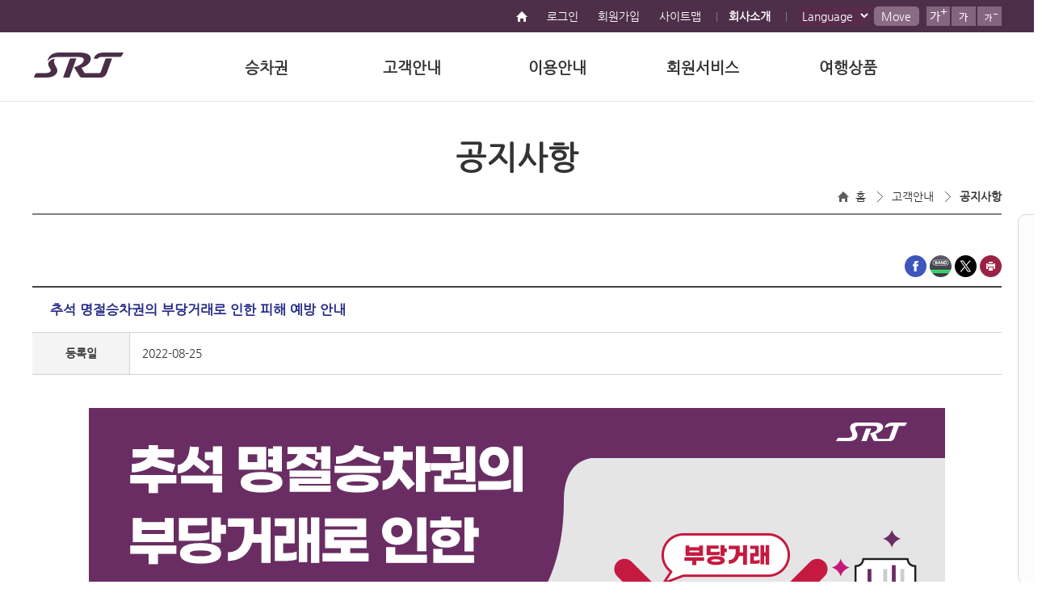

--- FILE ---
content_type: text/html; charset=utf-8
request_url: https://etk.srail.kr/cms/article/view.do?postNo=461&pageId=TK0502000000
body_size: 32346
content:


















<!DOCTYPE html>
<html lang="ko">
<head>
	<meta charset="utf-8" />
	<meta http-equiv="X-UA-Compatible" content="IE=edge" />
	<meta name="format-detection" content="telephone=no, address=no, email=no" />
	<meta name="viewport" content="width=device-width, user-scalable=yes" />
	<meta name="description" content="수서고속철도, SRT, 수서~부산(경부선), ~목포(호남선), 승차권 예매, 운행정보 안내" />
	<meta name="naver-site-verification" content="0a893b6cf32c1efffb45bae4d7f442b5b74f7f84" />
	<title>공지사항 &lt; 고객안내 &lt; 승차권 예약/발매 - SR</title>
	<link rel="apple-touch-icon-precomposed" href="/apple-touch-icon-precomposed.png" />
	<link rel="shortcut icon" href="/favicon.ico" />
	<link rel="stylesheet" type="text/css" href="/css/common.css" />
	<link rel="stylesheet" type="text/css" href="/css/jquery-ui.css" />
	<link rel="stylesheet" type="text/css" href="/css/swiper-bundle.min.css" />

	<!--[if IE 7]><link rel="stylesheet" type="text/css" href="/css/skin/etk_kr/ie7.css" /><![endif]-->
	<!--[if IE 8]><link rel="stylesheet" type="text/css" href="/css/skin/etk_kr/ie8.css" /><![endif]-->
	<!--[if IE 9]><link rel="stylesheet" type="text/css" href="/css/skin/etk_kr/ie9.css" /><![endif]-->
	<script type="text/javascript">
	//<![CDATA[
		var MAIN_CONTEXT_PATH = '';
		var WWW_DOMAIN = 'https://www.srail.or.kr';
		var cfg = {
				contextPath : '/cms',
				isLogin : false
		};
		switch (location.hostname) {
			case 'testetkp.srail.co.kr' :
				document.domain = 'srail.co.kr';
				break;
			case 'devetk.srail.co.kr' :
				document.domain = 'srail.co.kr';
				break;
			case 'devetk.srail.kr' :
				document.domain = 'srail.kr';
				break;
			case 'etk.srail.co.kr' :
				document.domain = 'srail.co.kr';
				break;
			case 'etk.srail.kr' :
				document.domain = 'srail.kr';
				break;
			default :
				document.domain = 'srail.kr';
		} 
		//document.domain = 'srail.kr';
		
		var JBCMS = {
			showLoading : function (msg) {
				return Navi.showLoading(msg);
			},
			
			hideLoading : function (msg) {
				Navi.hideLoading(msg);
			},
			
			isLoading : function () {
				return Navi.isLoading();
			},
			
			share : function (type, subj) {
				Navi.share(type, subj);
			},
			
			print : function (o) {
				Navi.print(o);
			},
			
			downloadAttach : function (pageId, atchNo) {
				if (atchNo == 0) {
					window.alert('다운로드할 파일이 존재하지 않습니다.');
					return;
				}
				
				location.href = 'https://www.srail.or.kr/cms/attach/download.do?pageId=' + pageId + '&atchNo=' + atchNo;
			},
			
			previewAttach : function (pageId, atchNo) {
				if (atchNo == 0) {
					window.alert('미리보기할 파일이 존재하지 않습니다.');
					return;
				}
				
				Common.openWin('https://www.srail.or.kr/cms/attach/preview.do?pageId=' + pageId + '&atchNo=' + atchNo, 'preview', 820, 600, 'yes');
			}
		};
	//]]>
	</script>
	<script type="text/javascript" src="/js/jquery/jquery-1.11.3.min.js"></script>
	<script type="text/javascript" src="/js/jquery/plugin/jquery-ui/1.12.1/jquery-ui.js"></script>	
	<script type="text/javascript" src="/js/jquery.bxslider.js"></script>
	<script type="text/javascript">var $J = $.noConflict();</script>
	<script type="text/javascript" src="/js/js.js?201812100809"></script>
	<script type="text/javascript" src="/js/prototype/prototype.1.7.2.js"></script>
	<script type="text/javascript" src="/js/scriptaculous/1.9.0/scriptaculous.js?load=builder,effects"></script>
	<script type="text/javascript" src="/js/Common.js"></script>
	<script type="text/javascript" src="/js/Navi.js"></script>
	<script type="text/javascript" src="/js/sweetalert2.js"></script>
	<script type="text/javascript" src="/js/swiper-bundle.min.js"></script>

	<script type="text/javascript" src="/js/Board.js"></script>

</head>

<div id="wrap">

		<script>
		var ptkNm = encodeURIComponent("");
		var regUserId = "";
		function goToHpg(obj,link){
			if(!cfg.isLogin){
				if (confirm('로그인 후 이용이 가능합니다.\n\n로그인 페이지로 이동하시겠습니까?')) {
					if(obj == '1'){
						location.href = 'http://etk.srail.kr/cmc/01/selectLoginForm.do?pageId=TK0701000000&goUrl=' + encodeURIComponentEx(link);
					}else{
						location.href = 'http://etk.srail.kr/cmc/01/selectLoginForm.do?pageId=TK0701000000';
					}
					
				}
			}else{
				if(obj == '1'){
					location.href = link+'?ptkNm='+ptkNm+'&regUserId='+regUserId;
				}else{
					location.href = link;
				}
			}   
		}
		
		function chgLang(arg){
			$J('.topmovebtn').attr('href',arg.value);
		}
		
		function fnc(){
						
		var data = {MB_CRD_NO : "",
				  CUST_NM : "",
				  MBL_PHONE :"",
				  BTDT:""
				};
		
			return data;
		}	
		</script>

	<div class="skip_nav">
		<a href="#gnb">대메뉴 바로가기</a>
		<a href="#container">본문 바로가기</a>
	</div>
	<div class="header header-e">
		<div class="global clear">
			
			<div class="login_wrap val_m fl_r">
				<a href="/main.do" class="gohome" title="홈으로"><img src="/images/ico_loc_home_top.png" alt="홈"></a>
			
				
					<a href="/cmc/01/selectLoginForm.do?pageId=TK0701000000">로그인</a>
					<a href="/cmc/02/selectJoinInfo.do?pageId=TK0702000000">회원가입</a>
					<a href="/cms/archive.do?pageId=TK9902000000" class="bg">사이트맵</a>
					<a href="https://www.srail.or.kr/main.do" class="bg"><strong>회사소개</strong></a>
				
				
				
					
				<label for="chgLang" class="blind">언어를 선택하세요.</label>
				<select style="padding: 1px;width: 90px;background: #572b4c;color: white;height: 25px;" onchange="chgLang(this);" id="chgLang">				
					<option value="javascript:void(0);" data-class="lang" style="padding-left:0;">Language</option>
					<option value="/main.do" data-class="flag_kr">한국어</option>
					<option value="/main.do?language=EN" data-class="flag_en">English</option>
					<option value="/main.do?language=CN" data-class="flag_cn">中文(简)</option>
					<option value="/main.do?language=TW" data-class="flag_tw">中文(繁)</option>
					<option value="/main.do?language=JA" data-class="flag_ja">日本語</option>
				</select>
				<a href="#" class="topmovebtn">Move</a>
				<div class="zoom clear pc">
					<button type="button" class="zoomIn" title="최대 150%"><img src="/images/zoom_e_1.png" alt="화면 10%씩 확대" /></button>
					<button type="button" class="zoomOrg" title="100%"><img src="/images/zoom_e_2.png" alt="화면 비율 100% 복원" /></button>
					<button type="button" class="zoomOut" title="최소 70%"><img src="/images/zoom_e_3.png" alt="화면 10%씩 축소" /></button>
				</div>
			</div><!-- //login_wrap -->
			
		</div><!-- //global -->
		<div class="gnb_wrap">
			<h1><a href="/main.do" style="display: block;height: 31px;"><img src="/images/logo-e.png" alt="SRT" /></a></h1>
			<div class="gnb">
				<!-- <a href="" class="blind" id="gnb">대메뉴 시작지점</a> -->
				<ul class="clear">
					
						
							<li><a href="javascript:void(0);"  id="gnb" title="대메뉴 시작지점">승차권</a>
							
								<ul>
									
										
											<li><a href="/hpg/hra/01/selectScheduleList.do?pageId=TK0101010000">승차권예약</a></li>
											
												
													
														<li class="depth3"><a href="/hpg/hra/01/selectScheduleList.do?pageId=TK0101010000">일반승차권 조회</a></li>
													
												
													
														<li class="depth3"><a href="/hpg/hra/01/selectGroupScheduleList.do?pageId=TK0101020000">단체승차권 조회</a></li>
													
												
													
														<li class="depth3"><a href="/hpg/hra/01/selectConditionGoodsScheduleList.do?pageId=TK0101060000">할인승차권 조회</a></li>
													
												
													
												
													
												
													
												
													
												
											
										
									
										
											<li><a href="/hpg/hra/02/selectReservationList.do?pageId=TK0102010000">발권ㆍ취소ㆍ변경</a></li>
											
												
													
														<li class="depth3"><a href="/hpg/hra/02/selectReservationList.do?pageId=TK0102010000">발권/취소</a></li>
													
												
													
														<li class="depth3"><a href="/hpg/hca/01/selectChangeList.do?pageId=TK0102020000">예약변경</a></li>
													
												
													
														<li class="depth3"><a href="/hpg/hta/03/selectBreakdownList.do?pageId=TK0102030100">이용내역/영수증</a></li>
													
												
													
														<li class="depth3"><a href="/hpg/hta/03/selectBreakdownList2File.do?pageId=TK0102050000">이용내역 내려받기</a></li>
													
												
													
														<li class="depth3"><a href="/hpg/hta/02/selectWctRfndInfo.do?pageId=TK0102040000">인터넷환불접수</a></li>
													
												
											
										
									
								</ul>
							
							</li>
						
					
						
							<li><a href="javascript:void(0);" >고객안내</a>
							
								<ul>
									
										
											<li><a href="/cms/article/list.do?pageId=TK0502000000">공지사항</a></li>
											
										
									
										
											<li><a href="/cms/article/list.do?pageId=TK0508000000">설문게시판</a></li>
											
										
									
										
											<li><a href="/cms/article/list.do?pageId=TK0504000000">자주찾는질문(FAQ)</a></li>
											
										
									
										
											<li><a href="/sss/scb/01/auth.do?pageId=TK0405030000">고객의 소리</a></li>
											
												
													
												
											
										
									
										
											<li><a href="/cms/archive.do?pageId=TK0406010000">SR 고객센터</a></li>
											
												
													
														<li class="depth3"><a href="/cms/archive.do?pageId=TK0406010000">고객센터</a></li>
													
												
													
														<li class="depth3"><a href="/cms/archive.do?pageId=TK0406020000">주요연락처</a></li>
													
												
											
										
									
										
											<li><a href="/cms/archive.do?pageId=TK0404010000">유실물안내</a></li>
											
												
													
												
											
										
									
										
											<li><a href="/cms/archive.do?pageId=TK0501010000">고객서비스헌장</a></li>
											
										
									
										
											<li><a href="/cms/archive.do?pageId=TK0404410000">기업성장응답센터</a></li>
											
												
													
												
													
												
											
										
									
										
											<li><a href="/cms/archive.do?pageId=TK0501020000">여객운송약관</a></li>
											
										
									
										
											<li><a href="/cms/archive.do?pageId=TK0501050000">안내사항</a></li>
											
												
													
														<li class="depth3"><a href="/cms/archive.do?pageId=TK0501010000">고객서비스헌장</a></li>
													
												
													
												
													
														<li class="depth3"><a href="/cms/archive.do?pageId=TK0501020000">여객운송약관/부속약관</a></li>
													
												
													
												
													
														<li class="depth3"><a href="/cms/archive.do?pageId=TK0501070000">촬영승인/수수료기준</a></li>
													
												
											
										
									
								</ul>
							
							</li>
						
					
						
							<li><a href="javascript:void(0);" >이용안내</a>
							
								<ul>
									
										
											<li><a href="/cms/archive.do?pageId=TK0401010000">종합이용안내</a></li>
											
												
													
														<li class="depth3"><a href="/cms/archive.do?pageId=TK0401010000">할인제도</a></li>
													
												
													
												
													
												
													
														<li class="depth3"><a href="/cms/archive.do?pageId=TK0401040000">연계교통서비스</a></li>
													
												
													
														<li class="depth3"><a href="/cms/archive.do?pageId=TK0401050000">교통약자 도우미 서비스</a></li>
													
												
											
										
									
										
											<li><a href="/cms/archive.do?pageId=TK0402010000">승차권이용안내</a></li>
											
												
													
														<li class="depth3"><a href="/cms/archive.do?pageId=TK0402010000">승차권 구입/환불/분실</a></li>
													
												
													
												
													
												
													
														<li class="depth3"><a href="/cms/archive.do?pageId=TK0402110100">정기/회수승차권</a></li>
													
												
													
												
													
												
													
												
													
												
													
												
													
												
													
												
													
														<li class="depth3"><a href="/cms/archive.do?pageId=TK0402050000">열차운임 및 시간표</a></li>
													
												
											
										
									
										
											<li><a href="/cms/archive.do?pageId=TK0403010100">정차역이용안내</a></li>
											
												
													
												
													
												
													
												
													
												
											
										
									
										
											<li><a href="/cms/archive.do?pageId=TK0403020000">운행구간</a></li>
											
										
									
										
											<li><a href="/cms/archive.do?pageId=TK0407010800">부대사업안내</a></li>
											
												
													
												
													
												
											
										
									
										
											<li><a href="/cms/archive.do?htmlNo=1&amp;pageId=TK0408010000">지연배상신청</a></li>
											
												
													
												
													
												
													
												
											
										
									
										
											<li><a href="/cms/archive.do?pageId=TK0402080000">여객제도 안내</a></li>
											
												
													
												
													
												
													
												
													
												
													
												
													
												
											
										
									
								</ul>
							
							</li>
						
					
						
							<li><a href="javascript:void(0);" >회원서비스</a>
							
								<ul>
									
										
											<li><a href="/cms/archive.do?pageId=TK0503010000">회원제도소개</a></li>
											
										
									
										
											<li><a href="/cms/archive.do?htmlNo=1&amp;pageId=TK0503070100">제휴서비스 안내</a></li>
											
												
													
														<li class="depth3"><a href="/cms/archive.do?pageId=TK0503070100">호텔·리조트</a></li>
													
												
													
														<li class="depth3"><a href="/cms/archive.do?pageId=TK0503070200">연계교통</a></li>
													
												
													
														<li class="depth3"><a href="/cms/archive.do?pageId=TK0503070300">테마파크</a></li>
													
												
											
										
									
										
											<li><a href="/cms/archive.do?pageId=TK0503030000">자가발권이용실적</a></li>
											
										
									
										
											<li><a href="/cmc/02/selectJoinInfo.do?pageId=TK0702000000">회원가입신청</a></li>
											
										
									
										
											<li><a href="/cmc/03/selectWithdrawInfo.do?pageId=TK0503050000">회원탈퇴안내</a></li>
											
										
									
										
											<li><a href="/hpg/hma/04/selectAuthUserForm.do?pageId=TK0104020000">미등록고객 예매</a></li>
											
												
													
														<li class="depth3"><a href="/hpg/hma/01/selectScheduleList.do?pageId=TK0104010100">미등록고객 예약ㆍ발권</a></li>
													
												
													
														<li class="depth3"><a href="/hpg/hma/04/selectAuthUserForm.do?pageId=TK0104020000">미등록고객 환불</a></li>
													
												
													
														<li class="depth3"><a href="/hpg/hma/04/selectAuthUserForm.do?pageId=TK0104030000">미등록고객 재발권</a></li>
													
												
													
														<li class="depth3"><a href="/hpg/hma/04/selectAuthUserForm.do?pageId=TK0104040000">미등록고객 이용내역</a></li>
													
												
													
														<li class="depth3"><a href="/hpg/hma/04/selectReceiptForm.do?pageId=TK0104050000">비회원 승차권 영수증</a></li>
													
												
											
										
									
										
											<li><a href="/cms/archive.do?pageId=TK0401010000&amp;category=pbs">공공할인 이용신청</a></li>
											
										
									
										
									
										
									
								</ul>
							
							</li>
						
					
						
							<li><a href="javascript:void(0);" >여행상품</a>
							
								<ul>
									
										
											<li><a href="http://s-tour.or.kr/goods/goods_list.php?cateCd=001&amp;pageId=TK0901000000" target="_blank" title="새창 열기">SRT BEST 여행상품</a></li>
											
										
									
										
											<li><a href="http://s-tour.or.kr/goods/goods_list.php?cateCd=002&amp;pageId=TK0902000000" target="_blank" title="새창 열기">지역별 여행상품</a></li>
											
										
									
										
											<li><a href="http://s-tour.or.kr/goods/goods_list.php?cateCd=003&amp;pageId=TK0903000000" target="_blank" title="새창 열기">당일 여행상품</a></li>
											
										
									
										
											<li><a href="http://s-tour.or.kr/goods/goods_list.php?cateCd=004&amp;pageId=TK0904000000" target="_blank" title="새창 열기">1박2일 여행상품</a></li>
											
										
									
										
											<li><a href="http://s-tour.or.kr/goods/goods_list.php?cateCd=005&amp;pageId=TK0905000000" target="_blank" title="새창 열기">2박3일 여행상품</a></li>
											
										
									
										
											<li><a href="http://s-tour.or.kr/goods/goods_list.php?cateCd=006&amp;pageId=TK0906000000" target="_blank" title="새창 열기">계절여행 특별관</a></li>
											
										
									
										
									
								</ul>
							
							</li>
						
					
						
					
						
					
						
					
				</ul>
			</div>
		</div><!-- //gnb_wrap -->
		<div class="gnb_bg"></div>
	</div><!-- //header -->
	<!--
		<div class="center">
			<div id="container" class="container" tabindex="-1">
				<div class="location">
					<h2><img src="/images/title/TK0502000000.png" alt="공지사항" /></h2>
					<dl>
						<dt>현재위치</dt>
						<dd><a href="/main.do" class="home">홈</a> &gt; <a href="/cms/article/list.do?pageId=TK0502000000">고객안내</a> &gt; <a href="/cms/article/list.do?pageId=TK0502000000" class="last">공지사항</a></dd>
					</dl>
				</div>
	-->


<div class="container container-w">
	<!-- <a href="" class="blind" id="container">본문 시작지점</a> -->	
	<div class="sub_wrap">
		<!-- 네비 -->
		




	<div class="sub_tit_area">
		<h2>공지사항</h2>
		<div class="sub_loc_area">
			<a href="/main.do" class="home" id="container" title="본문 시작지점">홈</a>
			
				<a href="/cms/article/list.do?pageId=TK0502000000">고객안내</a>
			
				<a href="/cms/article/list.do?pageId=TK0502000000">공지사항</a>
			
		</div>
	</div><!-- //sub_tit_area -->

		<!-- 탭 -->
		







	<div class="gap20"></div>

		<!-- 탑 HTML -->
		
		<div class="sub_con_area">
			<div class="clear">
				<div class="sns_wrap">
					<!-- 20251218_웹 접근성 조치_alt 상세 표기 : INDEX_KHD -->
					<a href="#none" onclick="JBCMS.share('3', '추석 명절승차권의 부당거래로 인한 피해 예방 안내'); return false;" title="새창열림"><img src="/images/ico_sns_fb.png" alt="해당게시물 페이스북으로 복사하기"></a>
					<a href="#none" onclick="JBCMS.share('1', '추석 명절승차권의 부당거래로 인한 피해 예방 안내'); return false;" title="새창열림"><img src="/images/ico_sns_band.png" alt="해당게시물 밴드로 복사하기"></a>
					<a href="#none" onclick="JBCMS.share('2', '추석 명절승차권의 부당거래로 인한 피해 예방 안내'); return false;" title="새창열림"><img src="/images/ico_sns_tw.png" alt="해당게시물 X로 복사하기"></a>
					<a href="#none" onclick="JBCMS.print(); return false;" title="새창열림"><img src="/images/ico_sns_print.png" alt="프린트"></a>
				</div>
			</div>

			<div class="view_wrap vtb1">					
				<table>
					<caption>공지사항 게시글 - 추석 명절승차권의 부당거래로 인한 피해 예방 안내의 등록일, 내용 제공표</caption>
					<colgroup>
						<col />
						<col />
					</colgroup>
					<thead>
					<tr>
						<th colspan="2" class="vtb_tit">추석 명절승차권의 부당거래로 인한 피해 예방 안내</th>
					</tr>
					</thead>
					<tbody>
					<tr>
						<th>등록일</th>
						<td>2022-08-25</td>
					</tr>
					
					
					
					
					
					<tr>
						<td colspan="2" class="vtb_con">
						
							
							
								
								<div>
									<p style="text-align: center;"><img alt="추석 명절승차권의 부당거래로 인한 피해 예방 안내SRT승차권은 기차역·SRT앱·홈페이지 등 SR이 지정한 매체에서 구매할 수 있습니다.(개인 간 거래 시 금전피해에 부가운임까지 이중피해)- 명절 연휴를 맞아 귀성객에게 SRT승차권 구매 시 피해가 없도록 주의를 당부 드립니다. 설·추석 연휴 승차권을 개인간의 거래를 통해 웃돈을 주고 구매하더라도 환불이 안되고, 승차권은 받지도 못한 채 대금도 돌려받지 못할 가능성이 매우 높습니다.- 부정한 판매자로부터 회원번호와 비밀번호를 받아 승차권을 구매했더라도 판매자가 환불, 재 판매할 경우 표가 무효화되는 것은 물론 열차 이용 시 부정승차로 간주되어 부가운임 수수 등 이중피해를 볼 수도 있습니다.- 이미 환불된 표나 정당하지 않은 승차권(사진, 캡쳐화면 등)으로 열차를 이용할 경우 원 운임과 최대 30배 이내의 부가운임을 지불해야 합니다.- 부당한 방법으로 유통되는 암표에 현혹되지 마시고 명절에 임박하여 예약 취소되는 표가 꾸준히 나오는 만큼 SRT앱, 홈페이지(etk.srail.co.kr), 전국 역 창구에서 승차권을 구입하시기 바랍니다.- 철도사업법과 경범죄처벌법에 따르면 허가를 받지 않은 사람이 원래 가격보다 웃돈을 받고 승차권을 판매하는 것은 금지되며 이를 위반할 경우 1,000만원 이하의 과태료를 부과하도록 규정하고 있습니다.- SR은 귀성객의 피해가 우려되는 관련 사이트, 게시글을 찾아 조치하는 등 부당한 승차권 거래 방지를 위해 노력을 기울이고 있습니다. 하지만 무엇보다도 고객 여러분들께서 올바를 유통경로를 통해 승차권을 구매해 주시기 바랍니다.감사합니다.※ 기타 자세한 문의사항은 SR고객센터(☎1800-1472)로 문의 바랍니다.㈜SR" src="http://www.srail.or.kr/editor/2022/08/29/20220829100035282.553567.png" ></p>
								</div>
							
						
						</td>
					</tr>
					</tbody>
				</table>
				<!-- 설문조사 -->
				




<!-- 설문조사 -->

				<div class="view_goback">
					<a href="list.do?1=1&amp;pageId=TK0502000000" class="btn_midium btn_gray_dark val_m"><span>목 록</span></a>
				</div>
				<div class="gap_for_mobile10"></div>
				
				<!-- 코멘트 -->
				




<!-- 코맨트 -->

				
				
				
				
					<div class="gap_for_mobile10"></div>
	
					<div class="view_ctrl">
						
							<div class="ctrl view_ctrl_top">
								<div class="btn before_btn"><a href="view.do?postNo=462&amp;pageId=TK0502000000">다음글</a></div>
								<div class="tit before_tit">
									<a href="view.do?postNo=462&amp;pageId=TK0502000000">SRT 열차운행 조정 알림</a>
								</div>
							</div>
						
						
							<div class="ctrl view_ctrl_bot">
								<div class="btn after_btn"><a href="view.do?postNo=460&amp;pageId=TK0502000000">이전글</a></div>
								<div class="tit after_tit">
									<a href="view.do?postNo=460&amp;pageId=TK0502000000">2022년 추석명절 SRT승차권 비대면 예매 안내</a>
								</div>
							</div>
						
					</div>
				
			</div>	
		</div><!-- //sub_con_area -->
	</div>
	
</div><!-- //container-w -->

<script type="text/javascript">
//<![CDATA[
	Event.observe(window, 'load', function (event) {
		document.title = document.title.replace(document.title.split("<")[0],document.title.split("<")[0]+"상세화면")
		Comment.enabled = false;
	}.bind(this));
//]]>
</script>
<!-- footer -->






	<!-- 담당자 -->
	



<!-- 담당자정보 -->


	<!-- 메뉴 만족도 -->
	




<!-- 만족도 -->

<script type="text/javascript">

	function fn_voteMenuSats() {
		var o = $("sats-form");
		var e = Common.checkForm(o);
		
		if (e != '') {
			window.alert(e);
			return;
		} else if (!confirm('저장하시겠습니까?')) {
			return;
		}
		
		new Ajax.Request('/cms/menuSatsVote.do', {
			asynchronous : false,
			parameters : o.serialize(true),
			onSuccess : function (transport) {
				if (!transport.responseText.isJSON()) {
					window.alert('데이터를 동기화하는데 실패하였습니다.');
					return;
				}
				
				var response = transport.responseText.evalJSON();
				if (response.error) {
					window.alert(response.error);
					return;
				}
				window.alert('만족도 투표를 완료하였습니다.');
				o.reset();
				
			}
		});
	}
</script>

	<div class="footer footer-e">
		<!-- 퀵메뉴 -->
		





	<div class="quickmenu">
		<a href="/hpg/hra/01/selectScheduleList.do?pageId=TK0101010000">
			<img src="/images/skin/etk_kr/sub/ico_quickmenu1.png" alt="" />
			<span>예매하기</span>
		</a>
		<a href="/hpg/hra/02/selectReservationList.do?pageId=TK0102010000">
			<img src="/images/skin/etk_kr/sub/ico_quickmenu2.png" alt="" />
			<span>예매내역·반환</span>
		</a>
		<a href="/cms/archive.do?pageId=TK0406010000">
			<img src="/images/skin/etk_kr/sub/ico_quickmenu3.png" alt="" />
			<span>고객센터</span>
		</a>
		<a href="https://chatbot.ips.go.kr/chatbotPop.ndo?bnrId=fze362JCClFwsp9" title="새창열기" onclick="window.open(this.href,'','width=432, height=850');return false;">
			<img src="/images/skin/etk_kr/sub/ico_quickmenu7.png" alt="" />
			<span>AI 챗봇</span>
		</a>
	</div><!-- //quickmenu -->

		<div class="f_li_wrap">
			<div class="f_li val_m clear">
				<ul class="dpib">
					<li class="nobg"><a href="https://www.srail.or.kr/cms/archive.do?pageId=KR9903000000">개인정보처리방침</a></li>
					<li><a href="/cms/archive.do?pageId=TK0501010000">고객서비스헌장</a></li>
					<li><a href="/cms/archive.do?pageId=TK0501020000">여객운송약관/부속약관</a></li>
				</ul>
				<div class="relate_url val_m fl_r">
					<!-- footer 스크린리더 수정 20200205  -->
					<label for="moveLink" class="blind">유관기관 바로가기 선택</label>
					<select id="moveLink" title="유관기관 바로가기" onchange="listenerTest(this)" class="screenReaderSelectbox">
						<option value="">유관기관 바로가기</option>
						<option value="http://www.molit.go.kr/">국토교통부</option>
					</select>
					
					<a id="moveButton" title="새창열림" href="" target="_blank" class="moveBtn">이동</a>
					
					<script type="text/javascript">
					/* footer 유관기관 드롭박스 이동버튼 20200205 */
					function listenerTest(obj){
						var linkPage = document.getElementById("moveLink");
						var pageValue = linkPage.options[linkPage.selectedIndex].value;
						document.getElementById("moveButton").setAttribute("href", pageValue);
					}
					</script>
				</div>
			</div>
		</div>
		<div class="f_content_wrap">
			<div class="f_content clear">
				<h2>SR</h2>
				<div class="addr">
					<p><span>대표자 : 이종국  ㅣ 상호: 주식회사 에스알  ㅣ 사업자등록: 305-86-31590  </span><span>ㅣ 통신판매업신고: 2016-서울강남-03705호</span><br>
					<span> (우: 06367) 서울특별시 강남구 광평로 56길 12 희림빌딩 | </span>  <span>TEL 1800-1472 l FAX) 6484-4093</span><br>
					<span>Copyright 2018. SR Inc. All rights reserved.</span></p>
				</div>
				<div class="f_logoes pc">
					<ul>
						<li><a href="https://etk.srail.kr/cms/article/view.do?postNo=76&amp;pageId=TK0502000000"><img src="/images/ic_f_brand.png" alt="Brand" /></a></li>
						<li><a href="https://etk.srail.kr/cms/article/view.do?postNo=91&amp;pageId=TK0502000000"><img src="/images/ic_f_highest.png" alt="Highest Brand" /></a></li>
						<li><img src="/images/ic_f_wa.png" alt="WA(웹접근성인증)" /></li>
						<li><a href="http://partners.srail.or.kr/login.do" target="_blank" title="새창열기"><img src="/images/ic_sys_purvey.png" alt="전자조달" /></a></li>
						<li><a href="https://etk.srail.kr/cms/article/view.do?postNo=536&pageId=TK0502000000"><img src="/images/ismsp_footer.png" alt="ISMS-P" /></a></li>
						<br>
						<li><a href="https://etk.srail.kr/cms/article/view.do?postNo=359&pageId=TK0502000000"><img src="/images/eprivacy.png" alt="e-privacy인증" /></a></li>
						<li><a href="https://etk.srail.kr/cms/article/view.do?postNo=358&pageId=TK0502000000"><img src="/images/iso27001.png" alt="iso27001" /></a></li>
						<li><a href="https://etk.srail.kr/cms/article/view.do?postNo=365&pageId=TK0502000000"><img src="/images/ic_ISO-27701.png" alt="iso27701" /></a></li>
						<li><a href="https://etk.srail.kr/cms/article/view.do?postNo=393&pageId=TK0502000000"><img src="/images/ic_AAA.png" alt="IC_AAA" /></a></li>
					</ul>
				</div>
				<div class="f_logoes" style="display:none;">
					<ul>
						<li><a href="https://etk.srail.kr/cms/article/view.do?postNo=76&amp;pageId=TK0502000000" target="_blank" title="새창열림"><img src="/images/ic_f_brand.png" alt="Brand" /></a></li>
						<li><a href="https://etk.srail.kr/cms/article/view.do?postNo=91&amp;pageId=TK0502000000" target="_blank" title="새창열림"><img src="/images/ic_f_highest.png" alt="Highest Brand" /></a></li>
						<li><a href="/cms/article/view.do?postNo=28&amp;pageId=KR0502000000" target="_blank" title="새창열림"><img src="/images/ic_f_icsi.png" alt="ICSI" /></a></li>
						<li><img src="/images/ic_f_wa.png" alt="WA(웹접근성인증)" /></li>
						<li><a href="http://partners.srail.co.kr/login.do" target="_blank" title="새창열림"><img src="/images/ic_sys_purvey.png" alt="전자조달" /></a></li>
						<li><a href="https://etk.srail.kr/cms/article/view.do?postNo=536&pageId=TK0502000000" target="_blank" title="새창열림"><img src="/images/ismsp_footer.png" alt="ISMS-P" /></a></li>
						<br>
						<li><img src="/images/eprivacy.png" alt="e-privacy인증" /></li>
						<li><img src="/images/iso27001.png" alt="iso27001" /></li>
					</ul>
				</div>
			</div>
		</div>
	</div><!-- //footer -->

</div>
<script type="text/javascript" src="/js/makePCookie.js"></script>
</body>
</html>






--- FILE ---
content_type: text/css
request_url: https://etk.srail.kr/css/common.css
body_size: 137490
content:
@charset "utf-8"; 
@import './reset.css';

/*20230103DONGQ_웹접근성조치*/
/* 키보드로 버튼에 포커스 */

:focus{
	outline: none;
}

:focus-visible{
	outline: 7px solid chartreuse !important;
	z-index: 9999 !important;
	outline-offset: 2px !important;
}

:focus:not(:focus-visible){
	outline: none;
}

/*프로그래스바 공통 CSS*/
/*form styles*/
#msform {
	/*width: 400px;*/
	margin: 20px auto;
	text-align: center;
	position: relative;
}

#msform .action-button:hover, #msform .action-button:focus {
	box-shadow: 0 0 0 2px white, 0 0 0 3px #27AE60;
}
/*headings*/
.fs-title {
	font-size: 15px;
	text-transform: uppercase;
	color: #2C3E50;
	margin-bottom: 10px;
}
.fs-subtitle {
	font-weight: normal;
	font-size: 13px;
	color: #666;
	margin-bottom: 20px;
}
/*progressbar*/
#progressbar {
	margin-bottom: 30px;
	overflow: hidden;
	/*CSS counters to number the steps*/
	counter-reset: step;
}
#progressbar li {
	list-style-type: none;
	color: black;
	text-transform: uppercase;
	font-size: 12px;
	width: auto;
	float: left;
	position: relative;
}
#progressbar li:before {
	content: counter(step);
	counter-increment: step;
	width: 20px;
	line-height: 20px;
	display: block;
	font-size: 10px;
	color: #333;
	background: #ddd;
	border-radius: 3px;
	margin: 0 auto 5px auto;
}
/*progressbar connectors*/
#progressbar li:after {
	content: '';
	width: 100%;
	height: 2px;
	background: #ddd;
	position: absolute;
	left: -50%;
	top: 9px;
	z-index: -1; /*put it behind the numbers*/
}
#progressbar li:first-child:after {
	/*connector not needed before the first step*/
	content: none; 
}
/*marking active/completed steps green*/
/*The number of the step and the connector before it = green*/
#progressbar li.active:before,  #progressbar li.active:after{
	background: #572b4c;
	color: white;
	border-radius: 999px;	/* 20251201_웹 접근성 조치_현재 단계 표시용 스타일 추가 : INDEX_KHD_251201 */
}

/*프로그래스바*/

.toggleSwitch {
  width: 100px;
  height: 50px;
  display: block;
  position: relative;
  border-radius: 30px;
  background-color: #fff;
  box-shadow: 0 0 16px 3px rgba(0 0 0 / 15%);
  cursor: pointer;
  margin: 30px;
}

.toggleSwitch .toggleButton {
  width: 40px;
  height: 40px;
  position: absolute;
  top: 50%;
  left: 4px;
  transform: translateY(-50%);
  border-radius: 50%;
  background: #572b4c;
}

#toggle:checked ~ .toggleSwitch {
  background: #572b4c;
}

#toggle:checked ~ .toggleSwitch .toggleButton {
  left: calc(100% - 44px);
  background: #fff;
}

.dropDownNoJqueryUi{
    padding: 10px;
    width: 260px;
    font-size: 15px;
    /* font-weight: 700; */
    margin: 5px;
    border-radius: 4px;	
    border: 0.3px solid #ddd;
	height: 40px;
}

/* ■■■■■■■■■■■■ 와꾸 ■■■■■■■■■■■■■■■■■■■■■■■■■■■■■■■■■■■■■■■■■■■■■■■■■■■■■■■■■■■■■■■■■■■■■■■■ */
.header .global,
.header .gnb_wrap,
.container-e .slogan,
.container-e .content_top, 
.container-e .best_wrap,
.sub_wrap,
.footer .f_li,
.footer .f_content {width:1200px; margin:0 auto;}
.header-w, /* 1213 기업, 폰, 와이드, 스와이프*/
.container,
.container-e,
.footer,
.footer-e {min-width:1200px;}

.menu-toggle {display:none;}
.ham_bg {display:none;}
.header {position:fixed; top:0; width:100%; z-index:200;}
.header-e {background:url('/images/skin/etk_kr/bg-e_header.png') repeat-x left top; min-width:1200px;}
.header-w {background:url('/images/skin/www_kr/bg-w_header.png') repeat-x left top;}
.lang_m, .ham_footer {display:none;}
.mobile {display:none !important;}
.mobile_ib {display:none !important;}
.mobile_cts {display:none !important;}
/* 로그인 페이지 시작■■■■■■■■■■■■■■■■■■■■■■■■■■■■■■■■■■■■■■■■■■■■■■■■■■■■■■■■■■■■■■■■■■■■■■■■■■■■■■■■■■■■■■■■■■■■■■■■■■■■■■■■■■■■■■■■■■■■■■■■■■■■■■■■■■■■■■■■■■■■■■■■■■■■■■■■■■■■■■■■■■■■■■■■■■■■■■■■■■■■■■■■■■■■■■■■■■■ */
.loginSubmit {
		display:block;
		width: 130px;
		text-align:center;
		height: 82px;
		line-height: 82px;
		font-size: 24px;
	}
	.loginDiv1{
		/*border-top:5px solid #572b4c;*/
		width:1120px; 
		margin:0 auto; 
		height:0;
	}
/* 로그인 페이지 종료■■■■■■■■■■■■■■■■■■■■■■■■■■■■■■■■■■■■■■■■■■■■■■■■■■■■■■■■■■■■■■■■■■■■■■■■■■■■■■■■■■■■■■■■■■■■■■■■■■■■■■■■■■■■■■■■■■■■■■■■■■■■■■■■■■■■■■■■■■■■■■■■■■■■■■■■■■■■■■■■■■■■■■■■■■■■■■■■■■■■■■■■■■■■■■■■■■■ */
@media only screen and (max-width:768px){
	.header-e {position:relative; top:auto; }
	#wrap .container-e {margin-top:0;}
	.header-e .global {background:#4e2f49;}
}
@media only screen and (max-width:600px){
	/* .header-e {background: #b3b3b3;  } */
	
}
/* ■ global */
.header .global {height:38px; padding-top:7px; position:relative;}
.header .global > a,
.header .global .login_wrap a {color:#fff; vertical-align:middle; margin-right:20px;}
.header .global a.topmovebtn {padding:4px 10px 4px 9px; border-radius:5px; margin-right:0;}
.header-e .global a.topmovebtn {background:#896b84;}
.header-w .global a.topmovebtn {background:#888;}
.header .global a.gohome {display:inline-block; margin-top:3px;}
.header .global a.bg {background:url('/images/bg_devider1.png') no-repeat right 2px; padding-right:20px; margin-right:10px; display:inline-block;}
.header .global .flag_wrap {display:inline-block; width:90px; overflow:hidden; }
.header .global .login_wrap {display:inline-block; position:absolute; right:0; visibility:hidden;}
.header-w .global .login_wrap {right:175px;}
.header .global .login_wrap select {height:19px;line-height: 100%; color:#fff; vertical-align:middle; padding-left:20px; background:none;}
.header-e.en .global .login_wrap {right:0;}
.header-w.en .global .login_wrap {right:0;}
.header .global .login_wrap select {height:19px;line-height: 100%; color:#fff; vertical-align:middle; padding-left:20px; background:none;}
.header .zoom {display:inline-block; padding-left:5px;}
.header .zoom button {float:left; margin-right:2px;}
.header .zoom button:last-child {margin-right:0;}
.header .zoom button img {display:block;}

/* ■ gnb */
.header .gnb_wrap {height:88px; position:relative; z-index:200;}
.header .gnb_wrap h1 {display:inline-block; margin-top:20px; }
.header-e .gnb_wrap h1 {margin-top:27px; }
.header .gnb_wrap .srch_btn_global {width:25px; margin-top:30px;}
.header .gnb_wrap .srch_btn_global img {width:100%;}
.header .gnb_wrap .gnb {position:absolute; top:0; left:200px; width:79%;}
/* .header-w .gnb_wrap .gnb.cn {left:230px;}
.header-w .gnb_wrap .gnb.tw {left:230px;}
.header-w .gnb_wrap .gnb.ja {left:230px;}
.header-e .gnb_wrap .gnb.cn {left:260px;}
.header-e .gnb_wrap .gnb.tw {left:260px;}
.header-e .gnb_wrap .gnb.ja {left:260px;} */
.header .gnb_wrap .gnb > ul {width:100%;}
.header-e.en .gnb_wrap .gnb {width:auto;}
.header .gnb_wrap .gnb > ul > li {float:left; width:180px; text-align:center; }
.header-e.en .gnb_wrap .gnb > ul > li {width:260px;}
.header-w .gnb_wrap .gnb > ul > li {width:155px;}
.header-w.en .gnb_wrap .gnb > ul > li {width:185px;}
.header .gnb_wrap .gnb > ul > li > a {font-size:19px; font-weight:bold; height: 87px; line-height: 91px; display: inline-block; margin-bottom:25px; width:100%;}
.header-e.en .gnb_wrap .gnb > ul > li:hover > a {color:#c70074;}
.header-w .gnb_wrap .gnb > ul > li > a {color:#333;}
.header-w .gnb_wrap .gnb.cn {left:230px;}
.header-w .gnb_wrap .gnb.cn > ul > li {width:220px;}
.header-w .gnb_wrap .gnb.tw {left:230px;}
.header-w .gnb_wrap .gnb.tw > ul > li {width:220px;}
.header-w .gnb_wrap .gnb.ja {left:230px;}
.header-w .gnb_wrap .gnb.ja > ul > li {width:220px;}
.header-e .gnb_wrap .gnb.en {left:260px;}
.header-e .gnb_wrap .gnb.cn {left:260px;}
.header-e .gnb_wrap .gnb.tw {left:260px;}
.header-e .gnb_wrap .gnb.ja {left:260px;}
.header .gnb_wrap {}
.header .gnb_wrap .gnb > ul > li > ul {padding-left:30px; border-right:1px solid #dee2eb; min-height:300px;}
.header-w .gnb_wrap .gnb > ul > li > ul {min-height:270px;}
.header-e.en .gnb_wrap .gnb > ul > li > ul {min-height:242px;}
.header-w.en .gnb_wrap .gnb > ul > li > ul {min-height:70px;}
.header .gnb_wrap .gnb > ul > li:last-child > ul {border:0;}
.header .gnb_wrap .gnb > ul > li > ul > li {}
.header .gnb_wrap .gnb > ul > li > ul > li.depth3 {padding-left:13px; background:url('/images/bull_disc_gray2.png') no-repeat 5px 14px;}
.header .gnb_wrap .gnb > ul > li > ul > li.depth3 a {font-size:13px;}
.header .gnb_wrap .gnb > ul > li > ul > li > a {font-size:15px; color:#555; text-align:left; display:inline-block; width:100%; line-height:30px;}
.header .gnb_wrap .gnb > ul > li > ul > li > a:hover {font-weight:bold; color:#000;}
/*.header .gnb_wrap .gnb > ul > li > ul > li.depth3 > a {color:red;}*/
.header .gnb_bg {width: 100%; height: 320px; background-color: #fff; position: absolute; left: 0; top: 125px; z-index: 10; box-shadow: 2px 2px 4px #cacaca; border-top:1px solid #dee2eb;}
.header-e .gnb_bg {height:0;}
.header-e.en .gnb_bg {height:290px;}
.header-w.en .gnb_bg {height:210px;}
.header .gnb_bg, .header .gnb > ul > li > ul {display:none;} /* gnb 감추기 */
[placeholder]:focus::-webkit-input-placeholder { transition: opacity 0.3s 0.3s ease; opacity: 0;}
/* ■ gnb 검색박스 */
.header .srch_area {position:absolute; top:5px; right:0; box-sizing:border-box; background:#fff; width:170px;}
.header .srch_area .srch_box {box-sizing:border-box; text-align:right; background:#fff;}
.header .srch_area .srch_input {font-size:15px; width:calc(100% - 55px); color:#000;}
.header .srch_area .srch_go {display:inline-block; text-indent:-9999em; background:url('/images/ico_srch1.png') no-repeat center center; background-size:50%; padding:13px 0; width:45px; height:30px; font-size:0;}
.header .srch_area .srch_result {text-align:left; width:100%; box-sizing:border-box; background:#fff; position:absolute; top:30px; left:0; z-index:201;}
.header .srch_area .srch_result ul {}
.header .srch_area .srch_result ul li {display:none;}
.header .srch_area .srch_result ul li a {display:inline-block; font-size:14px; padding:8px 20px; width:100%; box-sizing:border-box; color:#555;}
.header .srch_area .srch_result ul li a:hover {background:#d6ebff;}
.header .srch_area .srch_result ul li a .match {font-size:14px; color:#c7187d;}
.header .srch_area .srch_result_close {position:relative; display:none;}
.header .srch_area .srch_result_close button {position:absolute; right:0; top:0; display:inline-block; background:#fff; padding:4px; border:1px solid #ddd;}
.header .srch_btn_global {display:none;}

/* ■ 메인 */
.more_e {color:#909090; position:absolute; right:30px; top:20px;}
.bg_slide .bg1 {background-image: url('/images/skin/www_kr/main/bg_main_1.png');}
.bg_slide .bg2 {background-image: url('/images/skin/www_kr/main/bg_main_2.png');}
.bg_slide .bg3 {background-image: url('/images/skin/www_kr/main/bg_main_3.png');}

/* ■ .footer  */
.footer-e .f_li_wrap {background:#909090; padding:8px 0;}
.footer-w .f_li_wrap {background:#213c5a; padding:8px 0;}
.footer-e .f_li_wrap .f_li ul {margin-top:6px;}
.footer-e.en .f_li_wrap .f_li ul {margin-top:0;}
.footer-w .f_li_wrap .f_li ul {margin-top:6px;}
.footer-w.en .f_li_wrap .f_li ul {margin-top:0;}
.footer .f_content .f_logoes {float:right; display:inline-block;}
.footer .f_content .f_logoes li {margin-left:10px; display:inline-block; vertical-align:middle;}
.f_li_wrap li {display:inline-block; margin-left:15px; padding-left:20px; background:url('/images/bg_devider1.png') no-repeat left center;}
.f_li_wrap li:first-child {margin-left:0; padding-left:0; font-weight:bold;}
.f_li_wrap li a {color:#fff; }
.footer-e .f_li_wrap li a {color:#fff;} /* 접근성작업 */
.footer-e .f_content_wrap {background:#666; padding:30px 0 50px;}
.footer-w .f_content_wrap {background:#132235; padding:30px 0 50px;}
.f_content_wrap h2 {background:url('/images/logo_f.png') no-repeat left 10px; background-size:90px; text-indent:-9999em; width:100px; height:60px; float:left; display:inline-block;}
.footer-e .f_content_wrap h2 {background:url('/images/logo_f_etk.png') no-repeat left 10px; background-size:90px;}
.footer-e.en .f_content_wrap h2 {background:url('/images/logo_f_etk.png') no-repeat left 3px; background-size:90px;}
.f_content_wrap .addr {display:inline-block; margin-left:20px;}
.f_content_wrap .addr p {color:#787e88; font-size:12px; line-height:20px;}
.footer-e .f_content_wrap .addr p {color:#e0e0e0;}
.relate_url {display:inline-block; width:230px;}
.relate_url a {color:#fff; background:#707070; border-radius:3px; padding:8px; margin-left:5px;}
.footer-e .relate_url a {color:#fff; background:#424242; border-radius:3px; padding:8px;}
.relate_url2 {display:inline-block; width:230px;}
.relate_url2 a {color:#fff; background:#999; border-radius:3px; padding:8px;}


/* ■■■■■■■■■■■■ 기타 공통 ■■■■■■■■■■■■■■■■■■■■■■■■■■■■■■■■■■■■■■■■■■■■■■■■■■■■■■■■■■■■■■■■■■■■■■■■ */

/* ■ quickmenu */
.quickmenu {position:fixed; left:50%; top:265px; margin-left:620px; display:inline-block; background:#fcfcfc; border-radius:10px; width:120px; padding-bottom:20px; border:1px solid #d5d5d5;}
.en .quickmenu {padding:5px 0 15px;}
/* .footer-e .quickmenu {top:145px;} 
.footer-e.en .quickmenu {top:235px;} */
.quickmenu a {display:inline-block; width:100%; text-align:center; padding-top:20px;}
.en .quickmenu a {padding-top:10px;}
.quickmenu a img {}
.quickmenu a span {display:block; margin-top:10px; font-size:13px; color:#333;}

/* ■ error페이지 */
.error_page1 {text-align:center; padding:50px; box-sizing:border-box;}
.error_page1 h2 {font-size:36px; margin:30px 0;}
.error_page1 .subtit {display:block; margin-bottom:20px; font-size:18px;}
.error_page1 .ment {display:block; margin-top:20px; font-size:18px;}
.error_page1 .error_footer {border-top:1px solid #d5d5d5; width:600px; max-width:100%; margin:30px auto 0; padding-top:20px;}

.error_page2 {text-align:center; padding:50px; box-sizing:border-box;}
.error_page2 h2 {font-size:28px; margin:30px 0;}
.error_page2 .subtit {display:block; margin-bottom:20px; }
.error_page2 .ment {display:block; margin-top:20px;}
.error_page2 .error_footer {border-top:1px solid #d5d5d5; width:600px; max-width:100%; margin:30px auto 0; padding-top:20px;}

.error_page3 {text-align:center; padding:50px; box-sizing:border-box;}
.error_page3 h2 {font-size:36px; margin:30px 0;}
.error_page3 .subtit {display:block; margin-bottom:20px; font-size:18px;}
.error_page3 .ment {display:block; font-size:18px; text-align:left; width:500px; margin:20px auto;}
.error_page3 .error_footer {border-top:1px solid #d5d5d5; width:600px; max-width:100%; margin:30px auto 0; padding-top:20px;}
/* ■ 반응형 이미지 100% */
.imgmax100,
.imgmax100 > img {max-width:100%;}


/* ■ 로딩바 */
#cover-spin { position:fixed; width:100%; left:0;right:0;top:0;bottom:0; background-color: rgba(0,0,0,0.7); z-index:9999; display:none; }
@-webkit-keyframes spin { from {-webkit-transform:rotate(0deg);} to {-webkit-transform:rotate(360deg);} }
@keyframes spin { from {transform:rotate(0deg);} to {transform:rotate(360deg);} }
#cover-spin::after { content:''; display:block; position:absolute; left:48%;top:40%; width:40px;height:40px; border-style:solid; border-color:#31a0db; border-top-color:transparent; border-width: 4px; border-radius:50%; -webkit-animation: spin .8s linear infinite; animation: spin .8s linear infinite; }

/* ■■■■■■■■■■■■ 본문 ■■■■■■■■■■■■■■■■■■■■■■■■■■■■■■■■■■■■■■■■■■■■■■■■■■■■■■■■■■■■■■■■■■■■■■■■ */
.sub_wrap {padding-bottom:150px; }
.sns_wrap {float:right; margin-top:10px;}

/* ■■■■■■ A1 text ■■■■■■  */
.fc_black {color:#222;}
.fc_black_soft {color:#333;}
.fc_gray {color:#666;}
/* 20230103DONGQ_웹점근성조치_명도대비 */
.fc_gray_soft {color:#444;}
.fc_burg {color:#c7187d;}
.fc_burg_soft {color:#e46268;}
.fc_red {color:#e6383a;}
.container-w .fc_red {color:#c7187d;}
.fc_blue {color:#2A70B5;}
.fc_blue_dark {color:#023c90;}
.fc_green {color:#58bd63;}
.fi_normal {font-style:normal;}
.fi_normal_i {font-style:normal !important;}
.train_no {color:#c7187d; border-bottom:1px solid #c7187d;}
/* ■■■■■■ A2 버튼 ■■■■■■ */
/* ■ 버튼 [size] */
.btn_xlarge {display:inline-block; text-align:center;}
.btn_large {display:inline-block; text-align:center; height:44px; line-height:42px; padding:0 25px; }
.btn_large > span {font-size:16px;}
.btn_large > img.ico_srch {width:20px;}
.btn_midium {display:inline-block; text-align:center; height:36px; line-height:35px; padding:0 20px; }
.btn_midium > img.ico_srch {width:20px;}
.btn_small {display:inline-block; text-align:center; height:28px; line-height:26px; padding:0 16px; }
.btn_small > span {font-size:13px;}

/* ■ 버튼 [color] */
.btn_burgundy {background:#c70074; color:#fff;}
.btn_burgundy_dark {background:#6f135e; color:#fff;}
.btn_burgundy_dark2 {background:#572b4c; color:#fff;}
.btn_blue {background:#4396c3; color:#fff;}
.btn_blue_dark {background:#213c5a; color:#fff;}
.container-w .btn_blue_dark {background:#213c5a; color:#fff;}
.btn_peach {background:#e46268; color:#fff;}
.btn_gray_dark {background:#615f5f; color:#fff;}
.btn_green {background:#58bd63; color:#fff;}
.btn_silver {background:#909090; color:#fff;}
.container-w .btn_silver {background:#615f5f; color:#fff;}
.btn_gold {background:#b3a36b; color:#fff;}
.btn_emerald {background:#2B9898; color:#fff;}
.btn_pastel1 {background:#835c7d; color:#fff;}
.btn_pastel2 {background:#5c6583; color:#fff;}
.btn_view {background:#fafafa; color:#666; border:1px solid #c5c5c5;}
.btn_consult {color:#fff; border:1px solid #fff;}
/* download 버튼 */
.ico_download {background:#35b1b1 url('/images/ico_download.png') no-repeat 15px center; padding-left:40px; min-width:200px;}

/* ■ 버튼 [corner] */
.corner {border-radius:4px;}

/* ■ 버튼정렬 */

/* ■■■■■■ B1 텝TAB ■■■■■■  */
.tab1 ul {/* background:url('/images/bg_tab1.png') no-repeat right top; */ background-color:#fcfcfc;}
.tab1 ul:after {clear:both; content:""; display:block;} 
/*.tab1 ul li {float:left; overflow:hidden;} 20230104DONGQ_웹접근성조치_포커스링 없음*/
.tab1 ul li {float:left; overflow:visible;}
.tab1 ul li a {color:#666; background:#f4f4f4; display:inline-block; width:100%; height:56px; line-height:52px; text-align:center; border:1px solid #d5d5d5; border-left:0; vertical-align:middle;}
.tab1 ul li a {color:#666; background:#f4f4f4; display:inline-block; width:100%; height:56px; line-height:52px; text-align:center; border:1px solid #d5d5d5; border-left:0; vertical-align:middle;}
.tab1 ul li a span {display:inline-block; color:#3e3e3e; font-size:18px; line-height:24px; vertical-align:middle; padding:10px 5px;}
.tab1 ul li:first-child a {border-left:1px solid #d5d5d5;}
.tab1 ul li a.on {color:#fff; background:#572b4c; border:1px solid #572b4c;}
.container-w .tab1 ul li a.on {color:#fff; background:#213c5a; border:1px solid #213c5a;}
.tab1 ul li a.on span {color:#fff;}

.tab2 ul {background:url('/images/bg_tab1.png') no-repeat right top; background-color:#fcfcfc;}
.tab2 ul:after {clear:both; content:""; display:block;} 
/*.tab2 ul li {float:left; overflow:hidden;} 20230104DONGQ_웹접근성조치_포커스링 없음*/
.tab2 ul li {float:left; overflow:visible;}
.tab2 ul li a {color:#666; background:#f4f4f4; display:inline-block; width:100%; height:56px; line-height:52px; text-align:center; border:1px solid #d5d5d5; border-left:0; vertical-align:middle;}
.tab2 ul li a span {display:inline-block; color:#666; font-size:16px; line-height:20px; vertical-align:middle; padding:10px;}
.tab2 ul li:first-child a {border-left:1px solid #d5d5d5;}
.tab2 ul li a.on {color:#5c6583; background:#fff; border-top:3px solid #5c6583;}

.tab3 ul {border-bottom:1px solid #d5d5d5; }
.tab3 ul:after {clear:both; content:""; display:block;} 
.tab3 ul li {float:left; width:16.66%; margin-bottom:-1px;}
.tab3 ul li a {color:#666; background:#f4f4f4; display:inline-block; width:100%; height:42px; line-height:40px; font-size:17px; text-align:center; border:1px solid #d5d5d5; border-left:0; vertical-align:middle;}
.tab3 ul li:first-child a {border-left:1px solid #d5d5d5;}
.tab3 ul li a.on {color:#fff; background:#5e809b; border:1px solid #5e809b; }

.tab4 ul {/* background:url('/images/bg_tab1.png') no-repeat right top; */ background-color:#fcfcfc;}
.tab4 ul:after {clear:both; content:""; display:block;} 
/*.tab4 ul li {float:left; overflow:hidden;} 20230104DONGQ_웹접근성조치_포커스링 없음*/
.tab4 ul li {float:left; overflow:visible;}
.tab4 ul li a {color:#666; background:#f4f4f4; display:inline-block; width:100%; height:56px; line-height:52px; text-align:center; border:1px solid #d5d5d5; border-left:0; vertical-align:middle;}
.tab4 ul li a span {display:inline-block; color:#666; font-size:20px; line-height:24px; vertical-align:middle; padding:10px;}
.tab4 ul li:first-child a {border-left:1px solid #d5d5d5;}
.tab4 ul li a.on {color:#fff; background:#572b4c; border:1px solid #572b4c;}
.container-w .tab4 ul li a.on {color:#fff; background:#213c5a; border:1px solid #213c5a;}
.tab4 ul li a.on span {color:#fff;}

/* ■■■■■■ B2 타이틀 ■■■■■■ */
.sub_tit_area {border-bottom:2px solid #bdbdbd; padding-bottom:10px; padding-top:40px; margin-bottom:20px;}
.sub_tit_area h2 {font-size:40px; font-weight:bold; text-align:center;}
.sub_tit_area .sub_loc_area {text-align:right; margin-top:9px; }
.sub_tit_area .sub_loc_area a {background:url('/images/ico_loc_path.png') no-repeat left center; font-size:14px; padding-left:18px; margin-left:10px;}
.sub_tit_area .sub_loc_area a:last-child {font-weight:bold;}
.sub_tit_area .sub_loc_area .home {background:url('/images/ico_loc_home.png') no-repeat left center; padding-left:22px; margin-left:0;}
.sub_con_area {width:100%; margin:0 auto; min-height:300px;}

.tit_type1 {display:block; color:#222; font-size:16px; margin-bottom:10px;}

.h3 {font-size:24px; font-weight:normal;}
.lefttopbg {background:url('/images/bg_lefttop_pink.png') no-repeat left top; padding-top:10px;}

.blue_tit {font-size: 19px; color: #282d88; font-weight: bold; display: block; margin-top: 40px;}
/* ■■■■■■ B3 박스 ■■■■■■ */
.box1 {padding:30px; box-sizing:border-box; background:#fcfcfc; border:1px solid #d5d5d5; border-top:0;}
.alert_box {background:#fcfcf4; border:1px solid #e8e5d5; padding:30px; text-align:center;}
.alert_box * {vertical-align:middle;}
.alert_box img {width:20px; margin-right:5px;}
.box2 {background:#fcfcfc; border:1px solid #d5d5d5; padding:20px;}
.box3 {border:4px solid #d5d5d5; padding:30px;}
.bgw {background:#fff;}
.bgwi {background:#fff !important;}

/* ■■■■■■ C1 검색box ■■■■■■ */
.sub_srch_box {background:#f8f8f8; border:1px solid #dfdfdf; padding:15px 20px; box-sizing:border-box; }
.sub_srch_box .total_bulletin {float:left; display:inline-block; margin-top:8px;}
.sub_srch_box .sub_srch_wrap1 {margin:0 auto; width:560px;}
.sub_srch_box .sub_srch_wrap1 .ui-selectmenu-button.ui-button {}
.sub_srch_box .sub_srch_wrap1 input {width:calc(100% - 200px);}
.container-e.en .sub_srch_box .sub_srch_wrap1 input {width:calc(100% - 195px);}
.sub_srch_box .sub_srch_wrap2 {margin:0 auto; width:600px;}
.sub_srch_box .sub_srch_wrap2 .ui-selectmenu-button.ui-button {}
.sub_srch_box .sub_srch_wrap2 input {width:calc(100% - 285px);}
/* ■■■■■■ C2 체크box ■■■■■■ */


/* ■■■■■■ C3 라디오 ■■■■■■ */
.radio_wrap {}
.radio_wrap > * {vertical-align:inherit;} /* vertical-align:inherit; */

/* ■■■■■■ C4 인풋 ■■■■■■ */
.input_midium {border:1px solid #d4d4d4; padding:10px; height:36px; background:#fff;}
.input_small {border:1px solid #d4d4d4; padding:8px; height:28px; background:#fff;}

/* 251218_웹 접근성 조치_이상희 수정_INDEX_KHD START */
.disabled {
    background-color: #fff;
    border: 1px solid #d4d4d4;
    cursor : not-allowed;
    }
/* 251218_웹 접근성 조치_이상희 수정_INDEX_KHD END */	

/* ■■■■■■ C5 드롭다운 ■■■■■■ */
.ui-selectmenu-open {z-index:310 !important;}
/* ■ dropdown2 : 외국어 */
.login_wrap .ui-selectmenu-button.ui-button {width:95px; background:none; color:#fff; }
.login_wrap .ui-selectmenu-button.ui-button .ui-selectmenu-icon {background-image: url('/images/jquery-ui/ui-icons_ffffff_256x240.png'); background-position: -65px -16px;}
/* jquery ui select with custom icons */
.ui-selectmenu-menu .ui-menu.customicons .ui-menu-item-wrapper { padding: 0.3em 0 0.3em 2.2em;}
.ui-selectmenu-menu .ui-menu.customicons .ui-menu-item .ui-icon { height: 24px; width: 24px; top: 0.1em; }
.ui-selectmenu-menu .ui-menu.customicons .ui-menu-item:first-child > div {padding-left:10px;}
.ui-menu-item-wrapper .ui-icon.lang {background: none;}
.ui-menu-item-wrapper .ui-icon.flag_kr { background: url("/images/ico_flag_kr.png") 5px 5px no-repeat; }
.ui-menu-item-wrapper .ui-icon.flag_en { background: url("/images/ico_flag_en.png") 5px 5px no-repeat; }
.ui-menu-item-wrapper .ui-icon.flag_cn { background: url("/images/ico_flag_cn.png") 5px 5px no-repeat; }
.ui-menu-item-wrapper .ui-icon.flag_tw { background: url("/images/ico_flag_cn.png") 5px 5px no-repeat; }
.ui-menu-item-wrapper .ui-icon.flag_ja { background: url("/images/ico_flag_ja.png") 5px 5px no-repeat; }
/* ■ dropdown1 : 메인페이지 조회 */
.drop50p {width:calc(50% - 5px); float:left; }
.drop50p:nth-child(odd) {margin-right:10px;}
.drop50p .ui-selectmenu-button.ui-button,
.drop100p .ui-selectmenu-button.ui-button {position:relative; width:100%; margin-right:-4px; margin-bottom:10px; padding:10px 15px;}
.point .ui-selectmenu-button.ui-button > span.ui-selectmenu-text {color:#9e3b80; font-weight:bold;}

/* ■ dropdown3 : footer */
.relate_url .ui-selectmenu-button.ui-button {background:#fff; padding:8px; width:calc(98% - 52px);}
.relate_url .ui-selectmenu-button.ui-button .ui-selectmenu-icon {background-color:#fff; background-image: url('/images/jquery-ui/ui-icons_777620_256x240.png'); background-position: -62px -16px; border-left:1px solid #ddd;}
/* ■ dropdown4 : footer */
.relate_url2 .ui-selectmenu-button.ui-button {border:1px solid #fff; padding:8px; width:calc(100% - 48px); background:none; color:#fff; border-radius:0; text-align:center;}
.relate_url2 .ui-selectmenu-button.ui-button .ui-selectmenu-icon {background-image: url('/images/jquery-ui/ui-icons_777620_256x240.png'); background-position: -62px -16px; border-left:1px solid #ddd;}
/* dropdown : 캘린더 */
.calendar1 {width:calc(100% - 8px); background:#fff; padding:10px 15px; border-radius:3px; height:40px;}
.calendar2 {width:30px; height:30px; background:#fff url('/images/ico_cal.png') no-repeat center center; text-indent:-999em; cursor:pointer; position:absolute; right:10px; top:3px;}
/* ■ dropdown size */
.dropwauto {width:auto; display:inline-block;}
.dropwp50 {width:50%; display:inline-block;}
.dropwp75 {width:75%; display:inline-block;}
.dropwp100 {width:100%; display:inline-block;}
.dropwx50 {width:50px; display:inline-block;}
.dropwx75 {width:75px; display:inline-block;}
.dropwx80 {width:80px; display:inline-block;}
.dropwx100 {width:100px; display:inline-block;}
.dropwx150 {width:150px; display:inline-block;}
.dropwx180 {width:180px; display:inline-block;}
.dropwx190 {width:190px; display:inline-block;}
.dropwx200 {width:200px; display:inline-block;}
.dropwx245 {width:245px; display:inline-block;}
/* ■ dropdown type */
.dropdown_type1 .ui-selectmenu-button.ui-button { width: 100%; background: #fff; border: 1px solid #d4d4d4; border-radius: 0; padding:8px;}
.dropdown_type2 .ui-selectmenu-button.ui-button { width: 100%; background: #fff; border: 1px solid #d4d4d4; border-radius: 0; padding:5px 6px; }
.dropdown_type2 .ui-selectmenu-button.ui-button span {font-size:13px;}

/* ■■■■■■ D1 구분선 ■■■■■■ */
.blank_area {height:5px;}
/* www */
.gap_for_mobile10 {margin-top:10px;}
.gap_for_mobile20to10 {margin-top:15px;}
.gap_for_mobile30to10 {margin-top:25px;}
.gap_for_mobile30to20 {margin-top:30px;}
.gap_for_mobile50to10 {margin-top:40px;}
.gap_for_mobile50to20 {margin-top:40px;}
.gap_for_mobile50to30 {margin-top:40px;}
.gap_for_mobile50to40 {margin-top:40px;}
.gap_for_mobile50to50 {margin-top:40px;}
.gap_for_mobile80to30 {margin-top:80px;}
.gap_for_mobile100to30 {margin-top:100px;}
/* etk */
.gap5{height:5px;} .gap10{height:10px;} .gap15{height:15px;} .gap20{height:20px;} .gap25{height:25px;} .gap30{height:30px;} .gap40{height:40px;} .gap50{height:50px;} .gap60{height:60px;} .gap70{height:70px;} .gap80{height:80px;} .gap90{height:90px;} .gap100{height:100px;}


/* ■■■■■■ E1 컨텐츠list ■■■■■■ */
.etk_li1 {padding:15px 30px 15px 15px;}
.etk_li1 ul li {background:url('/images/bull_disc_pink.png') no-repeat 10px 11px; padding:3px 0 3px 20px;}
/* .container-e.en .etk_li1 ul li {background-position:10px 16px;} */
.container-e .section_map .station_cate {width:150px;}
.container-e .section_map .station_cate span {display:inline-block; border:1px solid #ddd; padding:10px 20px 10px 35px; text-align:left; min-width:150px; margin-bottom:5px;}
.container-e .section_map .station_cate .station_cate1 {background:url('/images/sub/station_cate1.png') no-repeat 10px center;}
.container-e .section_map .station_cate .station_cate2 {background:url('/images/sub/station_cate2.png') no-repeat 13px center;}
.container-e .section_map .station_cate .station_cate3 {background:url('/images/sub/station_cate3.png') no-repeat 10px center;}
.container-e .section_map .bg_section_line a {display:inline-block; border:1px solid #ddd; padding:10px 20px; text-align:left; min-width:150px; margin-bottom:5px; background:url('/images/ico_loc_path.png') no-repeat 90% center;}
/*.container-e .section_map .bg_section_line a.on {background:url('/images/ico_loc_path_white.png') no-repeat 90% center; background-color:#45a1d2;} 20230103DONGQ_웹접근성조치_명도대비*/
.container-e .section_map .bg_section_line a.on {background:url('/images/ico_loc_path_white.png') no-repeat 90% center; background-color:#572b4c;}
.container-e .section_map .bg_section_line a.on span {color:#fff;}

.etk_li1 ul li a {display:inline-block; width:430px; text-overflow:ellipsis; white-space:nowrap; word-wrap:normal; overflow:hidden;}
/* 20251201_웹 접근성 조치_화면 비율 조정 : INDEX_KHD_251201 */
/* .etk_li1 ul li span {color:#909090; float:right;}  기존 css 주석 처리 */ 
.etk_li1 ul li span {color:#777; float:right;}

.li_type1 li {margin-bottom:8px;}
.li_type1 > ul > li {color:#666; background:url('/images/bull_disc_pink.png') no-repeat left 9px; padding-left:10px; margin-bottom:8px;}
.li_type1 > ul > li:last-child {margin-bottom:0;}

.li_type2 > ul {margin-top:8px;}
.li_type2 > ul > li {color:#666; background:url('/images/bull_dash.png') no-repeat left 9px; padding-left:10px; margin-bottom:8px; }
.li_type2 > ul > li:last-child {margin-bottom:0;}

.li_type3 {}
.li_type3 > ul {margin-top:8px; }
.li_type3 > ul > li {color:#666; background-repeat:no-repeat; background-position:left 3px; padding-left:20px; margin-bottom:8px;}
.li_type3 > ul > li:nth-child(1) {background-image:url('/images/bull_numcircle1.png');}
.li_type3 > ul > li:nth-child(2) {background-image:url('/images/bull_numcircle2.png');}
.li_type3 > ul > li:nth-child(3) {background-image:url('/images/bull_numcircle3.png');}
.li_type3 > ul > li:nth-child(4) {background-image:url('/images/bull_numcircle4.png');}
.li_type3 > ul > li:nth-child(5) {background-image:url('/images/bull_numcircle5.png');}
.li_type3 > ul > li:nth-child(6) {background-image:url('/images/bull_numcircle6.png');}
.li_type3 > ul > li:nth-child(7) {background-image:url('/images/bull_numcircle7.png');}
.li_type3 > ul > li:nth-child(8) {background-image:url('/images/bull_numcircle8.png');}
.li_type3 > ul > li:nth-child(9) {background-image:url('/images/bull_numcircle9.png');}
.li_type3 > ul > li:nth-child(10) {background-image:url('/images/bull_numcircle10.png');}
.li_type3 > ul > li:nth-child(11) {background-image:url('/images/bull_numcircle11.png');}
.li_type3 > ul > li:nth-child(12) {background-image:url('/images/bull_numcircle12.png');}
.li_type3 > ul > li:nth-child(13) {background-image:url('/images/bull_numcircle13.png');}
.li_type3 > ul > li:nth-child(14) {background-image:url('/images/bull_numcircle14.png');}
.li_type3 > ul > li:nth-child(15) {background-image:url('/images/bull_numcircle15.png');}

.li_type4 > ul {margin-top:8px;}
.li_type4 > ul > li {color:#666; background:url('/images/bull_disc_gray.png') no-repeat left 7px; padding-left:10px; margin-bottom:8px; }
.li_type4 > ul > li:last-child {margin-bottom:0;}

.li_type5 {}
.li_type5 > ul {margin-top:8px; }
.li_type5 > ul > li {color:#666; background-repeat:no-repeat; background-position:left 1px; padding-left:28px; margin-bottom:8px;}
.li_type5 > ul > li:nth-child(1) {background-image:url('/images/bull_numcircle_f1.png');}
.li_type5 > ul > li:nth-child(2) {background-image:url('/images/bull_numcircle_f2.png');}
.li_type5 > ul > li:nth-child(3) {background-image:url('/images/bull_numcircle_f3.png');}
.li_type5 > ul > li:nth-child(4) {background-image:url('/images/bull_numcircle_f4.png');}
.li_type5 > ul > li:nth-child(5) {background-image:url('/images/bull_numcircle_f5.png');}
.li_type5 > ul > li:nth-child(6) {background-image:url('/images/bull_numcircle_f6.png');}
.li_type5 > ul > li:nth-child(7) {background-image:url('/images/bull_numcircle_f7.png');}
.li_type5 > ul > li:nth-child(8) {background-image:url('/images/bull_numcircle_f8.png');}

.li_type6 > ul {margin-top:8px;}
.li_type6 > ul > li {color:#666; background:url('/images/bull_billiard.png') no-repeat left 6px; padding-left:15px; margin-bottom:8px; }
.li_type6 > ul > li:last-child {margin-bottom:0;}

.dl_type1 {}
.dl_type1 dt {color:#023c90; font-weight:bold; margin-top:5px;}
.dl_type1 dd {}
/* ■■■■■■ E2 컨텐츠table ■■■■■■ */
/* ■ 기본테이블 */
.tbl_wrap {border-top:2px solid #444; overflow:hidden; border-right:1px solid #fff !important;}
.tbl_wrap table {width:100%; width:calc(100% + 1px);}
/*.tbl_wrap table th,
.tbl_wrap table td {text-align:center; padding:10px 5px; color:#666; border-bottom:1px solid #d4d3d3; border-right:1px solid #d4d3d3;}*/
/* 20230103DONGQ_웹점근성조치_명도대비 */
.tbl_wrap table th,
.tbl_wrap table td {text-align:center; padding:10px 5px; color:#333; border-bottom:1px solid #d4d3d3; border-right:1px solid #d4d3d3;}
.tbl_wrap table th > *,
.tbl_wrap table td > * {vertical-align:middle;} /* 187에서 이메일수신여부, 휴대전화 */
/* .tbl_wrap table th:last-child {border-right:0;}
.tbl_wrap table td:last-child {border-right:0;} */
.tbl_wrap table th {color:#333;}
/* .tbl_wrap table tr:first-child th {border-top:2px solid #444;} */

/* ■ 꾸밈 */
.must:after {content:" *"; color:#6D3767;}
.tbl_wrap .tbl_tit_type1 {background:#835c7d; color:#fff; font-size:16px; text-align:left; padding-left:20px; font-weight:normal;}
.tbl_wrap .tbl_tit_type2 {background:#5c6583; color:#fff; font-size:16px; text-align:left; padding-left:20px; font-weight:normal;}

.tbl_wrap.col1tal_l tbody tr td:nth-child(1) {text-align:left; padding-left:20px;}
.tbl_wrap.col2tal_l tbody tr td:nth-child(2) {text-align:left; padding-left:20px;}
.tbl_wrap.col3tal_l tbody tr td:nth-child(3) {text-align:left; padding-left:20px;}
.tbl_wrap.col4tal_l tbody tr td:nth-child(4) {text-align:left; padding-left:20px;}

.th_all th {background:#f4f4f4;}
.th_tbody tbody th {background:#f4f4f4;}
.th_thead thead th {background:#f4f4f4;}
.tbody_td_tal_l tbody td {text-align:left;}

.td_val_t td {vertical-align:top;}

/* ■ view 반응형 */
.view_wrap {margin-top:5px; border-top: 2px solid #444;}
.view_wrap table { width:100%;}
.view_wrap th.vtb_tit {color:#282d88; font-size:17px; text-align:left; padding-left:22px;}
.view_wrap td.vtb_con {padding:20px;}
.view_wrap td.vtb_con p {word-break: break-word;}
.view_wrap td.vtb_con img {max-width:100%;}
.view_wrap td.vtb_file {}
.view_wrap td.vtb_file .file_preview {float:right;}
.view_wrap.vtb1 col:nth-child(1) {width:120px;}
.view_wrap th,
.view_wrap td {border-bottom:1px solid #d4d3d3; padding:15px;}
.view_wrap tbody th {border-right:1px solid #d4d3d3; background:#f4f4f4;}
/* view페이지 > table > con > css 동기화작업 start */
.view_wrap.vtb1 td p,
.view_wrap.vtb1 td ul {display: block; margin-block-start: 1em; margin-block-end: 1em; margin-inline-start: 0px; margin-inline-end: 0px;}
.view_wrap.vtb1 .vtb_con iframe {display:block; width:870px; height:450px;}
.view_wrap.vtb1 .vtb_con > div {}
.view_wrap.vtb1 .vtb_con h1 {text-align: center; color: #c7187d; display: block; font-size: 2em; font-weight: bold;}
.view_wrap.vtb1 .vtb_con p {margin: 21px 0;}
.view_wrap.vtb1 .vtb_con p.sub {text-align: center; font-size: 16px;}
.view_wrap.vtb1 .vtb_con p.sub strong {font-size:16px;}
.view_wrap.vtb1 .vtb_con p.etc {text-align: center;}
.view_wrap.vtb1 .vtb_con p.ceo {text-align: center;font-size:16px;}
.view_wrap.vtb1 .vtb_con p.notice-top { height: 99px; width: 100%; background: url('/images/notice-top.jpg') no-repeat left center; }
.view_wrap.vtb1 .vtb_con p.notice-bottom_1{height:73px; width:100%;background:url('/images/notice-bottom_1.jpg') no-repeat center center;}
.view_wrap.vtb1 .vtb_con p.notice-bottom_2 { height: 73px; width: 100%; background: url('/images/notice-bottom_2.jpg') no-repeat center center; }
.view_wrap.vtb1 .vtb_con p span{color:#c7187d;font-size:13px;}
.view_wrap.vtb1 .vtb_con p span.desc {margin-left:40px;font-size:13px; color:#999; background-image:none;}
.view_wrap.vtb1 .vtb_con p strong span {color:#0672b2;font-size:16px;}
.view_wrap.vtb1 .vtb_con p strong span.body{color:#0672b2;font-size:16px;}
.view_wrap.vtb1 .vtb_con p strong span.body { color: #0672b2; font-size: 16px; }
.view_wrap.vtb1 .vtb_con ul {margin-left: 10px; }
.view_wrap.vtb1 .vtb_con ul.etc{text-align: center;}
.view_wrap.vtb1 .vtb_con ul li {padding-left:10px; background:url('/images/bull_disc_pink.png') no-repeat left 9px; word-break: keep-all; margin-bottom:10px;}
.view_wrap.vtb1 .vtb_con ul li.desc {font-size:12px; color:#888; background-image:none; margin-top:5px;}
.view_wrap.vtb1 .vtb_con ul li span{color:#c7187d;}
.view_wrap.vtb1 .vtb_con ul li span.deco{text-decoration-line: underline;}
.view_wrap.vtb1 .vtb_con table {border-top:2px solid #444;}
.view_wrap.vtb1 .vtb_con table th {padding:15px 0;}
.view_wrap.vtb1 .vtb_con table td {padding:15px;}
.view_wrap.vtb1 .vtb_con table thead th:last-child {border-right:0;}
.view_wrap.vtb1 .vtb_con table tbody td:last-child {border-right:0;}
.view_wrap.vtb1 .vtb_con table tbody td {text-align:center; border-right: 1px solid #d4d3d3;}







/* view페이지 > table > con > css 동기화작업 end */

.view_wrap .view_goback {text-align:right; padding:20px 0 50px 0;}
.view_wrap .view_reply {}
.view_wrap .view_reply ul {border-top:1px solid #d4d3d3; }
.view_wrap .view_reply ul li {border-bottom:1px solid #d4d3d3; }
.view_wrap .view_reply ul li:after {clear:both; content:""; display:block;}
.view_wrap .view_reply ul li .name {float:left; width:120px; padding: 15px 0; background: #eff5ff; text-align:center;}
.view_wrap .view_reply ul li .name span {color:#023c90;}
.view_wrap .view_reply ul li .ment {float:left; padding: 15px 30px; width:calc(100% - 120px); }
.view_wrap .view_reply ul li .ment > span {display:inline-block; max-width:calc(100% - 50px); overflow:hidden; word-wrap:normal; white-space:nowrap; text-overflow:ellipsis; vertical-align:middle;}
.view_wrap .view_reply ul li .ment > a {display:inline-block; vertical-align:middle;}
.view_wrap .view_reply ul li .ment .reply_del {display:inline-block; width:40px; padding-left:20px; background:url('/images/ico_reply_del.png') no-repeat left 1px; text-indent:-999em;}

.view_wrap .view_answer {}
.view_wrap .view_answer .article_q {border-top:1px solid #d4d3d3; border-bottom:1px solid #d4d3d3;}
.view_wrap .view_answer .article_a {border-bottom:1px solid #d4d3d3;}
.view_wrap .view_answer > div:after {clear:both; content:""; display:block;}
.view_wrap .view_answer .l_t {float:left; width:120px; padding: 15px 0; background: #f4f4f4; text-align:center;}
.view_wrap .view_answer .l_t strong {}
.view_wrap .view_answer .tit {float:left; padding: 15px 30px; width:calc(100% - 140px); overflow:hidden; word-wrap:normal; white-space:nowrap; text-overflow:ellipsis;}
.view_wrap .view_answer .tit a {}
.view_wrap .view_answer .tit a.on {color:#31a0db;}
.view_wrap .view_answer .tit a span {width:40px; padding-left:20px; background:url('/images/ico_reply.png') no-repeat left 1px; color:#b3b3b3; font-size:13px;}

.view_wrap .view_ctrl {border-top:2px solid #444; border-bottom:2px solid #444;}
.view_wrap .view_ctrl .ctrl:after {clear:both; content:""; display:block;}
.view_wrap .view_ctrl .ctrl .btn {float:left; width:120px; background:#f4f4f4;}
.view_wrap .view_ctrl .ctrl .tit {float:left; width:calc(100% - 120px);}
.view_wrap .view_ctrl .view_ctrl_top {border-bottom:1px solid #d4d3d3;}
.view_wrap .view_ctrl .view_ctrl_bot {}
.view_wrap .view_ctrl .ctrl .btn a {display:block; width:100%; padding:15px 30px; font-weight:bold; color:#333;}
.view_wrap .view_ctrl .ctrl .tit a {display:block; width:100%; padding:15px 20px; color:#666; overflow:hidden; word-wrap:normal; white-space:nowrap; text-overflow:ellipsis;}
.view_wrap .view_ctrl .view_ctrl_top .before_btn a {background:url('/images/ico_ctrl_before.png') no-repeat 80% center;}
.view_wrap .view_ctrl .view_ctrl_bot .after_btn a {background:url('/images/ico_ctrl_after.png') no-repeat 80% center;}
.view_wrap .view_ctrl .reply {padding-left:20px; background:url('/images/ico_reply.png') no-repeat left 1px;font-size:12px; color:#b5b5b5;}
.view_wrap .view_ctrl .reply_del {display:inline-block; width:40px; padding-left:20px; background:url('/images/ico_reply_del.png') no-repeat left 1px; text-indent:-999em;}

.view_wrap .write_reply_box {border:1px solid #d4d3d3; padding:10px;}
.view_wrap .write_reply_box:after {clear:both; content:""; display:block;}
.view_wrap .write_reply_box .writer {float:left; display:inline-block; width:120px; padding-right:10px;}
.view_wrap .write_reply_box .writer .writer_id {margin-bottom:10px;}
.view_wrap .write_reply_box .ment {float:left; display:inline-block; width:calc(100% - 230px); height:66px;}
.view_wrap .write_reply_box .ment textarea {width:100%; height:66px; border:1px solid #d4d3d3; padding:10px; resize:none;}
.view_wrap .write_reply_box .confirm {float:right; display:inline-block; width:100px; background: #b5b6b6; color: #fff; text-align:center; height:66px; line-height:66px; font-size:16px;}



/* ■ 테이블 tbl1 */

/* ■ 테이블 tbl2 */
.tbl2 thead th {background:#f4f4f4;}

/* ■ 테이블 tbl3 */
.tbl3 tbody th {background:#f4f4f4; color:#222;}
.tbl3 tbody td {text-align:left; padding-left:20px;}
/* .tbl3 tbody tr:first-child td {border-top:2px solid #444;} */
/* ■ 테이블 tbl6 */
.tbl6 tbody th {background:#f4f4f4; color:#222;}
.tbl6 tbody td {text-align:left;}

/* ■ 테이블 tbl4 */
/* .tbl4 table tr:first-child th {border-top:0;}
.tbl4 table thead tr th {border-top:2px solid #444 !important; text-align:left; padding-left:30px; font-size:15px;}
.tbl4 table tbody tr th {background:#f4f4f4; color:#222} */
.tbl4 thead th,
.tbl4 tbody th,
.tbl4 tbody td {border-right:0;}



/* ■ 테이블(뷰페이지) tbl5_view */
.tbl5_view tbody th {border-right:0; background:#f4f4f4;}
.tbl5_view tbody td {border-right:0; text-align:left; padding-left:20px;}
.tbl5_view tbody td.view_con {padding:30px;}

.tbl5_view_ctrl {border-top:2px solid #444; border-bottom:2px solid #444;}
.tbl5_view_ctrl .ctrl:after {clear:both; content:""; display:block;}
.tbl5_view_ctrl .ctrl .btn {float:left; width:120px; background:#f4f4f4;}
.tbl5_view_ctrl .ctrl .tit {float:left; width:calc(100% - 120px);}
.tbl5_view_ctrl .view_ctrl_top {border-bottom:1px solid #d4d3d3;}
.tbl5_view_ctrl .view_ctrl_bot {}
.tbl5_view_ctrl .ctrl .btn a {display:block; width:100%; padding:15px 30px; font-weight:bold; color:#333;}
.tbl5_view_ctrl .ctrl .tit a {display:block; width:100%; padding:15px 20px; color:#666; overflow:hidden; word-wrap:normal; white-space:nowrap; text-overflow:ellipsis;}
.tbl5_view_ctrl .view_ctrl_top .before_btn a {background:url('/images/ico_ctrl_before.png') no-repeat 80% center;}
.tbl5_view_ctrl .view_ctrl_bot .after_btn a {background:url('/images/ico_ctrl_after.png') no-repeat 80% center;}
.tbl5_view_ctrl .reply {padding-left:20px; background:url('/images/ico_reply.png') no-repeat left 1px;font-size:12px; color:#b5b5b5;}
.tbl5_view_ctrl .reply_del {display:inline-block; width:40px; padding-left:20px; background:url('/images/ico_reply_del.png') no-repeat left 1px; text-indent:-999em;}

/* ■■■■■■ E3 bodList ■■■■■■ */
/* ■ faketbl_wrap */
.faketbl_wrap {}
.faketbl_wrap ul {border-top:2px solid #444;}
.faketbl_wrap ul li {border-bottom:1px solid #d4d3d3;}
.faketbl_wrap ul li:after {clear:both; content:""; display:block;}
.faketbl_wrap ul li .th {float:left; display:inline-block; padding:10px 5px; text-align:center; color: #282d88; font-weight:bold;}
.faketbl_wrap ul li .td {float:left; display:inline-block; padding:10px 5px;}
.faketbl_wrap .reply {padding-left:20px; background:url('/images/ico_reply.png') no-repeat left 1px;font-size:12px; color:#b5b5b5;}

/* ■ faketbl_a3 - li구조(반응형) */
.faketbl_a3 li > div:nth-child(1) {width:100px; text-align:center; }
.faketbl_a3 li > div:nth-child(1) img {vertical-align:middle;}
.faketbl_a3 li > div:nth-child(2) {width:calc(100% - 200px);}
.faketbl_a3 li > div:nth-child(3) {width:100px; text-align:center;}

.faketbl_a4 li > div {width:100px; text-align:center; }
.faketbl_a4 li > div:nth-child(2) {width:calc(100% - 300px);}

/* ■ faketbl_1line - li구조(반응형) */
.faketbl_1line li > div {width:100%; text-overflow:ellipsis; white-space:nowrap; word-wrap:normal; overflow:hidden;}
.faketbl_1line li > div:nth-child(1) {width:60px; text-align:center; }
.faketbl_1line li > div:nth-child(2) {width:100px; text-align:center; }
.faketbl_1line li > div:nth-child(3) {width:calc(100% - 360px);}
.faketbl_1line li > div:nth-child(4) {width:100px; text-align:center;}
.faketbl_1line li > div:nth-child(5) {width:100px; text-align:center;}

/* ■ faketbl_job - li구조(반응형) */
.faketbl_job li > div {width:100%; text-align:center;}
.faketbl_job li > div:nth-child(1) {width:80px; }
.faketbl_job li > div:nth-child(2) {width:calc(100% - 720px);}
.faketbl_job li > div:nth-child(3) {width:300px;}
.faketbl_job li > div:nth-child(4) {width:240px;}
.faketbl_job li > div:nth-child(5) {width:100px;}
.faketbl_job li > .td:nth-child(2) {text-align:left;}

/* ■ Rtbl_a형(제목2칼럼, 최대 칼럼8개) 게시판리스트(반응형가능) */
.Rtbl_a table th:nth-child(2),
.Rtbl_a table td:nth-child(2) {max-width:500px;}
.Rtbl_a table td > a,
.Rtbl_a table td > span{display:block; width:100%; text-overflow:ellipsis; white-space:nowrap; word-wrap:normal; overflow:hidden;}
/* ■ Rtbl_b형(제목3칼럼, 최대 칼럼8개) 게시판리스트(반응형가능) */
.Rtbl_b table th:nth-child(3),
.Rtbl_b table td:nth-child(3) {max-width:500px;}
.Rtbl_b table td > a,
.Rtbl_b table td > span {display:block; width:100%; text-overflow:ellipsis; white-space:nowrap; word-wrap:normal; overflow:hidden;}
/* ■ Rtbl_b_2형(제목3칼럼, 최대 칼럼8개) 게시판리스트(반응형가능) */
.Rtbl_b_2 table th:nth-child(2),
.Rtbl_b_2 table td:nth-child(2) {max-width:500px;}
.Rtbl_b_2 table td > a,
.Rtbl_b_2 table td > span {display:block; width:100%; text-overflow:ellipsis; white-space:nowrap; word-wrap:normal; overflow:hidden;}
/* ■ Rtbl_c형(제목2칼럼, 칼럼3개) sns게시판리스트(반응형가능) */
.Rtbl_c table th:nth-child(2),
.Rtbl_c table td:nth-child(2) {max-width:500px;}
.Rtbl_c table td > a,
.Rtbl_c table td > span {display:block; width:100%; text-overflow:ellipsis; white-space:nowrap; word-wrap:normal; overflow:hidden;}
/* ■ 채용공고 list */
.tbl_job_mobile {display:none;}
/* ■ Rtbl_d형(제목2칼럼, 칼럼3개) 조직도 게시판리스트(반응형가능) */
.Rtbl_d table td:nth-child(4) {max-width:100px;}
.Rtbl_d table td > a,
.Rtbl_d table td > span {display:block; width:100%; text-overflow:ellipsis; white-space:nowrap; word-wrap:normal; overflow:hidden;}

/* ■ 페이징 */
.paging_wrap {text-align:center; }
.paging_wrap a {display:inline-block; border:1px solid #d4d3d3; width:34px; height:34px; line-height:32px; text-align:center; margin-bottom:5px; vertical-align:middle;}
.paging_wrap a.on {color:#fff; background:#615f5f; border:1px solid #615f5f;}

/* ■ 게시글이 없습니다. */
.no_li_box {background:#f8f8f8; border:1px solid #dfdfdf; text-align:center; padding:30px 0; margin-top:20px;}
.no_li_box span {color:#111;} /*웹접근성조치 : 텍스트 콘텐츠와 배경 간의 명도 대비는 4.5:1 이상으로 제공 */

/* ■■■■■■ E4 bodList(썸넬) ■■■■■■ */
.list_type1 {}
.list_type1 li {line-height:1.8;}

/* ■ 썸네일, 카드형 */
.bod_li_type2 {border-top:2px solid #222;}
.bod_li_type2 ul li {border-bottom:1px solid #d4d3d3; padding:15px 0;}
.bod_li_type2 ul li:after {clear:both; content:""; display:block;}
.bod_li_type2 ul li .thumb {float:left; width:250px; height:155px; background:#f4f4f4; text-align:center; border:1px solid #d4d3d3;}
.bod_li_type2 ul li .thumb a {display:block; box-sizing:border-box; overflow:hidden;}
.bod_li_type2 ul li .thumb a img {display:block; max-width:250px; max-height:153px; margin:0 auto;}
.bod_li_type2 ul li .con {float:right; width:950px; padding-left:30px; padding-top:5px; vertical-align:top; max-height:151px; overflow:hidden;}
.bod_li_type2 ul li .con .contop {border-bottom:1px solid #d4d3d3; padding-bottom:15px; margin-bottom:15px;}
.bod_li_type2 ul li .con .contop .tit {display:block;}
.bod_li_type2 ul li .con .contop .tit:hover strong {color:#e6383a;}
.bod_li_type2 ul li .con .contop .tit strong {color:#023c90 ; font-size:17px; display:block; margin-bottom:7px; width:100%; overflow:hidden; word-wrap:normal; white-space:nowrap; text-overflow:ellipsis;}
.bod_li_type2 ul li .con .contop .date {color:#666;}
.bod_li_type2 ul li .con .conbot p {color:#666; line-height:1.6;}

.bod_li_type3 {border-top:2px solid #222; border-bottom:1px solid #d4d3d3; padding-bottom:20px; }
.bod_li_type3:after {content:""; clear:both; display:block;}
.bod_li_type3 li {float:left; margin-top:20px; margin-right:2%; width:23.5%; height:242px; background:#f4f4f4; border:1px solid #d4d3d3; box-sizing:border-box;}
.bod_li_type3 li:nth-child(4n) {margin-right:0;}
.bod_li_type3 li a {display:block; width:100%; height:100%; overflow:hidden;}
.bod_li_type3 li a .img {display:block; width:100%; height:172px; margin:0 auto; text-align:center;}
.bod_li_type3 li a .img img {max-width:100%; max-height:172px;}
.bod_li_type3 li a .tit_wrap {background:#fff; display:block; width:100%; height:100%; }
.bod_li_type3 li a .tit_wrap .tit {font-size:16px; display:block; color:#023c90; padding:12px; width:100%; overflow:hidden; word-wrap:normal; white-space:nowrap; text-overflow:ellipsis;}
.bod_li_type3 li a .tit_wrap .date {display:block; text-align:right; color:#707070; padding-right:12px; padding-top:5px;}

.bod_li_type4 {border-top:2px solid #222; border-bottom:1px solid #d4d3d3; padding-bottom:20px; }
.bod_li_type4:after {content:""; clear:both; display:block;}
.bod_li_type4 li {float:left; margin-top:20px; margin-right:2%; width:23.5%; height:262px; background:#f4f4f4; border:1px solid #d4d3d3; box-sizing:border-box;}
.bod_li_type4 li:nth-child(4n) {margin-right:0;}
.bod_li_type4 li a {display:block; width:100%; height:100%; overflow:hidden;}
.bod_li_type4 li a .img {display:block; width:100%; height:172px; margin:0 auto; text-align:center;}
.bod_li_type4 li a .img img {max-width:100%; max-height:172px;}
.bod_li_type4 li a .tit_wrap {background:#fff; display:block; width:100%; height:100%; position:relative;}
.bod_li_type4 li a .tit_wrap .tit {font-size:16px; display:block; color:#023c90; padding:12px; width:100%; overflow:hidden; word-wrap:normal; white-space:nowrap; text-overflow:ellipsis;}
.bod_li_type4 li a .tit_wrap .con {padding:0 12px 5px; width:100%; overflow:hidden; word-wrap:normal; white-space:nowrap; text-overflow:ellipsis; display:block;}
.bod_li_type4 li a .tit_wrap .date {display:block; text-align:right; color:#aaa; position:absolute; right:10px; top:66px;}

.bod_li_type5 {}
.bod_li_type5:after {content:""; clear:both; display:block;}
.bod_li_type5 li {float:left; margin-top:20px; margin-right:2%; width:23.5%; height:262px; background:#f4f4f4; border:1px solid #d4d3d3; box-sizing:border-box;}
.bod_li_type5 li:nth-child(4n) {margin-right:0;}
.bod_li_type5 li a {display:block; width:100%; height:100%; overflow:hidden;}
.bod_li_type5 li a .img {display:block; width:100%; height:172px; margin:0 auto; text-align:center;}
.bod_li_type5 li a .img img {max-width:100%; max-height:172px;}
.bod_li_type5 li a .tit_wrap {background:#fff; display:block; width:100%; height:100%; position:relative;}
.bod_li_type5 li a .tit_wrap .tit {font-size:16px; display:block; color:#023c90; padding:12px; width:100%; overflow:hidden; word-wrap:normal; white-space:nowrap; text-overflow:ellipsis;}
.bod_li_type5 li a .tit_wrap .con {padding:0 12px 5px; width:100%; overflow:hidden; line-height:20px; height:40px; display:block;}
.bod_li_type5 li a .tit_wrap .date {display:block; text-align:right; color:#aaa; position:absolute; right:10px; top:66px;}
/* ■■■■■■ E5 bodView ■■■■■■ */
/* ■ 꾸밈 */
.view_filedown {}
.view_filedown li {margin-bottom:5px;}
.view_filedown li:last-child {margin-bottom:0;}
.view_filedown .file_down {color:#2a70b5; text-decoration:underline; line-height:1.4;}
.view_filedown .file_preview {width:83px; float:right; margin-top:2px;}
.sub_con_area .contents_img img {max-width:100%;}


.component {width:100%; max-width:1200px; margin:0 auto;}
/* ■ 담당자 */
.contact_box {width:1200px; margin:0 auto;}
.contact_box ul {border-top:1px solid #dfdfdf;}
.contact_box ul:after {content:""; clear:both; display:block;}
.contact_box ul li {float:left; width:50%; border-bottom:1px solid #dfdfdf;}
.contact_box ul li:nth-child(even) {border-right:1px solid #dfdfdf;}
.contact_box ul li strong {display:inline-block; width:25%; border-right:1px solid #dfdfdf; border-left:1px solid #dfdfdf; padding:15px 10px 15px 25px; box-sizing:border-box; background:#f8f8f8; color:#333; }
.contact_box ul li span {display:inline-block; padding:10px; padding:15px 10px 15px 25px; box-sizing:border-box;}

/* ■ 설문투표 */
.vote_box {border:1px solid #dfdfdf;}
.vote_box .vo_tit {border-bottom:1px solid #dfdfdf; background:#f8f8f8; text-align:right; padding:15px 20px;}
.vote_box .vote_con {position:relative; padding:15px 0 0 20px;}
.vote_box .vote_con .vo_l {display:inline-block; text-align:left; margin-right:50px;}
.vote_box .vote_con .vo_r {display:inline-block; position:absolute; right:100px; bottom:-4px;}
.vote_box .vote_con .vo_l > div,
.vote_box .vote_con .vo_r > div {margin-bottom:15px;}
.vote_box .vote_con .vo_r .gage {display:inline-block; width:186px; height:20px; border:1px solid #d1d1d1; text-align:left; box-sizing:border-box;}
.vote_box .vote_con .vo_r .gage span {display:inline-block; background:#9e3b80; height:100%;}
.vote_box .vote_con .vo_btn {position:absolute; right:10px; bottom:10px;}

/* ■ 만족도 */
.satisfy_box {border:1px solid #dfdfdf; width:1200px; margin:0 auto;}
.satisfy_box:after {clear:both; content:""; display:block;}
.satisfy_box .sa_tit {border-bottom:1px solid #dfdfdf; background:#f8f8f8; text-align:left; padding:15px 20px;}
.satisfy_box .sa_tit > * {vertical-align:middle;}
.satisfy_box .sa_tit > img {margin-right:10px;}
.satisfy_box .sa_l {float:left; display:inline-block; border-right:1px solid #dfdfdf; width:50%; height:100px; padding:27px 20px;}
.satisfy_box .sa_r {float:right; display:inline-block; width:50%; height:100px; padding:20px; box-sizing:border-box;}
.satisfy_box .sa_r label {display:inline-block; vertical-align:middle; margin-right:5px;}
.satisfy_box .sa_r textarea {display:inline-block; vertical-align:middle; border:1px solid #dfdfdf; height:60px; max-height:60px; box-sizing:border-box; resize:none; width:calc(100% - 130px); padding:5px;}
.satisfy_box .sa_btn {display:inline-block; vertical-align:middle; line-height:1.4; padding:12px 16px; font-size:13px;}
.star_wrap span {display:inline-block; background:url('/images/ico_star.png') repeat-x 3px 2px; text-indent:-9999em; }
.star_wrap > div {display:inline-block; width:180px; margin-bottom:7px;}
.star_wrap > div > * {display:inline-block; vertical-align:middle;}
.star_wrap label {}
.star_wrap .star5 { width:83px;}
.star_wrap .star4 { width:66px;}
.star_wrap .star3 { width:50px;}
.star_wrap .star2 { width:35px;}
.star_wrap .star1 { width:19px;}
.star_wrap2 {padding:20px;}
.star_wrap2 span {display:inline-block; background:url('/images/ico_star.png') repeat-x 3px 3px; text-indent:-9999em; }
.star_wrap2 .sat_l > div {display:inline-block; margin-right:30px;}
.star_wrap2 .sat_l > div > * {display:inline-block; vertical-align:middle;}
.star_wrap2 label {margin-left:5px;}
.star_wrap2 .star5 { width:83px;}
.star_wrap2 .star4 { width:66px;}
.star_wrap2 .star3 { width:50px;}
.star_wrap2 .star2 { width:35px;}
.star_wrap2 .star1 { width:19px;}
.star_wrap2:after {clear:both; content:""; display:block;}
.star_wrap2 .sat_l {float:left; width:calc(100% - 85px); margin-top:8px;}
.star_wrap2 .sat_r {float:right;}
/* 승차권 답변 평가 p175 */
.star_wrap.ver2 > div {width:auto; margin-right:20px;}

/* ■■■■■■ E6 bodWrite ■■■■■■ */




/* ■■■■■■ F1 팝업 ■■■■■■ */
.bgDimmed { z-index: 10; position: fixed; width: 100%; height: 100%; min-height: 100%; top: 0;left: 0; -ms-filter: "progid:DXImageTransform.Microsoft.Alpha(Opacity=50)"; filter: alpha(opacity=50); -moz-opacity: 0.5; -khtml-opacity: 0.5; opacity: 0.5; background: #000;}
.donupopup {position:fixed;display:none; z-index:10; width:100%; height:100%}
.donupopup .donupopupwrap {position:fixed; top:20%; left:50%; margin:0 auto; margin-left:-300px; width:600px; background-color:#fff; z-index:15; line-height:100%; overflow:hidden}
.donupopup .donupopupwrap dl {position:relative;}
.donupopup dt {background-color:#ccaabb; padding:5px; text-align:center; font-weight:bold}
.donupopup dd {background:#b91a77 url('/images/ticket/bg_popup.png') repeat-x; min-height:100px; padding:10px; text-align:center}
.donupopup .buttonwrap {text-align:center}
.donupopup .text_box {text-align:left;}
.donupopup .text_box > strong {color:#fff; display:block; margin:5px 0 15px 20px; font-size:16px;}
.donupopup .text_box > .con {background:#fff; padding:20px; max-height:660px; overflow-y:scroll;}
.donupopup .buttonwrap {position:absolute; right:10px; top:10px;}
.donupopup .buttonwrap .btn2 {background:none;}
.donupopup .text_box .train_select:after {clear:both; content:""; display:block;}
.donupopup .text_box .train_select li {width:49%; float:left; margin-bottom:10px;}
.donupopup .text_box .train_select li:nth-child(even) {float:right;}
.donupopup .text_box .train_select li a {display:block; background:#f4f4f4; color:#000; padding:20px;}


/* ■■■■■■■■■■■■ 기타 ■■■■■■■■■■■■■■■■■■■■■■■■■■■■■■■■■■■■■■■■■■■■■■■■■■■■■■■■■■■■■■■■■■■■■■■■ */
/* ■ 애니메이션 */ /* float */
.floating{-webkit-animation-name: Floatingx; -webkit-animation-duration: 2s; -webkit-animation-iteration-count: infinite; 
-webkit-animation-timing-function: ease-in-out; -moz-animation-name: Floating; -moz-animation-duration: 2s; -moz-animation-iteration-count: infinite; 
-moz-animation-timing-function: ease-in-out;}
@-webkit-keyframes Floatingx{ from {-webkit-transform:translate(0, 0px);} 65% {-webkit-transform:translate(0, 15px);} to {-webkit-transform: translate(0, -0px);}}
@-moz-keyframes Floating{ from {-moz-transform:translate(0, 0px);} 65% {-moz-transform:translate(0, 15px);} to {-moz-transform: translate(0, -0px);} }
.scaling{ float: left; -webkit-animation-name: scalex; -webkit-animation-duration:3s; -webkit-animation-iteration-count:infinite; -webkit-animation-timing-function:ease-in-out; -moz-animation-name: scale; 
-moz-animation-duration:2s; -moz-animation-iteration-count:infinite; -moz-animation-timing-function:ease-in-out; }
@-webkit-keyframes scalex{ from {-webkit-transform: scale(0.9);} 65% {-webkit-transform: scale(1.0);} to {-webkit-transform: scale(0.9);}}
@-moz-keyframes scale{ from {-moz-transform: scale(0.9);} 65% {-moz-transform: scale(1.0);} to {-moz-transform: scale(0.9);}}

/* ■ prototype 팝업 커스텀 */
.common-iframe-area {background:#fff; } /* border-top:2px solid #c7187d; */
.common-iframe-over {background:#000;}
.popup.gallery-view .video-area {padding-top:20px; border-top:2px solid #333;}
.common-iframe-hide {background:#000 url('/images/ico_close.png') no-repeat center center; width:55px; height:55px; display:inline-block; text-indent:-9999em; position:absolute; top:0; right:-55px;}
.popup.gallery-view .date-area {position:relative;}
.popup.gallery-view .date-area span.date { display: inline-block; font-size: 13px; color: #888; position: absolute; left:0; right:auto !important; top:10px;}

/* ■ slider */
.slider_wrap {position:relative; width:595px; height:372px; margin-bottom:10px; overflow:hidden;background:#a896a5;}
.slider_wrap ul li {width:595px; height:372px;padding:10px}
.slider_wrap ul li img {width:100%; height:100%;}
/* .slider_wrap .slider_ctrl {position:absolute; top:160px; left:0; width:100%;} */
.slider_wrap .slider_ctrl_l {position:absolute; top:160px; left:10px; width:28px;}
.slider_wrap .slider_ctrl_r {position:absolute; top:160px; right:10px; width:28px;}
.slider_wrap .slider_point {position:absolute; bottom:10px; width:100%; padding-left:30px;}
.slider_wrap .slider_point a {margin:0 3px;}

.slider_wrap2 {position:relative; width:100%; background:#f5f5f5; overflow:hidden;}
.slider_wrap2 ul li {text-align:center; width:100%;}
.slider_wrap2 ul li img {display:block; margin:0 auto; max-width:100%;}
.slider_wrap2 .slider_ctrl {position:absolute; top:50%; margin-top:-50px; left:0; width:100%;}
.slider_wrap2 .slider_point {position:absolute; bottom:10px; width:100%; text-align:center;}
.slider_wrap2 .slider_point a {margin:0 3px;}

/* ■ wwwkr : 반응형 슬라이더 slider_rs */
.slider_rs {width:100%; position:relative; overflow:hidden;}
.slider_rs ul li {width:100%;  text-align:center; background:#ddd;}
.slider_rs ul li img {max-width:100%; display:block; margin:0 auto;}
.slider_rs .ctrl {display:inline-block; width:39px; height:50px; text-indent:-999em; position:absolute; top:50%; margin-top:-25px;}
.slider_rs .control_prev {background:url('/images/btn_resp_l.png') no-repeat center center; left:0; z-index:100;}
.slider_rs .control_next {background:url('/images/btn_resp_r.png') no-repeat center center; right:0; z-index:100;}

/* ■ wwwkr : 반응형 슬라이더 slider_rs_red (p28 전용역 수서 동탄 지제역) */
.slider_rs_red {width:100%; position:relative; overflow:hidden; background:#f5f5f5;}
.slider_rs_red ul li {width:100%;  text-align:center; }
.slider_rs_red ul li img {max-width:100%; display:block; margin:0 auto; }
.slider_rs_red.rounge {height:500px;}
.slider_rs_red.rounge ul li img {max-height:500px;}
.slider_rs_red .ctrl {display:inline-block; width:73px; height:95px; text-indent:-999em; position:absolute; top:50%; margin-top:-47px;}
.slider_rs_red .control_prev {background:url('/images/btn_resp2_l.png') no-repeat center center; left:0;}
.slider_rs_red .control_next {background:url('/images/btn_resp2_r.png') no-repeat center center; right:0;}

/* ■■■■■■■■■■■■■■■■■■■■■■■■■■■■■■■■■■■■■■■■■■■■■■■■■■■■■■■■■■■■■■■■■■■■■■■■■■■■■■■■■■■■■■■■■■■■■■■■■■■■■■■■■■■■■■■■■■■■■■■■■■■■■■■■■■■■■■■■■■■■■■■■■■■■■■■■■■■■■■■■■■■■■■■■■■■■■■■■■■■■■■■■■■■■■■■■■■■ */
/* ■■■■■■■■■■■■■■■■■■■■■■■■■■■■■■■■■■■■■■■■■■■■■■■■■■■■■■■■■■■■■■■■■■■■■■■■■■■■■■■■■■■■■■■■■■■■■■■■■■■■■■■■■■■■■■■■■■■■■■■■■■■■■■■■■■■■■■■■■■■■■■■■■■■■■■■■■■■■■■■■■■■■■■■■■■■■■■■■■■■■■■■■■■■■■■■■■■■ */
/* ■■■■■■■■■■■■■■■■■main.css■■■■■■■■■■■■■■■■■■■■■■■■■■■■■■■■■■■■■■■■■■■■■■■■■■■■■■■■■■■■■■■■■■■■■■■■■■■■■■■■■■■■■■■■■■■■■■■■■■■■■■■■■■■■■■■■■■■■■■■■■■■■■■■■■■■■■■■■■■■■■■■■■■■■■■■■■■■■■■■■■■■■■■■■■■■ */
/* ■■■■■■■■■■■■■■■■■■■■■■■■■■■■■■■■■■■■■■■■■■■■■■■■■■■■■■■■■■■■■■■■■■■■■■■■■■■■■■■■■■■■■■■■■■■■■■■■■■■■■■■■■■■■■■■■■■■■■■■■■■■■■■■■■■■■■■■■■■■■■■■■■■■■■■■■■■■■■■■■■■■■■■■■■■■■■■■■■■■■■■■■■■■■■■■■■■■ */
/* ■■■■■■■■■■■■■■■■■■■■■■■■■■■■■■■■■■■■■■■■■■■■■■■■■■■■■■■■■■■■■■■■■■■■■■■■■■■■■■■■■■■■■■■■■■■■■■■■■■■■■■■■■■■■■■■■■■■■■■■■■■■■■■■■■■■■■■■■■■■■■■■■■■■■■■■■■■■■■■■■■■■■■■■■■■■■■■■■■■■■■■■■■■■■■■■■■■■ */
/* 기업kr */
.container-w {margin-top:123px;}
.container-w .content_top,
.container-w .content_bot,
.container-w .banner{width:1200px; margin:0 auto; }

.container-w .content_top_bg {background:url('/images/skin/www_kr/main/bg-w_main_a.png') center top; padding:80px 0;}
.container-w .content_top .content_l {margin-top:68px; width:50%; float:left;}
.container-w .content_top .content_l h1 span {color:#fff; font-size:30px; font-weight:normal;}
.container-w .content_top .content_r {width:472px; float:right;}
.container-w .content_top .content_r .ytb {width:100%; margin-bottom:10px; }
.container-w .content_top .content_r .ytb a {display:block; text-align:center; position:relative; width:100%; max-height:261px; overflow:hidden;}
.container-w .content_top .content_r .ytb img {max-width:472px; width:100%;}
.container-w .content_top .content_r .ytb span {width:55px; height:38px; background:url('/images/skin/www_kr/main/btn-w_ytb.png'); display:inline-block; position:absolute; top:50%; left:50%; margin-left:-27px; margin-top:-19px; text-indent:-9999em;}
.container-w .content_top .content_r .boxmenu li {width:50%; float:left; height:180px;}
.container-w .content_top .content_r .boxmenu li:nth-child(1) {background:url('/images/skin/www_kr/main/bg-w_mainbox_pink.png');}
.container-w .content_top .content_r .boxmenu li:nth-child(2) {background:url('/images/skin/www_kr/main/bg-w_mainbox_purple.png');}
.container-w .content_top .content_r .boxmenu li:nth-child(3) {background:url('/images/skin/www_kr/main/bg-w_mainbox_blue.png');}
.container-w .content_top .content_r .boxmenu li:nth-child(4) {background:url('/images/skin/www_kr/main/bg-w_mainbox_sky.png');}
.container-w .content_top .content_r .boxmenu li a {display:inline-block; width:100%; padding:30px; position:relative;}
.container-w .content_top .content_r .boxmenu_en li a {padding:30px 20px;}
.container-w .content_top .content_r .boxmenu li a img {display:block;}
.container-w .quick_wrap {background:url('/images/skin/www_kr/main/bg-w_mainbox_navy.png'); text-align:center; margin-top:40px; padding:32px 0;}
.container-w .quick_wrap a {display:inline-block; width:32%; max-width:239px; border-left:1px solid #fff; box-sizing:border-box; text-align:center; vertical-align:top; min-height:119px;}
.container-w .quick_wrap a:last-child {border-right:1px solid #fff;}
.container-w .quick_wrap a span {display:block; margin-top:20px; font-size:22px; color:#fff;}

/* 기업kr 버전2 */
.container-w .content_top_bg2 {background:url('/images/skin/www_kr/main/bg-w_main_a.png') center top; padding:80px 0 0; }
.container-w .content_top_bg2 .content_top .slogan {margin-bottom:200px;}
.container-w .quick_wrap2 {margin-top:40px; padding:32px 0; position:absolute; bottom:0;}
.container-w .quick_wrap2 .quick_wrap_box {width:1200px; margin:0 auto;}
.container-w .quick_wrap2 .quick_wrap_box:after {clear:both; content:""; display:block;}
.container-w .quick_wrap2 .quick_wrap_box > a {display:inline-block; width:32%; max-width:239px; border-left:1px solid #fff; box-sizing:border-box; text-align:center; vertical-align:top; min-height:119px; float:left; padding-top:13px;}
.container-w .quick_wrap2 .quick_wrap_box > a.last {border-right:1px solid #fff;}
.container-w .quick_wrap2 .quick_wrap_box > a span {display:block; margin-top:20px; font-size:22px; color:#fff;}
.container-w .quick_wrap2 .quick_ticket {display:inline-block; text-align:right; width:calc(100% - 717px);}
.container-w .quick_wrap2 .quick_ticket a {display:inline-block; margin-top:10px; color:#fff; background:#132235; font-size:30px; padding:20px 20px 20px 30px;} 
.container-w .quick_wrap2 .quick_ticket a img {max-width:100%; margin:0 15px;}

.bg_slide_wrap {position:relative; width:100%; height:800px; margin:0 auto; background:url('/images/skin/www_kr/main/bg-w_mainbox_navy.png');}
.bg_slide_wrap .navybg {position:absolute; bottom:0; width:100%; height:183px; background:url('/images/skin/www_kr/main/bg-w_mainbox_navy.png'); z-index: 10;}
.bg_slide_wrap .bg_slide { width: 100%; height: 800px; position: relative; }
.bg_slide_wrap .bg_slide .slide { z-index: 1; position: absolute; width: 100%; top: 0; left: 0; height: 100%; transition: opacity 1s ease-in-out; background-position: center top; background-repeat: no-repeat; background-size: cover; opacity: 0; text-indent:-999em;}
.bg_slide_wrap .bg_slide .bg_slide_box {width:1200px; height: 800px; margin:0 auto; position:relative;}
.bg_slide_wrap .bg_slide .slogan {z-index: 10; position: absolute; width: 100%; top: 80px; left: 0;}
.bg_slide_wrap .bg_slide .slide.show { opacity: 1; }
/* 기업kr 버전2 */




.container-w .content_bot_bg {background:url('/images/skin/www_kr/main/bg-w_main_b.png') center top; padding:80px 0 20px 0;}
.container-w .content_bot .card_fcstyle:after {clear:both; content:""; display:block;}
.container-w .content_bot .card_fcstyle li {float:left; width:calc(33.33% - 1px); margin-top:1px; margin-right:1px; position:relative; }
.container-w .content_bot .card_fcstyle li:last-child {margin-right:0;}
.container-w .content_bot .card_fcstyle li:hover .card_fcstyle_txt {background-color:#000; -webkit-transition: background .5s ease-out; -moz-transition: background .5s ease-out; -o-transition: background .5s ease-out; transition: background .5s ease-out;}
.container-w .content_bot .card_fcstyle li .card_fcstyle_thumb {height:246px; background-position:center center; background-repeat:no-repeat; background-color:#ddd; background-color:rgba(0, 0, 0, 0.5);}
.container-w .content_bot .card_fcstyle li .card_fcstyle_thumb span {display:inline-block; text-indent:-999em;}
.container-w .content_bot .card_fcstyle li .card_fcstyle_txt {position:absolute; bottom:0; left:0; width:100%; background-color:rgba(0, 0, 0, 0.6); }
.container-w .content_bot .card_fcstyle li .card_fcstyle_txt a {display:block; padding:10px 20px;} 
.container-w .content_bot .card_fcstyle li .card_fcstyle_txt * {color:#fff;}
.container-w .content_bot .card_fcstyle li .card_fcstyle_txt strong {font-size:19px; font-weight:normal; display:block; text-overflow: ellipsis; white-space: nowrap; word-wrap: normal; overflow: hidden; width: 100%;}
.container-w .content_bot .card_fcstyle li .card_fcstyle_txt p {margin-top:10px; text-align:right;}

.container-w .content_bot .card1_wrap {position:relative; padding:10px 0 40px;}
.container-w .content_bot .card1_wrap li {width:calc(25% - 7.5px); height:326px; margin-right:10px; float:left; background:#fff; position:relative; box-shadow: 2px 2px 4px #8c8c8c;}
.container-w .content_bot .card1_wrap li:last-child {margin-right:0;}
.container-w .content_bot .card1_wrap li .card1_thumb {height:179px; text-align:center; overflow:hidden; background-image:url('/images/skin/www_kr/main/bg-w_main_default.png'); background-repeat:no-repeat; background-color:#ddd; background-position:center 
center; text-indent:-999em;}
.container-w .content_bot .card1_wrap li .card1_txt {padding: 20px; box-sizing: border-box;}
.container-w .content_bot .card1_wrap li .card1_txt strong {display: block; font-size: 20px; margin-bottom: 20px; width: calc(100% - 40px); text-overflow: ellipsis; white-space: nowrap; word-wrap: normal; overflow: hidden;}
.container-w .content_bot .card1_wrap li .card1_txt p {font-size: 13px; line-height: 18px; overflow: hidden; text-overflow: ellipsis; display: -webkit-box; -webkit-line-clamp: 2; -webkit-box-orient: vertical; width: 100%; max-height: 36px;}
.container-w .content_bot .card1_wrap li .card1_txt p span {float:right;}
.container-w .content_bot .card1_wrap li > a { display: block; width: 100%; font-size: 17px; color: #333; padding: 15px 20px; box-sizing: border-box; position: absolute; bottom: 0; border-top: 1px solid #e6e6e6;}
.container-w .content_bot .card1_wrap li > a > span {color: #c7187d; font-size: 20px;}
.container-w .content_bot .card1_more {color:#fff; position:absolute; right:0; top:-30px;}
.container-w .content_bot .card2_wrap li {width:calc(33.33% - 0.7px); height:246px; float:left; background-position:center; background-repeat:no-repeat; margin-right:1px; margin-top:30px;}
.container-w .content_bot .card2_wrap li:last-child {margin-right:0;}
.container-w .content_bot .card2_wrap li a {display:inline-block; width:100%; height:100%; text-align:center; background-image:url('/images/skin/www_kr/main/bg-w_mainbox_black.png'); }
.container-w .content_bot .card2_wrap li a span {display:inline-block; color:#fff; font-size:18px; text-shadow:1px 1px 2px #000; top:44%; position:relative; padding:0 10px;}
.container-w .content_bot h2 {margin-bottom:10px;}
.container-w .banner_bg {background:url('/images/skin/www_kr/main/bg-w_mainbox_navy.png'); margin-top:80px; z-index:100; position:relative;}
.container-w .banner li {width:25%; float:left; }
.container-w .banner li img {max-width:300px; max-height:143px; margin:0 auto;}
.bx-wrapper .bx-controls.bx-has-controls-auto.bx-has-pager .bx-pager {width:auto !important; text-align:center !important; display:inline-block; margin-left:-40px; left:50%;}
.bx-wrapper .bx-controls.bx-has-controls-auto.bx-has-pager .bx-controls-auto {right:auto !important; left:50%; margin-left:-80px;}
.bx-wrapper .bx-has-controls-direction {text-align:center;}
.bx-wrapper { -moz-box-shadow: none; -webkit-box-shadow: none; box-shadow: none; border: 0 !important;}

/* 기업kr 버전3 */
.container-w .content_top_bg3 {background:url('/images/skin/www_kr/main/bg-w_main_c.png') center top; padding:80px 0 0; }
.container-w .content_bot_bg3 {background:url('/images/skin/www_kr/main/bg-w_main_b.png') center top; padding:80px 0 20px 0;}
.container-w .content_bot_bg3 .content_bot3 {width:1200px; margin:0 auto;}
.container-w .content_bot_bg3 .content_bot3 .card_fcstyle:after {clear:both; content:""; display:block;}
.container-w .content_bot_bg3 .content_bot3 .card_fcstyle li {float:left; width:calc(33.33% - 1px); margin-top:1px; margin-right:1px; position:relative; }
.container-w .content_bot_bg3 .content_bot3 .card_fcstyle li:last-child {margin-right:0;}
.container-w .content_bot_bg3 .content_bot3 .card_fcstyle li .card_fcstyle_thumb {height:246px; background-position:center center; background-repeat:no-repeat; background-color:#ddd; background-color:rgba(0, 0, 0, 0.5);}
.container-w .content_bot_bg3 .content_bot3 .card_fcstyle li .card_fcstyle_thumb span {display:inline-block; text-indent:-999em;}
.container-w .content_bot_bg3 .content_bot3 .card_fcstyle li .card_fcstyle_txt {width:100%; background:#fff;}
.container-w .content_bot_bg3 .content_bot3 .card_fcstyle li .card_fcstyle_txt a {display:block; padding:30px 20px;} 
.container-w .content_bot_bg3 .content_bot3 .card_fcstyle li .card_fcstyle_txt * {color:#666;}
.container-w .content_bot_bg3 .content_bot3 .card_fcstyle li .card_fcstyle_txt strong {font-size:19px; font-weight:normal; display:block; text-overflow: ellipsis; white-space: nowrap; word-wrap: normal; overflow: hidden; width: 100%; color:#023c90;}
.container-w .content_bot_bg3 .content_bot3 .card_fcstyle li .card_fcstyle_txt p {margin-top:20px; font-size:15px; line-height:20px;}
.container-w .content_bot_bg3 .content_bot3 .card_fcstyle li .card_fcstyle_txt span {margin-top:20px; display:block;}
.container-w .content_bot_bg3 .content_bot3 .card1_more {color:#fff; position:absolute; right:0; top:-30px;}
/* 기업kr 버전3 */


/* etk */
.container-e {margin-top:123px;}
.container-e .slogan {text-align:center; padding-top:70px; padding-bottom:60px;}
.container-e .slogan h1 {display:inline-block;}
.container-e .slogan h1 p {font-size:24px; font-family:sans-serif;}
.container-e .slogan h1 span {font-size:24px; font-family:sans-serif; display:block;}
.container-e .content_top_bg {background:#f4f4f4 url('/images/skin/etk_kr/main/bg-e_main_a.png') no-repeat top center; padding-bottom:40px; }
.container-e .best_wrap_bg {background:#eff6fc url('/images/skin/etk_kr/main/bg-e_main_b.png') no-repeat top center;}
.container-e .content_l {width:595px; float:left;}
.container-e .content_r {width:595px; float:right;}
.container-e .content_l > div,
.container-e .content_r > .slider_wrap,
.container-e .content_r > .banner > a,
.container-e .best > li {box-shadow: 2px 2px 4px #cacaca;}
.container-e .content_l .inquire {width:100%; height:223px; background:#fff; margin-bottom:10px;}
.container-e .content_l .quick {width:100%; height:138px; background:#fff; margin-bottom:10px;}
.container-e .content_l .etk_li1 {width:100%; height:138px; background:#fff; margin-bottom:10px;}

.container-e .content_l .quick li {float:left; width:25%;}
.container-e.en .content_l .quick li {width:33.3%;}
.container-e .content_l .quick li a {display:inline-block; width:100%; text-align:center; padding-top:18px;}
.container-e .content_l .quick li a span {width:100%; display:block; margin-top:13px; font-size:15px; color:#666;}
.container-e .content_l .inquire {padding:15px 20px; background:#a896a5;}

.container-e .content_r .banner {}
.container-e .content_r .banner a {display:inline-block; width:292px; height:138px; float:left;}
.container-e .content_r .banner a img {width:100%; height:100%;}
.container-e .content_r .banner a:last-child {float:right;}

.container-e .scroll {text-align:center; margin-top:40px;}

.container-e .best_wrap_bg {padding-top:70px; padding-bottom:100px;}
.container-e .best_wrap {position:relative;}
.container-e .best_wrap .best_tit {margin-bottom:35px;}
.container-e .best_wrap .best_more {position:absolute; right:0; top:12px; color:#777;}
.container-e .best_wrap .best li {float:left; width:291px; margin-left:12px; margin-bottom:12px; height:346px; box-sizing:border-box; background:#fff; position:relative;}
.container-e .best_wrap .best li:nth-child(4n+1) {margin-left:0;}
.container-e .best_wrap .best li:hover {box-shadow: 1px 1px 2px #e26a90;}
.container-e .best_wrap .best li .best_text {padding:20px; box-sizing:border-box;}
.container-e .best_wrap .best li .best_text strong {display:block; font-size:20px; margin-bottom:15px; width:260px; text-overflow:ellipsis; white-space:nowrap; word-wrap:normal; overflow:hidden;}
.container-e .best_wrap .best li .best_text p {font-size:13px; line-height:18px; overflow: hidden; text-overflow: ellipsis; display: -webkit-box; -webkit-line-clamp: 2; -webkit-box-orient: vertical; width:250px; max-height:36px;}
.container-e .best_wrap .best li > a {display:block; width:100%; font-size:17px; color:#333; padding:15px 20px; box-sizing:border-box; position:absolute; bottom:0; border-top:1px solid #e6e6e6; }
.container-e .best_wrap .best li > a span.more {color:#c7187d; font-size:20px; }
.container-e .best_wrap .best .best_thumb {width:291px; height:181px; text-align:center; overflow:hidden; background-image:url('/images/bg_thumb_default.png'); background-repeat:no-repeat; background-color:#ddd; background-position:center center; text-indent:-999em;}
.container-e .best_wrap .best .best_thumb a {display:block; width:100%; height:100%;}

/* ■■■■■■■■■■■■■■■■■■■■■■■■■■■■■■■■■■■■■■■■■■■■■■■■■■■■■■■■■■■■■■■■■■■■■■■■■■■■■■■■■■■■■■■■■■■■■■■■■■■■■■■■■■■■■■■■■■■■■■■■■■■■■■■■■■■■■■■■■■■■■■■■■■■■■■■■■■■■■■■■■■■■■■■■■■■■■■■■■■■■■■■■■■■■■■■■■■■ */
/* ■■■■■■■■■■■■■■■■■■■■■■■■■■■■■■■■■■■■■■■■■■■■■■■■■■■■■■■■■■■■■■■■■■■■■■■■■■■■■■■■■■■■■■■■■■■■■■■■■■■■■■■■■■■■■■■■■■■■■■■■■■■■■■■■■■■■■■■■■■■■■■■■■■■■■■■■■■■■■■■■■■■■■■■■■■■■■■■■■■■■■■■■■■■■■■■■■■■ */
/* ■■■■■■■■■■■■■■■■■sub.css■■■■■■■■■■■■■■■■■■■■■■■■■■■■■■■■■■■■■■■■■■■■■■■■■■■■■■■■■■■■■■■■■■■■■■■■■■■■■■■■■■■■■■■■■■■■■■■■■■■■■■■■■■■■■■■■■■■■■■■■■■■■■■■■■■■■■■■■■■■■■■■■■■■■■■■■■■■■■■■■■■■■■■■■■■■ */
/* ■■■■■■■■■■■■■■■■■■■■■■■■■■■■■■■■■■■■■■■■■■■■■■■■■■■■■■■■■■■■■■■■■■■■■■■■■■■■■■■■■■■■■■■■■■■■■■■■■■■■■■■■■■■■■■■■■■■■■■■■■■■■■■■■■■■■■■■■■■■■■■■■■■■■■■■■■■■■■■■■■■■■■■■■■■■■■■■■■■■■■■■■■■■■■■■■■■■ */
/* ■■■■■■■■■■■■■■■■■■■■■■■■■■■■■■■■■■■■■■■■■■■■■■■■■■■■■■■■■■■■■■■■■■■■■■■■■■■■■■■■■■■■■■■■■■■■■■■■■■■■■■■■■■■■■■■■■■■■■■■■■■■■■■■■■■■■■■■■■■■■■■■■■■■■■■■■■■■■■■■■■■■■■■■■■■■■■■■■■■■■■■■■■■■■■■■■■■■ */


.container-w {background:#fff; border-top:1px solid #e5e5e5; }
.container-w .sub_tit_area {border-bottom:2px solid #808080; padding-bottom:10px; padding-top:40px; margin-bottom:20px;}
.container-w .sub_tit_area h2 {font-size:40px; font-weight:bold; text-align:center;}
.container-w .sub_tit_area .sub_loc_area {text-align:right; margin-top:9px; }
.container-w .sub_tit_area .sub_loc_area span {background:url('/images/skin/www_kr/ico_loc_path.png') no-repeat left center; font-size:14px; padding-left:18px; margin-left:10px;}
.container-w .sub_tit_area .sub_loc_area span:last-child {font-weight:bold;}
.container-w .sub_tit_area .sub_loc_area .home {background:url('/images/skin/www_kr/ico_loc_home.png') no-repeat left center; padding-left:22px; margin-left:0;}
.container-w .sub_con_area {width:100%; margin:0 auto;}

/* quickmenu */
.container-w .quickmenu {position:fixed; left:50%; top:280px; margin-left:620px; display:inline-block; background:#fff; border-radius:5px; box-shadow:2px 2px 4px #cacaca; width:120px; padding-bottom:20px;}
.container-w .quickmenu a {display:inline-block; width:100%; text-align:center; padding-top:20px;}
.container-w .quickmenu a img {}
.container-w .quickmenu a span {display:block; margin-top:10px; font-size:13px; color:#333;}

/* 상단 image */
.sub_topbg {position:relative; }
.sub_topbg .tit {position:absolute; left:50%; margin-left:-500px; color:#fff; text-align:center; width:1000px; font-style:italic; }
.sub_topbg .tit strong {display:block; }
.sub_topbg .tit em {font-weight:bold; font-style:italic; display:inline-block;}
.sub_topbg .tit * {display:block; font-family:sans-serif; }
.sub_topbg a { position: absolute;  left: 50%;  top: 65%; margin-left:55px; width: 110px;  height: 40px;  text-indent: -999em;  border: 0; }
/* 상단 image (텍스트 숨김) */
/* .sub_topbg p,
.sub_topbg em,
.sub_topbg .tit * {position: absolute;overflow: hidden;width: 1px !important;height:1px !important;margin: -1px !important;line-height: 0 !important;border: 0;clip: rect(0 0 0 0); font-size:0;} */

/* ■ wwwkr : p21_SRT_열차소개 */
.train_spec {}
.train_spec li {float:left; width:23.5%; margin-right:2%; border:1px solid #d4d3d3; height:280px; box-sizing:border-box; margin-bottom:25px; padding:20px;}
.train_spec.en li {height:340px;}
.train_spec li:nth-child(4n) {margin-right:0;}
.train_spec li > img {max-width:100%;}
.train_spec li > div {border-bottom:1px solid #d4d3d3; padding-bottom:10px; margin-bottom:10px;}
.train_spec li > div strong {font-size:16px;}

/* ■ wwwkr : p23_SRT_서비스_특실 */
.service_seat3p li {float:left; width:33.33%; height:333px; overflow:hidden;}
.service_seat2p {border:1px solid #d5d5d5; border-top:0;}
.service_seat2p > div {width:50%;}
.service_seat2p .seat_l {float:left; padding:20px;}
.service_seat2p .seat_l .li_type1 {padding:20px;}
.service_seat2p .seat_l .li_type1 li {margin-bottom:3px;}
.service_seat2p .seat_r {float:right; border-left:1px solid #d5d5d5; min-height:345px;}
.service_seat2p .seat_r img {max-width:100%;}
.service_seat2p .seat_r > div {width:388px; margin:0 auto; max-width:100%;}
.service_room_vip {min-height:450px; background:url('/images/skin/www_kr/sub/graph_service_convinient_vip_pc.png') no-repeat center center;}
.service_room_vip_en {min-height:450px; background:url('/images/skin/www_en/sub/graph_service_convinient_vip_pc_e.png') no-repeat center center;}
.service_room_vip_ck {min-height:450px; background:url('/images/skin/www_cn/sub/graph_service_convinient_vip_pc_ck.png') no-repeat center center;}
.service_room_vip_cb {min-height:450px; background:url('/images/skin/www_tw/sub/graph_service_convinient_vip_pc_cb.png') no-repeat center center;}
.service_room_vip_jp {min-height:450px; background:url('/images/skin/www_ja/sub/graph_service_convinient_vip_pc_jp.png') no-repeat center center;}

.service_seat2p .seat_r .seat1 {display:inline-block; width:49%; text-align:center;}
.service_seat2p .seat_r .seat2 {display:inline-block; width:49%; text-align:center;}
/* ■ wwwkr : p25_SRT_서비스_일반실 */
.service_room_normal {min-height:450px; background:url('/images/skin/www_kr/sub/graph_service_convinient_normal_pc.png') no-repeat center center;}
.service_room_normal_en {min-height:450px; background:url('/images/skin/www_en/sub/graph_service_convinient_normal_pc_e.png') no-repeat center center;}
.service_room_normal_ck {min-height:450px; background:url('/images/skin/www_cn/sub/graph_service_convinient_normal_pc_ck.png') no-repeat center center;}
.service_room_normal_cb {min-height:450px; background:url('/images/skin/www_tw/sub/graph_service_convinient_normal_pc_cb.png') no-repeat center center;}
.service_room_normal_jp {min-height:450px; background:url('/images/skin/www_ja/sub/graph_service_convinient_normal_pc_jp.png') no-repeat center center;}

.service_seat3p li {position:relative;}
.service_seat_pros {width:100%; height:333px; position:absolute; left:0; top:0; text-align:center; z-index:10;}
.service_seat_pros span {padding-top:10px;color:#fff; font-size:27px; text-shadow:1px 1px 1px #000; display:block; height:80px; line-height:30px; background:rgba(0, 0, 0, 0.5);}
.service_seat_pros.oneline span {padding-top:25px;}
.food_img_warning {font-size:12px; color:#fff; text-shadow:1px 1px 1px #000; position:absolute; bottom:5px; width:100%; text-align:center;}
.slider_rs .food_img_warning {margin-left:0; left:0;}
/* ■ wwwkr : p27_SRT-운행구간 = ektkr : p131_이용안내_운행구간*/
.container-w .section_map .station_cate {width:150px;}
.container-w .section_map .station_cate span {display:inline-block; border:1px solid #ddd; padding:10px 20px 10px 35px; text-align:left; min-width:150px; margin-bottom:5px;}
.container-w .section_map .station_cate .station_cate1 {background:url('/images/sub/station_cate1.png') no-repeat 10px center;}
.container-w .section_map .station_cate .station_cate2 {background:url('/images/sub/station_cate2.png') no-repeat 13px center;}
.container-w .section_map .station_cate .station_cate3 {background:url('/images/sub/station_cate3.png') no-repeat 10px center;}
.container-w .section_map .bg_section_line a {display:inline-block; border:1px solid #ddd; padding:10px 20px; text-align:left; min-width:150px; margin-bottom:5px; background:url('/images/ico_loc_path.png') no-repeat 90% center;}
.container-w .section_map .bg_section_line a.on {background:url('/images/ico_loc_path_white.png') no-repeat 90% center; background-color:#45a1d2;}
.container-w .section_map .bg_section_line a.on span {color:#fff;}
/* ■ wwwkr : p28_SRT-전용역-수서역 */
.station_view li {padding:30px 55px; border:1px solid #d5d5d5; text-align:center; height:330px; width:calc(33.33% - 15px); float:left; margin-right:15px;}
.station_view.en li {height:380px;}
.station_view li:last-child {margin-right:0;}
.station_view li p {margin-top:10px; text-align:left;}
.station_breif .breif_l {float:left; width:399px; height:289px;}
.station_breif .breif_r {float:right; width:calc(100% - 399px); height:289px; border:1px solid #d5d5d5; border-left:0; padding:20px; padding-top:100px;}
.station_loc li {margin-top:10px;}
.station_loc li:after {clear:both; content:""; display:block;}
.station_loc li.case_bus {background:#6d3767;}
.station_loc li.case_bus .case {background:url('/images/skin/www_kr/sub/ico_use_bus.png') no-repeat center 80%; }
.station_loc li.case_subway {background:#3e92bd;}
.station_loc li.case_subway .case {background:url('/images/skin/www_kr/sub/ico_use_subway.png') no-repeat center 80%; }
.station_loc li.case_car {background:#2e5e92;}
.station_loc li.case_car .case {background:url('/images/skin/www_kr/sub/ico_use_car.png') no-repeat center 80%; }
.station_loc li .case {float:left; text-align:center; width:160px; min-height:150px;}
.station_loc li .case_detail {float:left; width:calc(100% - 160px); border:1px solid #d5d5d5; border-left:0; background:#fff; padding:32px; min-height:150px;}
.station_loc li .case strong {display:block; color:#fff; margin-top:20px; font-size:18px; font-weight:normal;}
.station_spec {background:url('/images/skin/www_kr/sub/bg_station_spec_bg.png') center center;}
.station_spec ul {background:url('/images/skin/www_kr/sub/bg_station_spec_bg2.png'); padding-left:50px;}
.station_spec ul li {display:inline-block; height:135px; padding-top:15px; width:32%; text-align:center;}
.station_spec ul li > span {display:inline-block; margin-left:20px; text-align:left; width:170px;}
.station_spec ul li > * {vertical-align:middle;}
.station_spec ul li strong {display:block;}
.station_spec ul li span {color:#fff;}
.station_spec.en ul li span {font-size:12px;}
.station_now .now {float:left; width:730px; height:310px;  }
.station_now .now_s {background:url('/images/skin/www_kr/sub/bg_station_now_suseo.png') center center;}
.station_now .now_d {background:url('/images/skin/www_kr/sub/bg_station_now_dongtan.png') center center;}
.station_now .now_j {background:url('/images/skin/www_kr/sub/bg_station_now_jije.png') center center;}
.station_now .now a {display:block; width:100%; height:100%; text-align:center; padding-top:100px;}
.station_now .map {float:right; width:450px; height:310px; overflow:hidden;}
.station_now .map #map {height:310px !important;}
/* ■ wwwkr : p44_SRT-SRT 매거진 */
.magazine_top {background:#fcfcfc url('/images/skin/www_kr/sub/img_magazine_triangle.png') no-repeat 90% -20px; padding-top:50px;}
.magazine_top .l {float:left; width:367px; padding-left:20px;}
.magazine_top .r {float:right; width:calc(100% - 370px); padding:0 40px;}
.magazine_top .r .tit span {font-size:44px; font-weight:bold;}
.magazine_con:after {content:""; display:block; clear:both;}
/* ■ wwwkr : p45_지속가능경영_윤리경영_윤리경영안내 */
.moral3element {border: 1px solid #d5d5d5; }
.moral3element ul li {float:left; width:33.33%; border-right:1px dashed #d5d5d5; text-align:center; padding:20px;}
.moral3element ul li:last-child {border-right:0;}
/* ■ wwwkr : p46_윤리경영 선언 */
.gradient-border { box-sizing: border-box; display: inline-block; width: 100%; border-style: solid; border:4px solid #02378d; border-image: linear-gradient(to bottom, #02378d 0%, #c7187d 100%); border-image-slice: 1;  border-image-width: 4px; background:#fff;}
/* ■ wwwkr : p47_지속가능경영_윤리경영_윤리규범소개 */
.moralstandard {text-align:center;}
.moralstandard li {float:left; width:29%; margin:0 2%; border-right:1px dashed #d5d5d5; text-align:center;}
.moralstandard li:last-child {border:0;}
.moralstandard li img {max-width:100%;}
.moralstandard li p {margin:20px 0;}
/* ■ wwwkr : p48_지속가능경영_윤리경영_윤리경영체계 */
.maralmanagesys {width:100%; height:720px; background:url('/images/skin/www_kr/sub/graph_maralmanagesys_pc.png') no-repeat center top;}
/* ■ wwwkr : p51_지속가능경영_윤리경영_윤리경영신고상담 */
.accuse .accuse_th1 {background:#f4f4f4 url('/images/sub/ico_accuse_post.png') no-repeat 15px center; text-align:left; padding-left:45px;}
.accuse .accuse_th2 {background:#f4f4f4 url('/images/sub/ico_accuse_phone.png') no-repeat 15px center; text-align:left; padding-left:45px;}
.accuse .accuse_th3 {background:#f4f4f4 url('/images/sub/ico_accuse_mail.png') no-repeat 15px center; text-align:left; padding-left:45px;}
/* ■ wwwkr : p55_지속가능경영 -사회공헌_사회공헌활동 소개 */
.contribute_intro .contribute_graph {float:right;}
.contribute_org {background:url('/images/skin/www_kr/sub/bg_contribute_org_pc.png') no-repeat center 40px;}
.contribute_org li {text-align:center; }
.contribute_org .sub1 > li > .og1 {background:#9e3b80; font-size:20px; width:300px; height:67px; line-height:67px; font-weight:bold; margin-bottom:25px;}
.contribute_org .sub1 > li > .og2 {background:#d45aa0; font-size:18px; width:300px; height:67px; line-height:67px; margin-bottom:0;}
.contribute_org span {display:inline-block; color:#fff; text-align:center;}
.contribute_org .sub2 {margin-top:50px;}
.contribute_org .sub2:after {clear:both; content:""; display:block;}
.contribute_org .sub2 > li {float:left; width:calc((100% / 7) - 18px); margin-right:20px;}
.contribute_org .sub2 > li:last-child {margin-right:0;}
.contribute_org .sub2 > li > span {background:#797777; width:100%; font-size:16px; height:47px; line-height:47px;}
/* ■ wwwkr : GY-028_지속가능경영-안전경영_공기질개선 */
.aircondition {width:1000px; margin:0 auto;}
.aircondition li {float:left;}
.aircondition li.arr {margin:150px 30px;}
/* ■ wwwkr : GY-039_지속가능경영-고객서비스_CS 운영현황 */
.graph_CSstatus > div {float:left; width:50%;}
.cs_service_status_tit {float:right; margin-top:20px;}
.cs_service_status_tbl td:nth-child(2) {text-align:left; padding-left:20px;}
.cs_service_status_tbl colgroup col:nth-child(1) {width:160px;}
.cs_service_status_tbl colgroup col:nth-child(3) {width:160px;}
.cs_service_status_tbl colgroup col:nth-child(4) {width:160px;}
.cs_service_status_tbl colgroup col:nth-child(5) {width:160px;}
/* ■ wwwkr : GY-040_지속가능경영-고객서비스_고객의 소리 */
.voc_wrap {padding:30px;}
.voc {position:relative; }
.voc > div {position:absolute;}
.voc > .voc1 {top:0; left:0}
.voc > .voc2 {top:10px; right:0; width:335px;}
.voc > .voc3 {bottom:0; left:0; width:350px;}
.voc > .voc4 {bottom:46px; right:150px}
.voc > .voc_graph {position:relative; text-align:center; padding-top:20px;}
.voc > .voc_bg {top:10px; left:55px}
/* ■ wwwkr : P62_채용정보_보상체계 */
.incruit_rewardsys li {float:left; text-align:center; width:33%; }
.incruit_rewardsys li strong {font-size:17px; display:block; margin:10px 0;}
/* ■ wwwkr : P63_채용정보_복리후생 */
.incruit_reward:after {clear:both; content:""; display:block;}
.incruit_reward li {float:left; width:33.33%; margin-bottom:30px;}
.incruit_reward li:after {clear:both; content:""; display:block;}
.incruit_reward li .l {float:left; width:75px;}
.incruit_reward li .r {float:left; width:calc(100% - 140px); margin:3px 0 0 20px;}
.incruit_reward li strong {color:#0b86c8; font-size:16px;}
/* ■ wwwkr : P64_채용정보_인재육성 */
.reward_modeling1 li {float:left; width:33%; border-right:1px dashed #d5d5d5; text-align:center;}
.reward_modeling1 li .r {margin-top:20px;}
.reward_modeling1 li .r p {font-size:15px;}
.reward_modeling1 li:last-child {border:0;}
.reward_modeling1 li:after {clear:both; content:""; display:block;}
.reward_modeling2 li {border:1px solid #d5d5d5; border-radius:8px; position:relative; height:130px; padding:10px 0; width:90%; margin:0 auto 20px;}
.reward_modeling2 li:after {clear:both; content:""; display:block;}
.reward_modeling2 li > div {float:left; width:33%;}
.reward_modeling2 li .tit {width:100%; height:83px; line-height:83px; color:#fff; position:absolute; top:23px; left:-20px; padding-left:20px;}
.reward_modeling2 li .tit strong {font-size:22px; font-weight:normal;}
.reward_modeling2 li .tit1 {background:url("/images/skin/www_kr/sub/ico_incruit_reward_modeltit1.png") no-repeat left top;}
.reward_modeling2 li .tit2 {background:url("/images/skin/www_kr/sub/ico_incruit_reward_modeltit2.png") no-repeat left top;}
.reward_modeling2 li .tit3 {background:url("/images/skin/www_kr/sub/ico_incruit_reward_modeltit3.png") no-repeat left top;}
.reward_modeling2 li .con {width:36%; height:100%; padding:30px;}
.reward_modeling2 li .con1 {width:33%; border-right:1px dashed #d5d5d5; margin-left:300px;}

/* ■ wwwkr : p68_SR소개_CEO메시지 */
.container-w .ceo_wrap {background:url('/images/skin/www_kr/sub/img_ceo.png') no-repeat right 30px;}
.container-w .txt_ceo1 {font-size:20px; color:#282d88; font-weight:bold; display:block; margin-top:40px;}
.container-w .txt_ceo2 {font-size:28px; color:#c7187d; font-weight:bold; display:block; margin-top:10px;}
.container-w .txt_ceo3 {font-size:15px; color:#555; margin-top:40px;}

/* ■ wwwkr : P69_SR소개_SR연혁 */
.history > ul {border:1px solid #d4d3d3; border-top:0; border-bottom:0; margin-left:75px; width:780px;}
.history > ul > li {position:relative; margin-bottom:50px;}
.history > ul > li:nth-child(even) {background:whitesmoke; padding-bottom:20px;}
.history > ul > li:after {clear:both; content:""; display:block;}
.history .history_long {margin-bottom:20px;}
.history .year {padding-left:30px; width:110px; position:absolute; bottom:0; left:0;}
.history > ul > li:nth-child(even) .year {padding-bottom:20px;}
.history .year img {position:absolute; left:-10px; bottom:15px;}
.history > ul > li:nth-child(even) .year img {bottom:35px;}
.history .year strong {font-size:32px; color:#222;}
.history .right {width:668px; float:right;}
.history .right .bundle:after {clear:both; content:""; display:block;}
.history .right .bundle {position:relative; margin-top:30px;}
.history .right .thumb {position:absolute; right:-230px; bottom:0; width:200px;}
.history .right .thumb img {max-width:100%;}
.history .right .month {float:left; padding-left:100px; width:100%;}
.history .right .month .m_head {color:#9e3b80; font-size:36px; margin-bottom:0; margin-top:20px; display:block;}
.history .right .month li {margin-top:10px;}
.history .right .month li span {font-size:16px;}
.history .right .month li span.m {display:inline-block; width:50px; vertical-align:top;}
.history .right .month li span.tit {display:inline-block; width:calc(100% - 60px); vertical-align:top;}

/* ■ wwwkr : P69_SR소개_SR연혁 */
.rs_input_basic {width:300px;}
.report_textarea {height:100px; width:100%; padding:10px; overflow-y:scroll;}

/* ■ wwwkr : P71_SR소개_비전 */
.vision {margin-top:40px;}
.vision li {background-position:top center; margin-bottom:50px;}
.vision li:nth-child(1) {background-image:url('/images/skin/www_kr/sub/bg_vision_1.png');}
.vision li:nth-child(2) {background-image:url('/images/skin/www_kr/sub/bg_vision_2.png');}
.vision li:nth-child(3) {background-image:url('/images/skin/www_kr/sub/bg_vision_3.png');}
.vision li:nth-child(4) {background-image:url('/images/skin/www_kr/sub/bg_vision_4.png');}
.vision li:nth-child(5) {background-image:url('/images/skin/www_kr/sub/bg_vision_5.png');}
.vision li:nth-child(1) .vision_top {background-color:#7c3570; background-color:rgba(124,53,112,0.9); } /* #7c3570; */
.vision li:nth-child(2) .vision_top {background-color:#c7187d; background-color:rgba(199,24,125,0.8);}
.vision li:nth-child(3) .vision_top {background-color:#195da5; background-color:rgba(25,93,165,0.85);}
.vision li:nth-child(4) .vision_top {background-color:#2a9ed8; background-color:rgba(38, 123, 166,0.85);} /* 접근성백업 background-color:rgba(42,158,216,0.85); */
.vision li:nth-child(5) .vision_top {background-color:#95835b; background-color:rgba(149,131,91,0.85);}
.vision li .vision_top {padding:35px 95px 27px 95px; box-sizing:border-box; position:relative; }
.vision li .vision_top:after {clear:both; content:""; display:block;}
.vision li .vision_top .tit {float:left; max-width:calc(100% - 100px);}
.vision li .vision_top .tit h3 {color:#fff; font-size:30px; background: url('/images/bg_lefttop_pink.png') no-repeat left top; padding-top: 4px;}
.vision li .vision_top .tit p {color:#fff; padding-top:5px; font-size:17px;}
.vision li .vision_top .tit p span.box {border:1px solid #fff; display:inline-block; padding:2px 5px;}
.vision li .vision_top .pic {float:right; display:inline-block; width:90px; padding-top:10px; height:70px; text-align:center;}
.vision li .vision_top .pic img {max-width:100%; max-height:100%;}
.vision li .vision_bot {display:none; background-color:#efefef; background-color:rgba(239,239,239,0.9); vertical-align:middle; text-align:center; white-space: nowrap; height:100px;}
.vision li .vision_bot .helper { display: inline-block; height: 100%; vertical-align: middle; }
.vision li .vision_bot img {display:inline-block; vertical-align:middle; vertical-align: middle; max-height: 375px; max-width: 100%;}
.vision li:nth-child(1) .vision_bot {height:265px;}
.vision li:nth-child(2) .vision_bot {height:265px;}
.vision li:nth-child(3) .vision_bot {height:235px;}
.vision li:nth-child(4) .vision_bot {height:375px;}
.vision li:nth-child(5) .vision_bot {height:375px;}
.vision .vision_tog {position:absolute; left:50%; bottom:-30px; margin-left:-30px; width:62px; height:62px; text-indent:-9999em;}
.vision .vision_tog.off {background:url('/images/skin/www_kr/sub/btn_vision_on.png') no-repeat center center;}
.vision .vision_tog.on {background:url('/images/skin/www_kr/sub/btn_vision_off.png') no-repeat center center;}
/*
.vision_tit {font-size:48px; font-weight:bold;}
.vision_subtit {font-size:18px;}
.vision_h3 {font-size:28px; color:#023c90;}
.mission {}
.mission .mission_inner_l {float:left; width:50%; border-right:1px solid #bababa;}
.mission .mission_inner_r {float:right; width:50%;}
.mission .mission_l {width:60%; height:280px; position:relative; margin:0 auto;}
.mission .mission_l > div {position:absolute; text-align:center; }
.mission .mission_l > div > strong {color:#d85da4; font-size:18px;}
.mission .mission_l > div > p {font-size:17px;}
.mission .mission_r {width:70%; height:300px; position:relative; margin:0 auto;}
.mission .mission_r > div {position:absolute; text-align:center;}
.mission .mission_r > div > strong {font-weight:bold; font-size:18px;}
.mission .mission_r > div > p {font-size:17px; line-height:17px; color:#333;}
.mission .mission_l .ml0 {left:50%; top:20%; margin-left:-86px; width:174px; height:174px; line-height:174px; background:url('/images/skin/www_kr/sub/bg_vision1.png') no-repeat center center;}
.mission .mission_l .ml1 {left:0; top:0;}
.mission .mission_l .ml2 {right:0; top:0;}
.mission .mission_l .ml3 {left:0; bottom:0;}
.mission .mission_l .ml4 {right:15px; bottom:0;}
.mission .mission_r .mr0 {left:50%; top:10%; margin-left:-86px; width:174px; height:188px; line-height:180px; background:url('/images/skin/www_kr/sub/bg_vision2.png') no-repeat center center;}
.mission .mission_r .mr1 {left:0; top:0;}
.mission .mission_r .mr2 {right:10px; top:0;}
.mission .mission_r .mr3 {left:50%; bottom:0; margin-left:-50px;}
.vision_gap {width:100%; height:7px; background:url('/images/skin/www_kr/sub/bg_vision4.png') repeat-x center center;}
.vision_img {max-width:100%; width:900px; height:300px; background:url('/images/skin/www_kr/sub/bg_vision5.jpg') no-repeat center center; text-align:center; padding:80px; box-shadow:1px 1px 1px #ddd; margin:0 auto;}
.vision_img strong {font-size:50px; font-weight:bold;}
.vision_img p {font-size:24px;}
.corevalue {max-width:100%; position:relative; width:780px; height:240px;}
.corevalue .core1 {position:absolute; left:0; top:0; width:100%; height:181px; background:url('/images/skin/www_kr/sub/bg_vision3.png') no-repeat center center; text-align:center; padding-top:50px;}
.corevalue .core1 div {width:200px; margin:0 auto;}
.corevalue .core1 div span {display:block; font-size:16px;}
.corevalue .core2 {position:absolute; left:0; bottom:0;}
.corevalue .core3 {position:absolute; right:0; bottom:0;}
.corevalue .core2 > span {display:block; width:186px; height:55px; line-height:50px; font-size:16px; text-align:center; color:#9e3b80; border:3px solid #efc8e3; vertical-align:middle; margin-top:10px;}
.corevalue .core2 .core21 {background:#9e3b80; color:#fff; border:3px solid #9e3b80; font-size:18px;}
.corevalue .core3 > span {display:block; width:186px; height:55px; line-height:50px; font-size:16px; text-align:center; color:#2760ae; border:3px solid #afcaf0; vertical-align:middle; margin-top:10px;}
.corevalue .core3 .core31 {background:#2760ae; color:#fff; border:3px solid #2760ae; font-size:18px;}
.strategy li {float:left; width:25%; border-bottom:1px dashed #ddd; padding-bottom:10px; margin-bottom:10px;}
.strategy li span {font-size:15px; font-weight:bold; color:#666;}
.strategy li span:first-child {color:#51bffc;}
*/
/* ■ wwwkr : P73_SR소개_조직도 */
.organ {position:relative; width:100%; height:615px; background:url('/images/skin/www_kr/sub/graph_org.png') no-repeat left top;}
.organ > ul {width:100%; height:585px;}
.organ li,
.organ li span,
.organ li a {font-size:0;}
.organ .area {display:block; width:87px; height:47px; position:absolute; top:351px;}
.organ .area.area-01 {left:0;}
.organ .area.area-02 {left:93px;}
.organ .area.area-03 {left:186px;}
.organ .area.area-04 {left:279px;}
.organ .area.area-05 {left:381px;}
.organ .area.area-06 {left:474px;}
.organ .area.area-07 {left:567px;}
.organ .area.area-08 {left:660px;}
.organ .area.area-09 {left:771px;}
.organ .area.area-10 {left:885px;}
.organ .area.area-11 {left:978px;}
.organ .area.area-21 {left:278px; top:97px; width:153px;}
.organ .area.area-22 {left:698px; top:97px; width:153px;}
.organ .area.area-31 {left:47px; top:260px; width:96px; }
.organ .area.area-32 {left:1066px; top:194px; width:133px; height:47px;}
.organ .area.area-33 {left:1047px; top:97px; width:154px; height:57px;}
/* ■ wwwkr : p74_sr소개 -CI */
.ciwrap1 {margin-top:10px;}
.ciwrap1 .l {width:462px; height:208px; float:left; border:1px solid #d5d5d5; text-align:center; padding-top:37px;}
.ciwrap1 .l img {max-width:100%;}
.ciwrap1 .r {width:calc(100% - 465px); height:208px; float:right; padding:20px;}
.ciwrap2 {margin-top:10px;}
.ciwrap2 span {display:inline-block; width:440px; height:238px; border:1px solid #d5d5d5; text-align:center; padding-top:75px; margin-right:20px;}
.ciwrap3 {margin-top:10px;}
.ciwrap4 {margin-top:10px;}
.ciwrap4 > ul:after {clear:both; content:""; display:block;}
.ciwrap4 li {float:left; width:287px; margin-right:20px; height:150px;}
.ciwrap4 li > p:after {clear:both; content:""; display:block;}
.ciwrap4 li > p > .l {float:left;}
.ciwrap4 li > p > .r {float:right;}
.ciwrap4 li > p span {font-size:10px; color:#999;}
.ciwrap4 .subcolor {margin-bottom:10px;}
.ciwrap4 .subcolor strong {font-size:20px; font-weight:normal;}
/* ■ wwwkr : p77_sr소개 -오시는길  */
.waycompany_www {}
.waymap {width:835px; float:left;}
.waytxt {width:calc(100% - 835px); height:360px; float:right; padding:40px; border:1px solid #d5d5d5; border-left:0;}
.waytxt strong {font-size:18px; margin-bottom:10px; display:block; }
.waycompany_box_www li {float:left; width:calc(50% - 10px); border:1px solid #d5d5d5; margin-top:20px;}
.waycompany_box_www li:nth-child(even) {float:right;}
.waycompany_box_www li > div {padding:10px 20px; position:relative;}
.waycompany_box_www li > div > strong {display:block; font-size:16px;}
.waycompany_box_www li > div > p {margin-top:5px;}
.waycompany_box_www li > div > a {position:absolute; right:20px; top:20px;}
.waycompany_box_www li > img {display:block;}
/* ■ wwwkr : p79_정보공개-경영공시 */
.mng_notice > ul > li {float:left; width:320px; margin-left:120px;}
.mng_notice > ul > li.first {margin-left:0;}
.mng_notice > ul > li h3 {padding:10px; font-size:14px; line-height:14px; color:#fff; background-color:#5e5e5e;}
.mng_notice > ul > li > ul {margin:10px 0 15px 0;}
.mng_notice > ul > li > ul > li {margin-bottom:10px;}
.mng_notice > ul > li > ul > li > ul {margin:0; margin-top:10px;}
.mng_notice > ul > li > ul > li > ul > li {padding-left:17px; font-size:13px; margin-bottom:10px; }
.mng_notice > ul > li > ul > li > ul > li:before {content:"- ";}
/* ■ wwwkr : p82_SRT-정보공개_정보공개제도 */
.info_open_btn a {display:inline-block; width:29%; margin:0 2%;}
/* ■ www_kr : p91_개인정보처리방침 */
.privacy {position:relative;}
.privacy .version {font-weight:bold; color:#222; font-size:22px; margin-bottom:20px;}
.privacy .subj {padding:30px; margin-top:30px; border-width:1px; border-style:solid; border-color:#ccc;}
.privacy .subj ul {margin-top:15px;}
.privacy .subj ul li {min-height:22px; padding-left:30px; margin-top:10px; line-height:150%; background-repeat:no-repeat; background-position:0 2px;}
.privacy .subj ul li.li-01 {margin-top:0; background-image:url('/images/bull_numcircle1.png');}
.privacy .subj ul li.li-02 {background-image:url('/images/bull_numcircle2.png');}
.privacy .subj ul li.li-03 {background-image:url('/images/bull_numcircle3.png');}
.privacy .subj ul li.li-04 {background-image:url('/images/bull_numcircle4.png');}
.privacy .subj ul li.li-05 {background-image:url('/images/bull_numcircle5.png');}
.privacy .subj ul li.li-06 {background-image:url('/images/bull_numcircle6.png');}
.privacy .subj ul li.li-07 {background-image:url('/images/bull_numcircle7.png');}
.privacy .subj ul li.li-08 {background-image:url('/images/bull_numcircle8.png');}
.privacy .subj ul li.li-09 {background-image:url('/images/bull_numcircle9.png');}
.privacy .subj ul li.li-10 {background-image:url('/images/bull_numcircle10.png');}
.privacy .subj ul li.li-11 {background-image:url('/images/bull_numcircle11.png');}
.privacy .subj ul li em {display:none; font-size:0; line-height:0;}
.privacy .item {margin-top:35px;}
.privacy .item h3 {margin-bottom:20px; font-weight:bold; font-size:20px; line-height:20px; color:#023c90;}
.privacy .item .h_3 {margin-bottom:20px; font-weight:bold; font-size:25px; line-height:20px; color:#023c90;}

.privacy .item h4 {margin:20px 0 15px 0; font-weight:bold; font-size:16px; line-height:18px; color:#1f1f1f;}
.privacy .item ul li {padding-left:12px; margin-top:5px; line-height:180%; background:url('/images/bull_disc_pink.png') no-repeat left 10px;}
.privacy .item ul li.li-01 {margin-top:0;}
.privacy .item ul li.li-01_new {margin-top:0; }

.privacy .item ul.li-none li {padding-left:0; background:none; margin-top:10px;}
.privacy .item ul li strong {display:block; margin-bottom:5px;}
.privacy .item ul li ul li,
.privacy .item ul.li-none li ul li {padding-left:12px; margin-top:0; background:url('/images/bull_disc_gray.png') no-repeat left 10px;}
.privacy .item p {margin-top:10px;}
.privacy .item p.first {margin-top:0;}

.dont-break-out { overflow-wrap: break-word; word-wrap: break-word; -ms-word-break: break-all; word-break: break-all; word-break: break-word; -ms-hyphens: auto; -moz-hyphens: auto; -webkit-hyphens: auto; hyphens: auto;}
/* ■ www_kr : p96_주주소개 */
.juju_con {border-top:2px solid #444;}
.juju_con li {float:left; width:25%; border-right:1px solid #d4d3d3;}
.juju_con li:last-child {border:0;}
.juju_con li .top {padding:20px; text-align:center; background:#f8f8f8; border-bottom:1px solid #d4d3d3; height:115px;}
.juju_con li .top img {max-width:100%;}
.juju_con li .bot {padding:20px; border-bottom:1px solid #d4d3d3; height:250px;}
.en .juju_con li .bot {height:380px;}
.en .juju_con.cn li .bot,
.en .juju_con.tw li .bot,
.en .juju_con.ja li .bot{height:260px;}




/* ■ etkkr : 승차권예매 */
.inquery_btn {background-image:url('/images/ico_srch2.png'); background-repeat:no-repeat; background-position:55px 13px; background-size:20px; font-size:16px; text-indent:20px; cursor:pointer;}

.container-e .ticket_reserv_process {position:relative; height:17px; border-bottom:1px solid #ddd; margin-bottom:17px;}
.container-e .ticket_reserv_process .line {width:90%;  position:absolute; top:50%; left:40px; z-index:10;}
/*.container-e .ticket_reserv_process span {display:inline-block; color:#aaa; background:#f4f4f4; padding:7px 12px; border-radius:20px; margin-left:20px; z-index:20;}20230103DONGQ_웹접근성조치_명도대비*/
.container-e .ticket_reserv_process span {display:inline-block; color:#444; background:#f4f4f4; padding:7px 12px; border-radius:20px; margin-left:20px; z-index:20;border: 1px solid #ddd;}
.container-e .ticket_reserv_process span:first-child{margin-left:0;}
.container-e .ticket_reserv_process span.on {color:#fff; background:#c70074;}
.container-e .ticket_reserv_process span.on:after {content:"(현재단계)";font-size:0px;}

.container-e .reserv_loc {display:inline-block; background:#b37e92; width:64px; height:36px; line-height:42px; text-align:center;}
.container-e .ticket_reserv_pick .reserv_cal {display:inline-block; background:#b37e92; width:50px; height:36px; line-height:42px; text-align:center;}
.container-e .ticket_reserv_pick .reserv_cal img {margin-top:6px;}
.container-e .ticket_reserv_pick .station_s {display:inline-block;}
.container-e .ticket_reserv_pick .station_e {display:inline-block;}
.container-e .ticket_reserv_pick .btn_station_switch {display:inline-block; margin:0 10px;}
.container-e .ticket_reserv_pick .pic_mid li {padding-bottom:10px; margin-bottom:10px;}
.container-e .ticket_reserv_pick .pic_mid li:last-child {padding-bottom:0; margin-bottom:0;}
.container-e .ticket_reserv_pick .pic_mid li:after {clear:both; content:""; display:block;}
.container-e .ticket_reserv_pick .pic_mid li > div {display:inline-block; vertical-align:middle;}
.container-e .ticket_reserv_pick .pic_mid .pic_mid_l {margin-right:20px; width:80px;}
.container-e .ticket_reserv_pick .pic_mid .pic_mid_l span {font-size:15px; background:url('/images/bull_disc_gray.png') no-repeat left center; padding-left:12px; font-weight:bold;}
.container-e .ticket_reserv_pick .pic_mid .pic_mid_l_blank {display:inline-block;}
.container-e .ticket_reserv_pick .pic_mid .pic_mid_l_blank span {background:none;}
.container-e .ticket_reserv_pick .pic_mid .pic_mid_r > * {vertical-align:middle; font-size:15px;}
.container-e .ticket_reserv_pick .pic_mid .pic_mid_r > label {margin-right:10px;}
.container-e .ticket_reserv_pick .pic_mid .pic_mid_gap {display:block; height:10px;}

/*.container-e .pay_complete_box {background:#fcfcfc; border: 1px solid #d5d5d5; height:252px; box-sizing:border-box; position:relative; overflow:hidden;}
.container-e .pay_complete_box .l {position:relative; width:100%; height:100%;}
.container-e .pay_complete_box .l .pay_call {background:#5d8099; position:absolute; bottom:0; left:0; width:100%; padding:10px 20px;}
.container-e .pay_complete_box .l .pay_call span {color:#fff;}
.container-e .pay_complete_box .r {border-left: 1px solid #d5d5d5; position:absolute; top:0; right:0;}*/

/* 승차권인쇄 하단 티켓 */
.container-e .pay_complete_box {background:#fcfcfc; border: 1px solid #d5d5d5; height:340px; box-sizing:border-box; overflow:hidden; padding:0; overflow-y:scroll;}
.container-e .pay_complete_box .pay_gap {border-bottom:1px dashed #d5d5d5;}
.container-e .pay_complete_box .pay_complete_inner {width:690px; height:290px; margin:30px auto; border: 1px solid #d5d5d5; padding:10px; box-sizing:border-box;}
.container-e .pay_complete_box .pay_l * {font-size:11px; font-family:Dotum; color:#585858;}
.container-e .pay_complete_box .pay_r * {font-size:12px; color:#000;}
.container-e .pay_complete_box .fs9 {font-size:9px;}
.container-e .pay_complete_box .fs10 {font-size:10px;}
.container-e .pay_complete_box .fs11 {font-size:11px;}
.container-e .pay_complete_box .fs12 {font-size:12px;}
.container-e .pay_complete_box .fs13 {font-size:13px;}
.container-e .pay_complete_box .fs14 {font-size:14px;}
.container-e .pay_complete_box .fs15 {font-size:15px;}
.container-e .pay_complete_box .fs20 {font-size:20px;}
.container-e .pay_complete_box .fwb {font-weight:bold;}
.container-e .pay_complete_box .blackbox {background:#000; color:#fff; padding:2px 4px;}
.container-e .pay_complete_box .pay_l {position:relative; float:left; width:288px; height:248px; border: 1px solid #d5d5d5; padding:10px; box-sizing:border-box;}
.container-e .pay_complete_box .pay_l .guide > strong {margin-bottom:5px;}
.container-e .pay_complete_box .pay_l .qrcord {display:block; margin:7px auto;}
.container-e .pay_complete_box .pay_l ul {padding-left:15px;}
.container-e .pay_complete_box .pay_l ul > li {margin-bottom:0; list-style-type:decimal;}
.container-e .pay_complete_box .pay_l .pay_call {background:#ddd; position:absolute; bottom:10px; left:10px; width:calc(100% - 20px); padding:8px 20px;}
.container-e .pay_complete_box .pay_r {float:right; width:370px; height:270px; border: 1px solid #000; box-sizing:border-box; background:url('/images/skin/etk_kr/bg_ticket1.png') no-repeat left 0; padding-top:8px;}
.container-e .pay_complete_box .pay_r .desti {}
.container-e .pay_complete_box .pay_r .desti > div {display:inline-block; vertical-align:middle;}
.container-e .pay_complete_box .pay_r .desti .from {}
.container-e .pay_complete_box .pay_r .desti .arrow {margin:0 20px; height:60px; line-height:14px; padding-top:9px; text-align:center;}
.container-e .pay_complete_box .pay_r .desti .to {min-width:83px;}
.container-e .pay_complete_box .pay_r .seat_wrap {padding:0 10px; margin-top:5px; height:56px;}
.container-e .pay_complete_box .pay_r .seat_wrap >div {height:28px;}
.container-e .pay_complete_box .pay_r .seat {border:2px solid #ddd; padding:4px 8px; margin-left:20px; }
.container-e .pay_complete_box .pay_r .purple_bg {background:#d3d1e9; padding:5px 10px; margin-bottom:2px;}
.container-e .pay_complete_box .pay_r ul > li {padding:0 10px;}
.container-e .pay_complete_box .pay_r ul > li.half:after {content:""; clear:both; display:block;}
.container-e .pay_complete_box .pay_r ul > li.half > div {}
.container-e .pay_complete_box .pay_r ul > li.half > div:first-child {float:left; width:45%;}
.container-e .pay_complete_box .pay_r ul > li.half > div:last-child {float:right; width:53%;}

/* 하단 선물박스 */
.container-e .additional_option {border:1px solid #d5d5d5; padding:20px;}
.container-e .additional_option:after {content:""; clear:both; display:block;}
.container-e .additional_option .l {display:inline-block; float:left; width:50%; padding:10px 10px 10px 150px; background:url('/images/skin/etk_kr/ico_ticket_present.png') no-repeat 20px center; border-right:1px solid #d5d5d5;}
.container-e .additional_option .r {display:inline-block; float:right; width:50%; padding:10px 10px 10px 175px; background:url('/images/skin/etk_kr/ico_ticket_basket.png') no-repeat 40px center;}

/* ■ etkkr : 마이페이지 */
/* 50:50박스 - 비번변경, 이메일/전화인증 */
.half_box {border:1px solid #d5d5d5; padding:0;}
.half_box:after {content:""; clear:both; display:block;}
.half_box .half .half_tit {padding:22px 25px;}
.half_box .half {float:left; width:50%; padding-bottom:25px;}
.half_box .half .half_tit {background:#f4f4f4;}
.half_box .half .half_tit strong {font-size:18px;}
.half_box .half_l {border-right:1px solid #d5d5d5;}
.half_box .half .half_con {padding:25px; }
.half_box .half .half_con > div {border-top:1px dashed #d5d5d5; border-bottom:1px dashed #d5d5d5; padding:20px 0; margin-top:20px;}
.half_box .half .half_con > div > div {margin-bottom:5px;}
.half_box .half .half_con > div > div:last-child {margin-bottom:0;}
.half_box .half .half_con > div > div label {display:inline-block; margin-right:10px; font-weight:bold; min-width:100px;}


/* ■ etkkr : 이용안내 */
/* 연계교통서비스 */
.transport_service {border:1px solid #d5d5d5; }
.transport_service > li {border-bottom:1px solid #d5d5d5; padding:10px; position:relative;}
.transport_service > li:after {clear:both; display:block; content:"";}
.transport_service > li > * {}
.transport_service > li:last-child {border-bottom:0;}
.transport_service > li > div {float:left;}
.transport_service > li > div > .tsimg {display:block;}
.transport_service > li > .con {padding-left:50px; padding-top:5px; width: calc(100% - 170px);}
.transport_service .transport_tit {position:absolute; top:20px; left:43px; color:#fff; font-size:20px;}
.transport_service .transport_tit2 {position:absolute; top:20px; left:35px; color:#fff; font-size:20px;}
.transport_service .transport_tit3 {position:absolute; top:20px; left:63px; color:#fff; font-size:20px;}
.transport_service .transport_tit4 {position:absolute; top:20px; left:15px; color:#fff; font-size:20px;}
.transport_service .transport_tit5 {position:absolute; top:20px; left:25px; color:#fff; font-size:20px;}

/* 역사임대매장안내 */
.li_shop {}
.li_shop ul li {border-bottom:1px solid #d5d5d5; padding-bottom:15px; margin-bottom:15px;}
.li_shop ul li:after {content:""; clear:both; display:block;}
.li_shop ul li .fl_l {width:266px; }
.li_shop ul li .fl_l > img {display:block;}
.li_shop ul li .fl_r {width:calc(100% - 300px);}
.li_shop ul li .fl_r .li_shop_tit {border-bottom:1px dashed #d5d5d5; background:url('/images/bull_disc_sky.png') no-repeat left center; padding:15px;}
.li_shop ul li .fl_r .li_shop_tit strong {font-size:18px;}
.li_shop ul li .fl_r .li_shop_con {padding:15px;}
/* ■ ektkr : p104~106_SRT-이용안내_승차권이용안내_할인쿠폰이용방법.html */
/* .using_guide {text-align:center; width:1080px; border:10px solid #02378d; margin:10px auto;} */
/* .using_guide {text-align:center; width:1080px; border:10px solid #02378d; margin:10px auto; box-sizing: border-box; border-style: solid; border-image: linear-gradient(to bottom, #02378d 0%, #c7187d 100%); border-image-slice: 1;  border-image-width: 4px;} */
.using_guide {
    text-align: center;
    width: 1080px;
    border: 10px solid #4c2f48;
    margin: 10px auto;
    box-sizing: border-box;
    border-style: solid;
    /* border-image: linear-gradient(to bottom, #02378d 0%, #c7187d 100%); */
    border-image-slice: 1;
    border-image-width: 4px;
}

/* ■ ektkr : p131_이용안내_운행구간 = wwwkr : p27_SRT-운행구간 */
.container-e .section_map .station_cate {width:150px;}
.container-e .section_map .station_cate span {display:inline-block; border:1px solid #ddd; padding:10px 20px 10px 35px; text-align:left; min-width:150px; margin-bottom:5px;}
.container-e .section_map .station_cate .station_cate1 {background:url('/images/sub/station_cate1.png') no-repeat 10px center;}
.container-e .section_map .station_cate .station_cate2 {background:url('/images/sub/station_cate2.png') no-repeat 13px center;}
.container-e .section_map .station_cate .station_cate3 {background:url('/images/sub/station_cate3.png') no-repeat 10px center;}
.container-e .section_map .bg_section_line a {display:inline-block; border:1px solid #ddd; padding:10px 20px; text-align:left; min-width:150px; margin-bottom:5px; background:url('/images/ico_loc_path.png') no-repeat 90% center;}
/* ■ etkkr : p177_승차권_SR회원_로그인 */
.loginpage {width:1120px; margin:0 auto; background:#fcfcfc; border:1px solid #d5d5d5; border-top:0; box-sizing:border-box;}
.loginpage > .fl_l {width:730px; padding:50px 100px; border-right:1px solid #d5d5d5; box-sizing:border-box;}
.loginpage > .fl_r {width:380px; padding:50px 100px; box-sizing:border-box;}
.loginpage > .fl_l .top {margin-bottom:20px;}
.loginpage > .fl_l .con {}
.loginpage > .fl_l .con .fl_l label {font-weight:bold; margin-right:10px; font-size:16px; width:93px; display:inline-block;}
.loginpage > .fl_l .con .fl_l input[type='text'],
.loginpage > .fl_l .con .fl_l input[type='password']{width:286px;}
.loginpage > .fl_l .con .fl_r a {display:block; width:130px; text-align:center; font-size:24px; height:82px; line-height:82px;}
/* .loginpage > .fl_l .infosave {margin-left:105px; margin-top:13px;}
.loginpage > .fl_l .infosave > * {vertical-align:middle;} 접근성 작업 */
.loginpage > .fl_l .con .infosave {margin-top:10px; padding-left:97px;}
.loginpage > .fl_l .con .infosave input {width:30px; vertical-align:middle;}
.loginpage > .fl_l .con .infosave label {width:200px; vertical-align:middle; font-weight:normal; font-size:13px;}
.loginpage > .fl_l .bot .botbtn_wrap {text-align:right; padding-top:5px; margin-top:10px;}
.loginpage > .fl_l .bot .botbtn_wrap a {display:inline-block; background:#e5eaed; border:1px solid #8ca6b8; padding:6px 20px; min-width:130px; text-align:center; margin-left:17px; }
.loginpage > .fl_r a {width:100%; margin-top:20px; height:50px; line-height:50px; font-size:15px;}
/* ■ etkkr : 회원가입 */
.join_wrap {width:1020px; margin:0 auto;}
.join_tit { border-bottom:2px solid #d6d6d6; text-align:center; padding-bottom:20px;}
.join_tit.no_bot {border-bottom:0;}
.join_tit strong {display:block; font-size:20px; margin-bottom:10px;}
.join_tit p {color:#666;}
.join_box {}
.join_box:after {content:""; clear:both; display:block;}
.join_box .join_box_l_wrap {float:left; width:49%;}
.join_box .join_box_r_wrap {float:right; width:49%;}
.join_box .join_box_l .context {background:url('/images/sub/bg_join_cell.png') no-repeat 15px 0;}
.join_box .join_box_r .context {background:url('/images/sub/bg_join_ipin.png') no-repeat 15px 0;}
.join_box .join_box_tit {text-align:center; background:#6c76ae; padding:10px 0; color:#fff; font-size:20px; font-weight:normal;}
.join_box .join_box_tit strong {color:#fff900; font-size:20px; font-weight:bold;}
.join_box .join_box_con {padding:30px; background:#f7f7f7; border:1px solid #d4d4d4; border-top:0;}
.join_box .join_box_con .thumb {text-align:center;}
.join_box .join_box_con .thumb span {font-weight:bold; font-size:16px; margin-top:10px; display:block;}
.join_box .join_box_con .context p {padding-left:150px; height:100px; line-height:1.7; padding-top:10px;}
.join_box .join_box_con .join_box_bot {width:235px; margin-left:150px;}
.join_box .join_box_con .join_box_bot:after {clear:both; content:""; display:block;}
.join_box .join_box_con .join_box_bot label {font-weight:bold; display:inline-block; height:36px; line-height:36px;}
.join_box .join_box_con .join_box_bot input {width:150px; float:right;}
.join_box .join_box_con .join_box_bot .btn_join {width:100%; display:block; padding:15px; margin-top:10px; background:#9e3b80 url('/images/bg_join_btn.png') no-repeat 95% center; text-align:center;}
.join_box .join_box_con .join_box_bot .btn_join span {color:#fff; font-size:16px;}
.join_box .join_box_con .join_box_bot.join_box_bot_felx {display:flex; felx-wrap:wrap; gap:10px;}
.join_box .join_box_foot {padding-left:10px; margin-top:10px; background:url('/images/bull_disc_gray.png') no-repeat left 7px;}
/* 비번찾기 */
.pw_box {width:560px; background:#fcfcfc; border:1px solid #d5d5d5; border-top:3px solid #c72c7a; margin:0 auto; padding:50px 0;}
.pw_box > div {width:370px; margin:0 auto; margin-bottom:10px;}
.pw_box > div:last-child {margin-bottom:0;}
.pw_box > div > * {vertical-align:middle;}
.pw_box > div label {display:inline-block; font-weight:bold; width:100px; font-size:16px; height:25px; line-height:25px;}
.pw_box > div > input {width:calc(100% - 110px);}
/* 비번 재설정*/
.join_box .join_box_con {padding:25px; }
.join_box .join_box_con > .input_wrap {border-top:1px dashed #d5d5d5; border-bottom:1px dashed #d5d5d5; padding:20px 0; margin-top:20px;}
.join_box .join_box_con > div > div {margin-bottom:5px;}
.join_box .join_box_con > div > div:last-child {margin-bottom:0;}
.join_box .join_box_con > div > div label {display:inline-block; margin-right:10px; font-weight:bold; min-width:100px;}
/* 이용약관 */
.terms {height:360px; overflow-y:scroll;}
.terms strong {display:block; margin:30px 0 10px;}
.term_agree_wrap {margin-top:10px;}
.term_agree_wrap div {text-align:right; margin-top:8px;}
.term_agree_wrap div * {vertical-align:middle;}




/* ■ 공통 : 사이트맵 */
.site_map {}
.site_map .site_map_1 h3 {width:100%; border-bottom:2px solid #295ea4; padding-bottom:15px; }
.site_map .site_map_1 h3 span {color:#295ea4; font-size:20px;}
.site_map .site_map_1:after {content:""; clear:both; display:block;}
.site_map .site_map_1 > li {float:left; width:calc(16.66% - 40px); margin-right:48px;}
.container-w.en .site_map .site_map_1 > li {width:calc(20% - 40px);}
.container-w.en .site_map.li4 .site_map_1 > li {width:calc(25% - 36px);}
.container-e.en .site_map .site_map_1 > li {float:left; width:calc(34% - 40px);}
.site_map .site_map_1 > li:last-child {margin-right:0;}
.site_map .site_map_2 {}
.site_map .site_map_2 > li {margin-top:20px;}
.site_map .site_map_2 > li:first-child {margin-top:22px;}
.site_map .site_map_2 > li > a {color:#333; font-size:16px; font-weight:bold;}
.site_map .site_map_2 > li > a:hover {color:#295ea4; }

.site_map .site_map_3 {padding-left:6px;}
.site_map .site_map_3 > li {margin-top:9px;}
.site_map .site_map_3 > li > a {color:#666; font-size:14px;}
.site_map .site_map_3 > li > a:before {content:"- ";}
.site_map .site_map_3 > li > a:hover {color:#295ea4; font-weight:bold;}




/* ■ etkkr : 유실물 안내 */
.btn_cal { display: inline-block; background: #b37e92; width: 50px; height: 36px; line-height: 42px; text-align: center;}
.btn_cal img {margin-top:5px;}

/* footer relate_url : 유관기관 안내 */
.screenReaderSelectbox{
	width:150px;
	background-color : #fff;
	padding : 9px;
	border-radius:3px;
	-webkit-appearance:none;
	-moz-appearance:none;
	appearance:none;
}

.screenReaderSelectbox::-ms-expand{
	display: none;
}
/* ■ etkkr : text-overflow */
.txtof{
	text-overflow : ellipsis;
	overflow : hidden;
	white-space : nowrap;
}

.noJqUiSelbox{
	border: 1px solid #d4d4d4;
	padding: 10px;
	background: #fff;
}
/* 폰트 사이즈 */
.fSize5{font-size : 5px;}
.fSize6{font-size : 6px;}
.fSize7{font-size : 7px;}
.fSize8{font-size : 8px;}
.fSize9{font-size : 9px;}
.fSize10{font-size : 10px;}
.fSize11{font-size : 11px;}
.fSize12{font-size : 12px;}
.fSize13{font-size : 13px;}
.fSize14{font-size : 14px;}
.fSize15{font-size : 15px;}
.fSize16{font-size : 16px;}
.fSize17{font-size : 17px;}
.fSize18{font-size : 18px;}
.fSize19{font-size : 19px;}
.fSize20{font-size : 20px;}


/* SWEET ALERT2 CSS*/
.swal2-html-container > p{
	padding : 5px 0px;
	font-size: 15px;
    font-weight: bold;
}

.swal2-html-container > span{
	padding : 5px 0px;
	font-size: 15px;
    font-weight: bold;
}

.swal2-html-container{
	text-align : left;
}

.swal-wide{
	width : auto !important;
}

/* 20251201_웹 접근성 조치_이상희 과장님 작업 반영 : INDEX_KHD_251201 */
.sr-only {
  position: absolute !important;
  width: 1px; 
  height: 1px; 
  padding: 0; 
  margin: -1px;
  overflow: hidden;
  clip: rect(0, 0, 0, 0);
  border: 0;
}


input[type="radio"] {
  transform: scale(1.31); 
  margin-right: 3px;
}

input[type="checkbox"] {
  transform: scale(1.31); 
  margin-right: 3px;
}

--- FILE ---
content_type: text/css
request_url: https://etk.srail.kr/css/reset.css
body_size: 19565
content:
@charset "utf-8"; /* * @ RESET CSS * */ 

/* fonts */
@font-face {
	font-family: 'ng';
	font-style: normal;
	font-weight: normal;
	src: local(※),
		url('../fonts/NanumGothic-Regular.eot'),
		url('../fonts/NanumGothic-Regular.woff2') format('woff2'),
		url('../fonts/NanumGothic-Regular.woff') format('woff'),
		url('../fonts/NanumGothic-Regular.otf') format('opentype'),
		url('../fonts/NanumGothic-Regular.eot?#iefix') format('embedded-opentype'),
		url('../fonts/NanumGothic-Regular.ttf') format('truetype');
}
@font-face {
	font-family: 'ng_bold';
	font-style: normal;
	font-weight: bold;
	src: local(※),
		url('../fonts/NanumGothic-Bold.eot'),
		url('../fonts/NanumGothic-Bold.woff2') format('woff2'),
		url('../fonts/NanumGothic-Bold.woff') format('woff'),
		url('../fonts/NanumGothic-Bold.otf') format('opentype'),
		url('../fonts/NanumGothic-Bold.eot?#iefix') format('embedded-opentype'),
		url('../fonts/NanumGothic-Bold.ttf') format('truetype');
}

html, body, div, p, span, strong, b, em, iframe, pre, 
h1, h2, h3, h4, h5, h6, 
img, dl, dt, dd, 
fieldset, form, legend, label, table, caption, thead, tbody, tfoot, tr, th, td, button,
ul, ol, li, a, input, select, textarea {margin: 0;padding: 0; border: 0 none; font-family: 'ng'; font-size:14px;} 
li, li span, li strong, li p {font-size:15px;}
/* select {padding-bottom:2px; box-sizing: content-box; -moz-box-sizing:content-box; -webkit-box-sizing:content-box;} */

body {font-family: 'ng', MalgunGothic, '맑은 고딕','돋움', Dotum, AppleGothic, Sans-serif, Arial; font-size: 14px; line-height: 1.5; color: #333;} 

legend,hr,caption {position: absolute;overflow: hidden;width: 1px !important;height:1px !important;margin: -1px !important;line-height: 0 !important;border: 0;clip: rect(0 0 0 0); font-size:0;}
button { border: none; cursor: pointer; }
input[type='submit'],input[type='button'] {cursor:pointer;}
ul, ol, li {list-style: none;} 
em, address {font-style: normal;} 
img {border: 0 none; font-size: 0;line-height: 0;} 
sup {position: relative;top: 2px;font-size: 11px;line-height: 100%;} 
textarea {box-sizing: border-box; resize: none; border: 1px solid #dfdfdf; padding:5px;}
table {border-collapse: collapse; border-spacing:0; } 
caption {overflow: hidden;width: 0;height: 0;font-size: 0; line-height: 0;} 
th, td { vertical-align: middle;/* white-space: nowrap */} 

a {color: #333; text-decoration: none; line-height: 1;} 
a:hover, a:focus, a:active {} 
a:visited {} 
*, html {box-sizing: border-box; -webkit-box-sizing: border-box; -moz-box-sizing: border-box; } 
*, *:before, *:after {box-sizing: border-box;-webkit-box-sizing: border-box; -moz-box-sizing: border-box;}

/* HTML5 display-role reset for older browsers */ 
article, aside, details, figcaption, figure, footer, header, hgroup, menu, nav, section { display: block; }

/* *:focus {outline:2px solid red;} */

/* display, clear */
.clear:after{content:'';clear:both;display:block;}
.dis_none{display:none;}
.blind{position: absolute;overflow: hidden;width: 1px !important;height:1px !important;margin: -1px !important;line-height: 0 !important;border: 0;clip: rect(0 0 0 0); font-size:0;}
.inblock{display:inline-block;}
.dpib{display:inline-block;}
.dpib_i{display:inline-block !important;}
.dpb{display:block;}
.block{display:block;}
.text_blind,.text_blind>*{text-indent:-999em;}
.nobg {background:none !important;}
.underline {text-decoration:underline;}
.underline_red {border-bottom:1px solid #e6383a ;}
/* -------------------------- */
/* float */
.ofh{overflow:hidden;}
.fl{float:left;}
.fr{float:right;}
/* -------------------------- */
/* skip_nav */
.skip_nav{position:relative;width:100%;z-index:99999;}
.skip_nav a{position:absolute;left:0;top:-1000px;display:block;width:100%;padding:7px 0; font-style:normal; font-variant:normal;text-align:center;font-family:"Nanum Gothic";font-size:13px; font-weight:bold;color:#ffffff;background:#4e90d0;margin:10px;}
.skip_nav a:active,
.skip_nav a:focus{top:-123px;text-decoration:none;color:#ffffff;}

/* -------------------------- */
/* align */
.tal_r {text-align:right;}
.tal_r_i {text-align:right !important;}
.tal_l {text-align:left;}
.tal_l_i {text-align:left !important;}
.tal_c {text-align:center;}
.tal_c_i {text-align:center !important;}
.val_t {vertical-align:top;}
.val_m, .val_m > * {vertical-align:middle;}
.val_b {vertical-align:bottom;}
.fl_l  {float:left;}
.fl_r  {float:right;}
.cl_l  {clear:left;}
.cl_r  {clear:right;}
.pos_a {position:absolute;}
.pos_r {position:relative;}


.fw_b {font-weight:bold;}
.fw_b_i {font-weight:bold !important;}

/* -------------------------- */
.lh10 {line-height:1;}
.lh11 {line-height:1.1;}
.lh12 {line-height:1.2;}
.lh13 {line-height:1.3;}
.lh14 {line-height:1.4;}
.lh15 {line-height:1.5;}
.lh16 {line-height:1.6;}
.lh17 {line-height:1.7;}
.lh18 {line-height:1.8;}
.lh19 {line-height:1.9;}
.lh20 {line-height:2;}
.lh21 {line-height:2.1;}
.lh22 {line-height:2.2;}
.lh23 {line-height:2.3;}
.lh24 {line-height:2.4;}
.lh25 {line-height:2.5;}
.lh26 {line-height:2.6;}
.lh27 {line-height:2.7;}
.lh28 {line-height:2.8;}
.lh29 {line-height:2.9;}
.lh30 {line-height:3;}

/* -------------------------- */
.fs9 {font-size:9px;}
.fs10 {font-size:10px;}
.fs11 {font-size:11px;}
.fs12 {font-size:12px;}
.fs13 {font-size:13px;}
.fs14 {font-size:14px;}
.fs15 {font-size:15px;}
.fs16 {font-size:16px;}
.fs17 {font-size:17px;}
.fs18 {font-size:18px;}
.fs19 {font-size:19px;}
.fs20 {font-size:20px;}
.fs21 {font-size:21px;}
.fs22 {font-size:22px;}
.fs23 {font-size:23px;}
.fs24 {font-size:24px;}
.fs25 {font-size:25px;}
.fs26 {font-size:26px;}
.fs27 {font-size:27px;}
.fs28 {font-size:28px;}
.fs29 {font-size:29px;}
.fs30 {font-size:30px;}
.fs35 {font-size:35px;}
.fs40 {font-size:40px;}
.fs48 {font-size:48px;}
.fs48_i {font-size:48px !important;}
.fs50 {font-size:50px;}

/* -------------------------- */
.w50p{width:50%;}
.w100p{width:100%;}

.wp10 {width:10%;}
.wp20 {width:20%;}
.wp30 {width:30%;}
.wp40 {width:40%;}
.wp50 {width:50%;}
.wp60 {width:60%;}
.wp70 {width:70%;}
.wp80 {width:80%;}
.wp90 {width:90%;}
.wp100 {width:100%;}
.wp100i {width:100% !important;}
.wx5 {width:5px;}
.wx10 {width:10px;}
.wx15 {width:15px;}
.wx20 {width:20px;}
.wx30 {width:30px;}
.wx40 {width:40px;}
.wx50 {width:50px;}
.wx60 {width:60px;}
.wx70 {width:70px;}
.wx80 {width:80px;}
.wx90 {width:90px;}
.wx100 {width:100px;}
.wx110 {width:110px;}
.wx120 {width:120px;}
.wx130 {width:130px;}
.wx140 {width:140px;}
.wx150 {width:150px;}
.wx160 {width:160px;}
.wx170 {width:170px;}
.wx180 {width:180px;}
.wx190 {width:190px;}
.wx200 {width:200px;}
.wx245 {width:245px;}
.wx250 {width:250px;}

/* -------------------------- */
/* margin & padding */
.mg_0a {margin:0 auto;}
.mg_0a_i {margin:0 auto !important;}

.pd0   {padding:0;}
.mg0   {margin:0;}

.mgl-1 {margin-left:-1px;}
.mgl-2 {margin-left:-2px;}
.mgl-3 {margin-left:-3px;}
.mgl-4 {margin-left:-4px;}
.mgl-5 {margin-left:-5px;}
.mgl1  {margin-left:1px;}
.mgl2  {margin-left:2px;}
.mgl3  {margin-left:3px;}
.mgl4  {margin-left:4px;}
.mgl5  {margin-left:5px;}
.mgl6  {margin-left:6px;}
.mgl7  {margin-left:7px;}
.mgl8  {margin-left:8px;}
.mgl9  {margin-left:9px;}
.mgl10 {margin-left:10px;}
.mgl10 {margin-left:10px;}
.mgl11 {margin-left:11px;}
.mgl12 {margin-left:12px;}
.mgl13 {margin-left:13px;}
.mgl14 {margin-left:14px;}
.mgl15 {margin-left:15px;}
.mgl16 {margin-left:16px;}
.mgl17 {margin-left:17px;}
.mgl18 {margin-left:18px;}
.mgl19 {margin-left:19px;}
.mgl20 {margin-left:20px;}
.mgl21 {margin-left:21px;}
.mgl22 {margin-left:22px;}
.mgl23 {margin-left:23px;}
.mgl24 {margin-left:24px;}
.mgl25 {margin-left:25px;}
.mgl26 {margin-left:26px;}
.mgl27 {margin-left:27px;}
.mgl28 {margin-left:28px;}
.mgl29 {margin-left:29px;}
.mgl30 {margin-left:30px;}
.mgl35 {margin-left:35px;}
.mgl40 {margin-left:40px;}
.mgl45 {margin-left:45px;}
.mgl50 {margin-left:50px;}
.mgl55 {margin-left:55px;}
.mgl100 {margin-left:100px;}

.mgr1  {margin-right:1px;}
.mgr2  {margin-right:2px;}
.mgr3  {margin-right:3px;}
.mgr4  {margin-right:4px;}
.mgr5  {margin-right:5px;}
.mgr6  {margin-right:6px;}
.mgr7  {margin-right:7px;}
.mgr8  {margin-right:8px;}
.mgr9  {margin-right:9px;}
.mgr10 {margin-right:10px;}
.mgr11 {margin-right:11px;}
.mgr12 {margin-right:12px;}
.mgr13 {margin-right:13px;}
.mgr14 {margin-right:14px;}
.mgr15 {margin-right:15px;}
.mgr16 {margin-right:16px;}
.mgr17 {margin-right:17px;}
.mgr18 {margin-right:18px;}
.mgr19 {margin-right:19px;}
.mgr20 {margin-right:20px;}
.mgr21 {margin-right:21px;}
.mgr22 {margin-right:22px;}
.mgr23 {margin-right:23px;}
.mgr24 {margin-right:24px;}
.mgr25 {margin-right:25px;}
.mgr26 {margin-right:26px;}
.mgr27 {margin-right:27px;}
.mgr28 {margin-right:28px;}
.mgr29 {margin-right:29px;}
.mgr30 {margin-right:30px;}
.mgr35 {margin-right:35px;}
.mgr40 {margin-right:40px;}
.mgr45 {margin-right:45px;}
.mgr50 {margin-right:50px;}
.mgr55 {margin-right:55px;}
.mgr60 {margin-right:60px;}
.mgr70 {margin-right:70px;}
.mgr80 {margin-right:80px;}
.mgr90 {margin-right:90px;}
.mgr100 {margin-right:100px;}

.mgt1m {margin-top:-1px;}
.mgt2m {margin-top:-2px;}
.mgt3m {margin-top:-3px;}
.mgt4m {margin-top:-4px;}
.mgt5m {margin-top:-5px;}
.mgt0  {margin-top:0;}
.mgt0i  {margin-top:0 !important;}
.mgt1  {margin-top:1px;}
.mgt2  {margin-top:2px;}
.mgt3  {margin-top:3px;}
.mgt4  {margin-top:4px;}
.mgt5  {margin-top:5px;}
.mgt5i  {margin-top:5px !important;}
.mgt6  {margin-top:6px;}
.mgt7  {margin-top:7px;}
.mgt8  {margin-top:8px;}
.mgt9  {margin-top:9px;}
.mgt10 {margin-top:10px;}
.mgt10i {margin-top:10px !important;}
.mgt11 {margin-top:11px;}
.mgt12 {margin-top:12px;}
.mgt13 {margin-top:13px;}
.mgt14 {margin-top:14px;}
.mgt15 {margin-top:15px;}
.mgt16 {margin-top:16px;}
.mgt17 {margin-top:17px;}
.mgt18 {margin-top:18px;}
.mgt19 {margin-top:19px;}
.mgt20 {margin-top:20px;}
.mgt21 {margin-top:21px;}
.mgt22 {margin-top:22px;}
.mgt23 {margin-top:23px;}
.mgt24 {margin-top:24px;}
.mgt25 {margin-top:25px;}
.mgt26 {margin-top:26px;}
.mgt27 {margin-top:27px;}
.mgt28 {margin-top:28px;}
.mgt29 {margin-top:29px;}
.mgt30 {margin-top:30px;}
.mgt30i {margin-top:30px !important;}
.mgt31 {margin-top:31px;}
.mgt32 {margin-top:32px;}
.mgt34 {margin-top:34px;}
.mgt35 {margin-top:35px;}
.mgt37 {margin-top:37px;}
.mgt40 {margin-top:40px;}
.mgt42 {margin-top:42px;}
.mgt44 {margin-top:44px;}
.mgt45 {margin-top:45px;}
.mgt46 {margin-top:46px;}
.mgt48 {margin-top:48px;}
.mgt50 {margin-top:50px;}
.mgt51 {margin-top:51px;}
.mgt53 {margin-top:53px;}
.mgt55 {margin-top:55px;}
.mgt56 {margin-top:56px;}
.mgt57 {margin-top:57px;}
.mgt60 {margin-top:60px;}
.mgt61 {margin-top:61px;}
.mgt64 {margin-top:64px;}
.mgt66 {margin-top:66px;}
.mgt67 {margin-top:67px;}
.mgt70 {margin-top:70px;}
.mgt72 {margin-top:72px;}
.mgt74 {margin-top:74px;}
.mgt76 {margin-top:76px;}
.mgt80 {margin-top:80px;}
.mgt85 {margin-top:85px;}
.mgt90 {margin-top:90px;}
.mgt100 {margin-top:100px;}
.mgt110 {margin-top:110px;}
.mgt111 {margin-top:111px;}
.mgt120 {margin-top:120px;}
.mgt130 {margin-top:130px;}
.mgt140 {margin-top:140px;}
.mgt150 {margin-top:150px;}

.mgb1  {margin-bottom:1px;}
.mgb2  {margin-bottom:2px;}
.mgb3  {margin-bottom:3px;}
.mgb4  {margin-bottom:4px;}
.mgb5  {margin-bottom:5px;}
.mgb6  {margin-bottom:6px;}
.mgb7  {margin-bottom:7px;}
.mgb8  {margin-bottom:8px;}
.mgb9  {margin-bottom:9px;}
.mgb10 {margin-bottom:10px;}
.mgb11 {margin-bottom:11px;}
.mgb12 {margin-bottom:12px;}
.mgb13 {margin-bottom:13px;}
.mgb14 {margin-bottom:14px;}
.mgb15 {margin-bottom:15px;}
.mgb16 {margin-bottom:16px;}
.mgb17 {margin-bottom:17px;}
.mgb18 {margin-bottom:18px;}
.mgb19 {margin-bottom:19px;}
.mgb20 {margin-bottom:20px;}
.mgb21 {margin-bottom:21px;}
.mgb22 {margin-bottom:22px;}
.mgb23 {margin-bottom:23px;}
.mgb24 {margin-bottom:24px;}
.mgb25 {margin-bottom:25px;}
.mgb26 {margin-bottom:26px;}
.mgb27 {margin-bottom:27px;}
.mgb28 {margin-bottom:28px;}
.mgb29 {margin-bottom:29px;}
.mgb30 {margin-bottom:30px;}
.mgb35 {margin-bottom:35px;}
.mgb40 {margin-bottom:40px;}
.mgb45 {margin-bottom:45px;}
.mgb50 {margin-bottom:50px;}
.mgb55 {margin-bottom:55px;}

.pd0x10 {padding:0 10px;}
.pd0x10i {padding:0 10px !important;}
.pd10x0 {padding:10px 0; }
.pd10x0i {padding:10px 0 !important; }
.pd10 {padding:10px;}
.pd10i {padding:10px !important;}
.pd20 {padding:20px;}
.pd20i {padding:20px !important;}
.pd30 {padding:30px;}
.pd30i {padding:30px !important;}
.pd40 {padding:40px;}
.pd50 {padding:50px;}
.pd50i {padding:50px !important;}
.pdl1  {padding-left:1px;}
.pdl2  {padding-left:2px;}
.pdl3  {padding-left:3px;}
.pdl4  {padding-left:4px;}
.pdl5  {padding-left:5px;}
.pdl5i {padding-left:5px !important;}
.pdl6  {padding-left:6px;}
.pdl7  {padding-left:7px;}
.pdl8  {padding-left:8px;}
.pdl9  {padding-left:9px;}
.pdl10 {padding-left:10px;}
.pdl10i {padding-left:10px !important;}
.pdl11 {padding-left:11px;}
.pdl12 {padding-left:12px;}
.pdl13 {padding-left:13px;}
.pdl14 {padding-left:14px;}
.pdl15 {padding-left:15px;}
.pdl15i {padding-left:15px !important;}
.pdl16 {padding-left:16px;}
.pdl17 {padding-left:17px;}
.pdl18 {padding-left:18px;}
.pdl19 {padding-left:19px;}
.pdl20i {padding-left:20px !important;}
.pdl21 {padding-left:21px;}
.pdl22 {padding-left:22px;}
.pdl23 {padding-left:23px;}
.pdl24 {padding-left:24px;}
.pdl25 {padding-left:25px;}
.pdl26 {padding-left:26px;}
.pdl27 {padding-left:27px;}
.pdl28 {padding-left:28px;}
.pdl29 {padding-left:29px;}
.pdl30 {padding-left:30px;}
.pdl30i {padding-left:30px !important;}
.pdl35 {padding-left:35px;}
.pdl40 {padding-left:40px;}
.pdl45 {padding-left:45px;}
.pdl50 {padding-left:50px;}
.pdl55 {padding-left:55px;}
.pdl65 {padding-left:65px;}
.pdl80{padding-left:80px;}
.pdl90{padding-left:90px;}
.pdl100{padding-left:100px;}
.pdl120{padding-left:120px;}
.pdl160{padding-left:160px;}
.pdl200{padding-left:200px;}
.pdl260 {padding-left:260px;}

.pdr1  {padding-right:1px;}
.pdr2  {padding-right:2px;}
.pdr3  {padding-right:3px;}
.pdr4  {padding-right:4px;}
.pdr5  {padding-right:5px;}
.pdr6  {padding-right:6px;}
.pdr7  {padding-right:7px;}
.pdr8  {padding-right:8px;}
.pdr9  {padding-right:9px;}
.pdr10 {padding-right:10px;}
.pdr11 {padding-right:11px;}
.pdr12 {padding-right:12px;}
.pdr13 {padding-right:13px;}
.pdr14 {padding-right:14px;}
.pdr15 {padding-right:15px;}
.pdr16 {padding-right:16px;}
.pdr17 {padding-right:17px;}
.pdr18 {padding-right:18px;}
.pdr19 {padding-right:19px;}
.pdr20 {padding-right:20px;}
.pdr20i {padding-right:20px !important;}
.pdr21 {padding-right:21px;}
.pdr22 {padding-right:22px;}
.pdr23 {padding-right:23px;}
.pdr24 {padding-right:24px;}
.pdr25 {padding-right:25px;}
.pdr26 {padding-right:26px;}
.pdr27 {padding-right:27px;}
.pdr28 {padding-right:28px;}
.pdr29 {padding-right:29px;}
.pdr30 {padding-right:30px;}
.pdr35 {padding-right:35px;}
.pdr40 {padding-right:40px;}
.pdr45 {padding-right:45px;}
.pdr50 {padding-right:50px;}
.pdr55 {padding-right:55px;}
.pdr60 {padding-right:60px;}
.pdr70 {padding-right:70px;}
.pdr80 {padding-right:80px;}
.pdr90 {padding-right:90px;}
.pdr100 {padding-right:100px;}
.pdr150 {padding-right:150px;}
.pdr167 {padding-right:167px;}
.pdr200 {padding-right:200px;}
.pdr250 {padding-right:250px;}

.pdt1  {padding-top:1px;}
.pdt2  {padding-top:2px;}
.pdt3  {padding-top:3px;}
.pdt4  {padding-top:4px;}
.pdt5  {padding-top:5px;}
.pdt6  {padding-top:6px;}
.pdt7  {padding-top:7px;}
.pdt8  {padding-top:8px;}
.pdt9  {padding-top:9px;}
.pdt10 {padding-top:10px;}
.pdt11 {padding-top:11px;}
.pdt12 {padding-top:12px;}
.pdt13 {padding-top:13px;}
.pdt14 {padding-top:14px;}
.pdt15 {padding-top:15px;}
.pdt16 {padding-top:16px;}
.pdt17 {padding-top:17px;}
.pdt18 {padding-top:18px;}
.pdt19 {padding-top:19px;}
.pdt20 {padding-top:20px;}
.pdt21 {padding-top:21px;}
.pdt22 {padding-top:22px;}
.pdt23 {padding-top:23px;}
.pdt24 {padding-top:24px;}
.pdt25 {padding-top:25px;}
.pdt26 {padding-top:26px;}
.pdt27 {padding-top:27px;}
.pdt28 {padding-top:28px;}
.pdt29 {padding-top:29px;}
.pdt30 {padding-top:30px;}
.pdt30i {padding-top:30px !important;;}
.pdt35 {padding-top:35px;}
.pdt40 {padding-top:40px;}
.pdt45 {padding-top:45px;}
.pdt50 {padding-top:50px;}
.pdt50i {padding-top:50px !important;}
.pdt55 {padding-top:55px;}
.pdt60 {padding-top:60px;}
.pdt70 {padding-top:70px;}
.pdt70i {padding-top:70px !important;}
.pdt80 {padding-top:80px;}
.pdt90 {padding-top:90px;}
.pdt100 {padding-top:100px;}
.pdt100i {padding-top:100px !important;}

.pdb1  {padding-bottom:1px;}
.pdb2  {padding-bottom:2px;}
.pdb3  {padding-bottom:3px;}
.pdb4  {padding-bottom:4px;}
.pdb5  {padding-bottom:5px;}
.pdb6  {padding-bottom:6px;}
.pdb7  {padding-bottom:7px;}
.pdb8  {padding-bottom:8px;}
.pdb9  {padding-bottom:9px;}
.pdb10 {padding-bottom:10px;}
.pdb11 {padding-bottom:11px;}
.pdb12 {padding-bottom:12px;}
.pdb13 {padding-bottom:13px;}
.pdb14 {padding-bottom:14px;}
.pdb15 {padding-bottom:15px;}
.pdb16 {padding-bottom:16px;}
.pdb17 {padding-bottom:17px;}
.pdb18 {padding-bottom:18px;}
.pdb19 {padding-bottom:19px;}
.pdb20 {padding-bottom:20px;}
.pdb21 {padding-bottom:21px;}
.pdb22 {padding-bottom:22px;}
.pdb23 {padding-bottom:23px;}
.pdb24 {padding-bottom:24px;}
.pdb25 {padding-bottom:25px;}
.pdb26 {padding-bottom:26px;}
.pdb27 {padding-bottom:27px;}
.pdb28 {padding-bottom:28px;}
.pdb29 {padding-bottom:29px;}
.pdb30 {padding-bottom:30px;}
.pdb30i {padding-bottom:30px !important;;}
.pdb35 {padding-bottom:35px;}
.pdb40 {padding-bottom:40px;}
.pdb45 {padding-bottom:45px;}
.pdb50 {padding-bottom:50px;}
.pdt50i {padding-bottom:50px !important;}
.pdb55 {padding-bottom:55px;}
.pdb100 {padding-bottom:100px;}
.pdt100i {padding-bottom:100px !important;}
/* -------------------------- */

/* ■ 개발 추가 부분 */
.mgt-5 {margin-top:5px;} .mgr-5 {margin-right:5px;} .mgb-5 {margin-bottom:5px;} 
.mgl-5 {margin-left:5px;} .mgt-15 {margin-top:15px;} .mgr-15 {margin-right:15px;} .mgb-15 {margin-bottom:15px;} .mgl-15 {margin-left:15px;}
.wx30 {width:30px;} .wx45 {width:45px;} .wx48 {width:48px;} .wx50 {width:50px;} 
.wx55 {width:55px;} .wx60 {width:60px;} .wx62 {width:62px;} .wx65 {width:65px;} 
.wx70 {width:70px;} .wx75 {width:75px;} .wx80 {width:80px;} .wx85 {width:85px;} 
.wx90 {width:90px;} .wx95 {width:95px;} .wx100 {width:100px;} .wx105 {width:105px;} .wx110 {width:110px;} .wx120 {width:120px;} .wx130 {width:130px;} 
.wx135 {width:135px;} .wx150 {width:150px;} .wx160 {width:160px;} .wx180 {width:180px;} .wx190 {width:190px;} .wx200 {width:200px;} .wx205 {width:205px;} 
.wx250 {width:250px;} .wx255 {width:255px;} .wx270 {width:270px;} .wx280 {width:280px;} .wx300 {width:300px;} .wx340 {width:340px;} .wx400 {width:400px;} 
.wx450 {width:450px;} .wx500 {width:500px;}
.wp10 {width:10%} .wp15 {width:15%} .wp20 {width:20%} .wp25 {width:25%} .wp30 {width:30%} .wp35 {width:35%} .wp40 {width:40%} .wp50 {width:50%} .wp60 {width:60%} .wp70 {width:70%} .wp80 {width:80%} .wp90 {width:90%}

.show {display:block;}
.hide {display:none;}
.overflow { max-height: 300px; }
.ui-menu { max-height: 300px; }
.brd-lf1 { border-left: 1px solid #d5d5d5; }

--- FILE ---
content_type: text/javascript;charset=UTF-8
request_url: https://etk.srail.kr/cms/js/Comment.js
body_size: 11033
content:
var Comment = {
	enabled : false,
	win : null,
	
	create : function (obj, cmmtNo) {
		if (cmmtNo) {
			$$('.comment-area textarea[name=conts]')[0].setAttribute('option', '{isMust : false, message : \'코멘트를 입력하세요.\'}');
			
			if ($$('.comment-area input[name=wrtrNm]')[0]) {
				$$('.comment-area input[name=wrtrNm]')[0].setAttribute('option', '{isMust : false, message : \'작성자명을 입력하세요.\'}');
				$$('.comment-area input[name=wrtrPw]')[0].setAttribute('option', '{isMust : false, message : \'패스워드를 입력하세요.\'}');
			}
			
			if ($$('.common-cmmt-list div input[name=reply]')[0]) {
				$$('.common-cmmt-list div input[name=reply]')[0].setAttribute('option', '{isMust : true, message : \'코멘트를 입력하세요.\'}');
				
				if ($$('.common-cmmt-list div input[name=replyWrtrNm]')[0]) {
					$$('.common-cmmt-list div input[name=replyWrtrNm]')[0].setAttribute('option', '{isMust : true, message : \'작성자명을 입력하세요.\'}');
					$$('.common-cmmt-list div input[name=replyWrtrPw]')[0].setAttribute('option', '{isMust : true, message : \'패스워드를 입력하세요.\'}');
				}
			}
			
			obj.cmmtNo.value = cmmtNo;
		} else {
			$$('.comment-area textarea[name=conts]')[0].setAttribute('option', '{isMust : true, message : \'코멘트를 입력하세요.\'}');
			
			if ($$('.comment-area input[name=wrtrNm]')[0]) {
				$$('.comment-area input[name=wrtrNm]')[0].setAttribute('option', '{isMust : true, message : \'작성자명을 입력하세요.\'}');
				$$('.comment-area input[name=wrtrPw]')[0].setAttribute('option', '{isMust : true, message : \'패스워드를 입력하세요.\'}');
			}
			
			if ($$('.common-cmmt-list div input[name=reply]')[0]) {
				$$('.common-cmmt-list div input[name=reply]')[0].setAttribute('option', '{isMust : false, message : \'코멘트를 입력하세요.\'}');
				
				if ($$('.common-cmmt-list div input[name=replyWrtrNm]')[0]) {
					$$('.common-cmmt-list div input[name=replyWrtrNm]')[0].setAttribute('option', '{isMust : false, message : \'작성자명을 입력하세요.\'}');
					$$('.common-cmmt-list div input[name=replyWrtrPw]')[0].setAttribute('option', '{isMust : false, message : \'패스워드를 입력하세요.\'}');
				}
			}
			
			obj.cmmtNo.value = '0';
		}
		
		var o = $(obj);
		var e = Common.checkForm(o);
		
		if (e != '') {
			window.alert(e);
			return;
		} else if (!confirm('저장하시겠습니까?')) {
			return;
		}
		
		new Ajax.Request(cfg.contextPath + '/comment/create.do', {
			asynchronous : false,
			parameters : o.serialize(true),
			onSuccess : function (transport) {
				if (!transport.responseText.isJSON()) {
					window.alert('데이터를 동기화하는데 실패하였습니다.');
					return;
				}
				
				var response = transport.responseText.evalJSON();
				
				if (response.error) {
					window.alert(response.error);
					return;
				}
				
				/*else if (response.prntNo) {
					this.getList(response.pageId, response.postNo, response.prntNo);
					return;
				}
				
				o.reset();
				
				if ($$('#comment-form table tbody tr')[0]) {
					$$('#comment-form table tbody')[0].getElementsBySelector('tr').each(function (s, i) {
						if (s.hasClassName('first')) {
							s.removeClassName('first');
						}
					}.bind(this));
					$$('#comment-form table tbody tr')[0].insert({before : this.getItem(response)});
				} else {
					$$('#comment-form table')[0].appendChild(Builder.node('tbody'));
					$$('#comment-form table tbody')[0].update(this.getItem(response, true));
				}
				
				$$('a.delete-' + response.cmmtNo)[0].observe('click', function () {
					if (cfg.isLogin){
						this.remove(o.pageId.value, o.postNo.value, response.cmmtNo);
						return;
					}
					
					this.getPass(o.pageId.value, o.postNo.value, response.cmmtNo);
				}.bind(this));
				
				this.adjszWin();*/
				location.href = cfg.contextPath + "/article/view.do?postNo="+o.postNo.value+"&pageId=" + o.pageId.value;
			}.bind(this)
		});
	},
	
	remove : function (pageId, postNo, cmmtNo, prntNo, wrtrPw) {
		if (!confirm('삭제하시겠습니까?')) {
			this.focusWin();
			return;
		}
		
		new Ajax.Request(cfg.contextPath + '/comment/delete.do', {
			asynchronous : false,
			parameters : {pageId : pageId, cmmtNo : cmmtNo, wrtrPw : wrtrPw ? wrtrPw : ''},
			onSuccess : function (transport) {
				if (!transport.responseText.isJSON()) {
					window.alert('데이터를 동기화하는데 실패하였습니다.');
					this.focusWin();
					return;
				}
				
				var response = transport.responseText.evalJSON();
				
				if (response.error) {
					window.alert(response.error);
					this.focusWin();
					return;
				}
				/*else if (prntNo) {
					this.getList(pageId, postNo, prntNo);
					return;
				}
				
				$$('#comment-form table tbody tr.comment-' + cmmtNo)[0].remove();
				$$('#comment-form table tbody')[0].getElementsBySelector('tr').each(function (s, i) {
					if (i == 0 && !s.hasClassName('first')) {
						s.addClassName('first');
					}
					
					if (i == $$('#comment-form table tbody tr').length - 1 && !s.hasClassName('last')) {
						s.addClassName('last');
					}
				}.bind(this));*/
				
				this.closeWin();
				this.adjszWin();
				location.href = cfg.contextPath + "/article/view.do?postNo="+postNo+"&pageId=" + pageId;
			}.bind(this)
		});
	},
	
	getList : function (pageId, postNo, prntNo) {
		new Ajax.Request(cfg.contextPath + '/comment/getList.do', {
			asynchronous : false,
			parameters : {pageId : pageId, postNo : postNo, prntNo : prntNo},
			onSuccess : function (transport) {
				if (!transport.responseText.isJSON()) {
					window.alert('데이터를 동기화하는데 실패하였습니다.');
					return;
				}
				
				$$('.common-cmmt-list').each(function (o, i) {
					o.update('');
					
					if (o.hasClassName('common-cmmt-list-' + prntNo)) {
						o.update('<div><ul></ul>');
						
						if (this.enabled) {
							o.update('<div><input type="text" name="reply" class="checkForm input" maxlength="100" title="코멘트 입력" \/> <input type="button" class="button" value="등록" onclick="Comment.create(this.form, \'' + prntNo + '\');" /></div><ul></ul>');
							
							if (!cfg.isLogin) {
								o.update('<div class="no-user"><div class="user-info"><input type="text" name="replyWrtrNm" class="checkForm input name" maxlength="10" onfocus="(function () { $(this).addClassName(\'on\'); }.bind(this))(event)" onblur="(function () { if (this.value == this.defaultValue) { $(this).removeClassName(\'on\'); } }.bind(this))(event)" title="작성자명 입력" /> <input type="password" name="replyWrtrPw" class="checkForm input pass" onfocus="(function () { $(this).addClassName(\'on\'); }.bind(this))(event)" onblur="(function () { if (this.value == this.defaultValue) { $(this).removeClassName(\'on\'); } }.bind(this))(event)" title="패스워드 입력" /></div> <input type="text" name="reply" class="checkForm input" maxlength="100" title="코멘트 입력" \/> <input type="button" class="button" value="등록" onclick="Comment.create(this.form, \'' + prntNo + '\');" /></div><ul></ul>');
							}
						}
						
						transport.responseText.evalJSON().each(function (data, j) {
							$$('.common-cmmt-list ul')[0].insert(new Template('<li><strong>#{wrtrNm}</strong> #{conts} [#{createDate}] <a href="#none" class="delete-#{cmmtNo}#{classNameForDeleteLink}"><img src="' + cfg.contextPath + '/images/btn_delete.png" alt="삭제" /></a></li>').evaluate({
									pageId : data.pageId
								,	postNo : data.postNo
								,	cmmtNo : data.cmmtNo
								,	prntNo : data.prntNo
								,	wrtrNm : data.wrtrNm
								,	conts : data.conts.escapeHTML()
								,	createDate : data.createDate
								,	classNameForDeleteLink : data.accDelete > 0 ? '' : ' hide'
								,	functionForDeleteLink : data.accDelete == 1 ? 'Comment.remove()' : ''
							}));
							
							$$('a.delete-' + data.cmmtNo)[0].observe('click', (function () {
								switch (data.accDelete) {
									case 1 :
										this.remove(pageId, postNo, data.cmmtNo);
										break;
									case 2 :
										this.getPass(pageId, postNo, data.cmmtNo, data.prntNo);
										break;
								}
							}.bind(this)));
						}.bind(this));
					}
				}.bind(this));
				
				this.closeWin();
				this.adjszWin();
				
				if (transport.responseText.evalJSON().length > 0) {
					if ($$('.comment-' + prntNo + ' a.comment em')[0]) {
						$$('.comment-' + prntNo + ' a.comment em')[0].update(Common.formatNumber(transport.responseText.evalJSON().length));
						return;
					}
					
					$$('.comment-' + prntNo + ' a.comment')[0].appendChild(Builder.node('em', Common.formatNumber(transport.responseText.evalJSON().length)));
				}
			}.bind(this)
		});
	},
	
	getItem : function (data, isFirst) {
		return new Template('<tr class="comment-#{cmmtNo} first#{className}">'
			+ '<th scope="row">#{wrtrNm}</th>'
			+ '<td class="a-left">'
			+ '#{conts} [#{createDate}] '
			+ '<a href="#none" onclick="Comment.getList(\'#{pageId}\', \'#{postNo}\', \'#{cmmtNo}\'); return false;" class="comment"><img src="' + cfg.contextPath + '/images/ic_comment.png" alt="코멘트" /></a> '
			+ '<a href="#none" class="delete-#{cmmtNo}"><img src="' + cfg.contextPath + '/images/btn_delete.png" alt="삭제" /></a> '
			+ '<div class="common-cmmt-list common-cmmt-list-#{cmmtNo}"></div>'
			+ '</td>'
			+ '</tr>').evaluate({
				pageId : data.pageId
			,	postNo : data.postNo
			,	cmmtNo : data.cmmtNo
			,	prntNo : data.prntNo
			,	wrtrNm : data.wrtrNm
			,	conts : data.conts.escapeHTML()
			,	createDate : data.createDate
			,	className : isFirst ? ' last' : ''
			});
	},
	
	getPass : function (pageId, postNo, cmmtNo, prntNo) { // 패스워드 입력
		//this.win = Common.openWin(cfg.contextPath + '/comment/cfrm.do?pageId=' + pageId + '&postNo=' + postNo + '&cmmtNo=' + cmmtNo + (prntNo ? '&prntNo=' + prntNo : ''), 'cfrm', 180, 100);
		this.win = new IFrame(230, 120, cfg.contextPath + '/comment/cfrm.do?pageId=' + pageId + '&postNo=' + postNo + '&cmmtNo=' + cmmtNo + (prntNo ? '&prntNo=' + prntNo : ''));
		this.win.open();
	},
	
	closeWin : function () {
		if (this.win) {
			try {
				this.win.close();
				this.win = null;
			} catch (e) {
			}
		}
	},
	
	focusWin : function () {
		if (this.win) {
			try {
				this.win.focus();
			} catch (e) {
			}
		}
	},
	
	adjszWin : function () {
		if (parent != self && parent.g_IFrame != null) {
			try {
				parent.g_IFrame.resize();
			} catch (e) {
			}
		}
	}
};

if ($A(document.getElementsByTagName("script")).findAll(function (s) { return (s.src && s.src.match(/IFrame\.js/)); }) == '') {
	document.write('<' + 'script type="text/javascript" src="' + cfg.contextPath + '/js/IFrame.js"><' + '/script>');
}


--- FILE ---
content_type: application/x-javascript
request_url: https://etk.srail.kr/js/Common.js
body_size: 40267
content:
var Common = {
	//기본 알림창
    bsAlert : function(type,msg,icon,timer,title,oBtnTitle,cBtnUse,cBtnTitle,okFn,cFn){
    	Swal.fire({
    		toast : type == 'm'?true:false,
			icon: typeof(icon) == 'undefined'?'info':icon,
			title: title,
			html: msg,
			timer : timer,
			showCancelButton:cBtnUse,
			confirmButtonColor:'#572b4c',
			confirmButtonText: typeof(oBtnTitle) == 'undefined'?'Ok':oBtnTitle,
			cancelButtonColor:'#666',
			cancelButtonText:typeof(cBtnTitle) == 'undefined'?'Cancel':cBtnTitle,
			allowOutsideClick:false,
			customClass:'swal-wide swal-txtL'
		}).then(function(result){
			if(result.isConfirmed && typeof(okFn) != 'undefined'){
				okFn();
			}else if(!result.isConfirmed && typeof(cFn) != 'undefined'){
				cFn();
			}
		});
    },	
	// 새창띄우기
	openWin : function (url, wname, width, height, scrl) {
		var winl = (screen.width - width) / 2;
		var wint = (screen.height - height) / 2;
		
		if (typeof scrl == "undefined") {
			var scroll = "no";
		} else {
			var scroll = scrl;
		}
		
		return window.open(url, wname, "left=" + winl + ", top=" + wint + ", scrollbars=" + scroll + ", status=no, resizable=no, width=" + width + ", height=" + height);
	},
	
	// 이메일 체크
	isAvailableEmail : function (v) {
		var format = /^((\w|[\-\.])+)@((\w|[\-\.])+)\.([A-Za-z]+)$/;
		
		if (v.search(format) == -1) {
			return false;
		} else if (v.charAt(v.indexOf('@') + 1) == '.') {
			return false;
		} else {
			return true;
		}
	},
	
	// 세자리마다 콤마찍기
	formatNumber : function (n) {
		var num = new String(n).replace(/\-/gi, "").replace(/,/gi, "").replace(/\./gi, "");
		var sgn = parseInt(num) < 0 || new String(n).substr(0, 1) == "-" ? "-" : "";
		var len = num.length;
		var pos = 3;
		var tmp = "";
		
		if (isNaN(num)) {
			window.alert("Only number it will be able to input.");
			return '0';
		} else if (parseInt(num) == 0) {
			return num;
		}
		
		while (len > 0) {
			len -= pos;
			
			if (len < 0) {
				pos = len + pos;
				len = 0;
			}
			
			tmp = "," + num.substr(len, pos) + tmp;
		}
		
		return sgn + tmp.substr(1);
	},
	
	// 문자열 길이
	strLen : function (str) {
		var len = 0;
		var tmp = null;
		var i = 0;
		
		while (i < str.length) {
			tmp = str.charAt(i);
			
			if (escape(tmp).length > 4) {
				len += 2;
			} else if (tmp != "\r") {
				len++;
			}
			
			i++;
		}
		
		return len;
	},
	
	// 문자열 자르기
	strCut : function (str, len, tail) {
		if (len == 0 || this.strLen(str) <= len) {
			return str;
		}
		
		var t = null;
		var i = 0;
		var l = 0;
		var returnValue = "";
		
		while (i < str.length) {
			t = str.charAt(i);

			if (escape(t).length > 4) {
				l += 2;
			} else if (t != "\r") {
				l += 1;
			}
			
			returnValue += t;
			
			if (l >= len) {
				break;
			}
			
			i++;
		}
		
		return returnValue + (typeof tail == "undefined" ? "..." : tail);
	},
	
	// 배열안에 값이 있는지 체크
	inArray : function (val, arr) {
		for (var i = 0; i < arr.length; i++) {
			if (arr[i] == val) {
				return true;
			}
		}
		
		return false;
	},
	
	// 라디오버튼 체크 여부
	radio : function (frm, act, val) {
		switch (act) {
			case 1 : // 체크값 구하기
				if (frm.length > 0) {
					for (var i = 0; i < frm.length; i++) {
						if (frm[i].checked == true) {
							return frm[i].value;
						}
					}
				} else {
					if (frm.checked == true) {
						return frm.value;
					}
				}
				
				break;
			case 2 : // 해당 위치에 포커스
				if (frm.length > 0) {
					for (var i = 0; i < frm.length; i++) {
						if (frm[i].value == val) {
							frm[i].checked = true;
							break;
						}
					}
				} else {
					if (frm.value == val) {
						frm.checked = true;
					}
				}
				
				break;
			case 3 : // 체크된 박스의 순번
				if (frm.length > 0) {
					for (var i = 0; i < frm.length; i++) {
						if (frm[i].value == val) {
							return i;
						}
					}
				} else {
					return 0;
				}
				
				break;
			case 4 : // 체크 해제
				if (frm.length > 0) {
					for (var i = 0; i < frm.length; i++) {
						frm[i].checked = false;
					}
				} else {
					frm.checked = false;
				}
				
				break;
			default : // 체크여부
				if (frm.length > 0) {
					for (var i = 0; i < frm.length; i++) {
						if (frm[i].checked == true) {
							return true;
						}
					}
				} else {
					if (frm.checked == true) {
						return true;
					}
				}
		}
		
		return false;
	},
	
	// 소숫점 자릿수 맞추기
	round : function (num, pos) {
		var posV = Math.pow(10, (pos >= 0 ? pos : 2));
		
		return Math.round(num * posV) / posV;
	},
	
	// 문자열 반복체크
	isRepetition : function (str, lmt) {
		for (var i = 0; i < str.length; i++) {
			var rpt = str.substr(i, 1);
			var key = '';
			
			for (var j = 0; j < lmt; j++) {
				key += rpt;
			}
			
			var chk = str.indexOf(key);
			
			if (chk >= 0) {
				return true;
			}
		}
		
		return false;
	},
	
	// 쿠키값 제어
	cookie : function (name, value, expire) {
		if (typeof value != 'undefined') {
			var day = new Date();
			day.setDate(day.getDate() + expire);
			document.cookie = name + "=" + escape(value) + "; path=/; expires=" + day.toGMTString() + ";";
		} else {
			var org = document.cookie;
			var dlm = name + "=";
			var x = 0;
			var y = 0;
			var z = 0;
			
			while (x <= org.length) {
				y = x + dlm.length;
				
				if (org.substring(x, y) == dlm) {
					if ((z = org.indexOf(";", y)) == -1) {
						z = org.length;
					}
					
					return org.substring(y, z);
				}
				
				x = org.indexOf(" ", x) + 1;
				
				if (x == 0) {
					break;
				}
			}
			
			return "";
		}
	},

	// 날짜목록 (년)
	yyList : function (y, s, e) {
		day = new Date();
		
		if (typeof y == "undefined") {
			var yy = day.getFullYear();
		} else if (y == "") {
			var yy = 0;
		} else {
			var yy = parseInt(y);
		}
		
		for (var i = (e ? e : day.getFullYear()); i >= (s ? s : 2013); i--) {
			document.write("<option value='" + i + "'" + (i == yy ? " selected" : "") + ">" + i + "</option>");
		}
	},
	
	// 날짜목록 (월)
	mmList : function (m) {
		day = new Date();
		
		if (typeof m == "undefined") {
			var mm = day.getMonth() + 1;
		} else if (m == "") {
			var mm = 0;
		} else {
			var mm = (m.substr(0, 1) == "0") ? parseInt(m.substr(1, m.length)) : parseInt(m);
		}
		
		for (var i = 1; i <= 12; i++) {
			var n = (i < 10 ? "0" : "") + i;
			
			document.write("<option value='" + n + "'" + (i == mm ? " selected" : "") + ">" + n + "</option>");
		}
	},
	
	// 날짜목록 (일)
	ddList : function (y, m, d) {
		day = new Date();
		
		if (typeof y == "undefined") {
			var yy = day.getFullYear();
		} else if (y == "") {
			var yy = 0;
		} else {
			var yy = parseInt(y);
		}
		
		if (typeof m == "undefined") {
			var mm = day.getMonth() + 1;
		} else if (m == "") {
			var mm = 0;
		} else {
			var mm = (m.substr(0, 1) == "0") ? parseInt(m.substr(1, m.length)) : parseInt(m);
		}
		
		if (typeof d == "undefined") {
			var dd = day.getDate();
		} else if (d == "") {
			var dd = 0;
		} else {
			var dd = (d.substr(0, 1) == "0") ? parseInt(d.substr(1, d.length)) : parseInt(d);
		}
		
		for (var i = 1; i <= this.endDate(yy, mm); i++) {
			var n = (i < 10 ? "0" : "") + i;
			
			document.write("<option value='" + n + "'" + (i == dd ? " selected" : "") + ">" + n + "</option>");
		}
	},
	
	// 날짜목록 (시)
	hhList : function (h) {
		for (var i = 0; i <= 23; i++) {
			var n = (i < 10 ? "0" : "") + i;
			
			document.write("<option value='" + n + "'" + (n == h ? " selected" : "") + ">" + n + "</option>");
		}
	},
	
	// 날짜목록 (분)
	iiList : function (m) {
		for (var i = 0; i <= 59; i++) {
			var n = (i < 10 ? "0" : "") + i;
			
			document.write("<option value='" + n + "'" + (n == m ? " selected" : "") + ">" + n + "</option>");
		}
	},
	
	// 날짜목록 (초)
	ssList : function (s) {
		for (var i = 0; i <= 59; i++) {
			var n = (i < 10 ? "0" : "") + i;
			
			document.write("<option value='" + n + "'" + (n == s ? " selected" : "") + ">" + n + "</option>");
		}
	},
	
	// 오늘 날짜
	ymd : function () {
		day = new Date();
		
		return day.getFullYear() + (day.getMonth() < 9 ? "0" : "") + (day.getMonth() + 1) + (day.getDate() < 10 ? "0" : "") + day.getDate();
	},
	
	// 윤년 여부
	isLeapYear : function (y) {
		if ((y % 4 == 0 && y % 100 != 0) || (y % 400 == 0 && y % 4000 != 0)) {
			return true;
		} else {
			return false;
		}
	},
	
	// 해당 월의 마지막 날짜
	endDate : function (y, m) {
		var edate = [0, 31, 28, 31, 30, 31, 30, 31, 31, 30, 31, 30, 31];
		
		if (m == 2) {
			if (this.isLeapYear(y) == true) {
				return 29;
			} else {
				return 28;
			}
		} else {
			return edate[m];
		}
	},
	
	// 목록 바꾸기
	changeDate : function (sel, y, m) {
		if (typeof y == "undefined" && typeof m == "undefined") {
			for (var i = 1; i <= 12; i++) {
				var n = (i < 10 ? "0" : "") + i;
				
				sel.options[i] = new Option(n, n);
			}
		} else {
			var ed = this.endDate(parseInt(y), (m.substr(0, 1) == "0") ? parseInt(m.substr(1, m.length)) : parseInt(m));
			
			for (var i = sel.length - 1; i > 0; i--) {
				sel.options[i] = null;
			}
			
			for (var i = 1; i <= ed; i++) {
				var n = (i < 10 ? "0" : "") + i;
				
				sel.options[i] = new Option(n, n);
			}
		}
	},
	
	isDate : function (sDate) {
		if (!/^[0-9]{8}$/.test(sDate)) {
			return false;
		}
		
		var y = parseInt(sDate.substr(0, 4));
		var m = parseInt(sDate.substr(4, 1) == '0' ? sDate.substr(5, 1) : sDate.substr(4, 2));
		var d = parseInt(sDate.substr(6, 1) == '0' ? sDate.substr(7, 1) : sDate.substr(6, 2));
		
		if (y < 0 || m <= 0 || d <= 0 || m > 12 || d > 31) {
			return false;
		} else if (d > this.endDate(y, m)) {
			return false;
		}
		
		return true;
	},
	
	// 좌/우 공백제거
	trim : function (str) {
		return str.replace(/(^\s*)|(\s*$)/gi, "");
	},
	
	// 배열 섞기
	shuffle : function (arr) {
		var tmp = [];
		
		for (var i = 0; i < arr.length; i++) {
			tmp[i] = arr[i];
		}
		
		tmp.sort ( function() { return Math.random() * 2 - 1; } );
		
		return tmp;
	},
	
	// 페이지 사이즈
	getPageSize : function () {
		var x, y, w, h;
		
		if (window.innerHeight && window.scrollMaxY) {
			x = window.innerWidth + window.scrollMaxX;
			y = window.innerHeight + window.scrollMaxY;
		} else if (document.body.scrollHeight > document.body.offsetHeight) {
			x = document.body.scrollWidth;
			y = document.body.scrollHeight;
		} else {
			x = document.body.offsetWidth;
			y = document.body.offsetHeight;
		}
		
		if (self.innerHeight) {
			if (document.documentElement.clientWidth){
				w = document.documentElement.clientWidth;
			} else {
				w = self.innerWidth;
			}
			h = self.innerHeight;
		} else if (document.documentElement && document.documentElement.clientHeight) {
			w = document.documentElement.clientWidth;
			h = document.documentElement.clientHeight;
		} else if (document.body) {
			w = document.body.clientWidth;
			h = document.body.clientHeight;
		}
		
		return {"width" : x < w ? x : w, "height" : y < h ? h : y};
	},
	
	// 스크롤 사이즈
	getScrollSize : function (obj) {
		var T, L, W, H;
		
		with (obj.document) {
			if (obj.document.documentElement && obj.document.documentElement.scrollTop) {
				T = obj.document.documentElement.scrollTop;
				L = obj.document.documentElement.scrollLeft;
			} else if (obj.document.body) {
				T = obj.document.body.scrollTop;
				L = obj.document.body.scrollLeft;
			}
			
			if (obj.innerWidth) {
				W = obj.innerWidth;
				H = obj.innerHeight;
			} else if (obj.document.documentElement && obj.document.documentElement.clientWidth) {
				W = obj.document.documentElement.clientWidth;
				H = obj.document.documentElement.clientHeight;
			} else {
				W = obj.document.body.offsetWidth;
				H = obj.document.body.offsetHeight
			}
		}
		
		return {"top" : T, "left" : L, "width" : W, "height" : H};
	},
	
	// 주민등록번호 체크
	isJuminNo : function (no) {
		var tot = 0;
		var add = '234567892345';
		
		if (!/^\d{6}[12340]\d{6}$/.test(no)) {
			return false;
		}
		
		for (var i = 0; i < 12; i++) {
			tot = tot + parseInt(no.substr(i, 1)) * parseInt(add.substr(i, 1));
		}
		
		tot = 11 - (tot % 11);
		
		if (tot == 10) {
			tot = 0;
		} else if (tot == 11) {
			tot = 1;
		}
		
		if (parseInt(no.substr(12, 1)) != tot) {
			return false;
		}
		
		return true;
	},
	
	// 외국인등록번호 체크
	isFgnNo : function (no) {
		var sum = 0;
		var odd = 0;
		var buf = new Array(13);
		
		if (!/^\d{6}[6789]\d{6}$/.test(no)) {
			return false;
		}
		
		for (var i = 0; i < 13; i++) {
			buf[i] = parseInt(no.charAt(i));
		}
		
		odd = buf[7] * 10 + buf[8];
		
		if(odd % 2 != 0) {
			return false;
		}
		
		var multipliers = [2, 3, 4, 5, 6, 7, 8, 9, 2, 3, 4, 5];
		
		for(var i = 0; i < 12; i++) {
			sum += (buf[i] *= multipliers[i]);
		}
		
		sum = 11 - (sum%11);
		
		if(sum >= 10) {
			sum -= 10;
		}
		
		sum += 2;
		
		if(sum >= 10) {
			sum -= 10;
		}
		
		if (sum != buf[12]) {
			return false;
		}
		
		return true;
	},
	
	// 사업자등록번호 체크
	isBizNo : function (no) { 
		var check = new Array(1, 3, 7, 1, 3, 7, 1, 3, 5, 1);
		var sum = 0;
		var c2;
		var bizNo = no.replace(/-/gi, '');
		var remander;
		
		for (var i = 0; i <= 7; i++) {
			sum += check[i] * bizNo.charAt(i); 
		}
		
		c2 = "0" + (check[8] * bizNo.charAt(8)); 
		c2 = c2.substring(c2.length - 2, c2.length); 
		sum += Math.floor(c2.charAt(0)) + Math.floor(c2.charAt(1)); 
		
		if (Math.floor(bizNo.charAt(9)) == (10 - (sum % 10)) % 10) {
			return true;
		}
		
		return false; 
	},
	
	// 파일
	getFileSize : function (o) {
		if (o.files) {
			return o.files[0].size;
		}
		
		return new ActiveXObject("Scripting.FileSystemObject").getFile(o.value).size;
	},
	
	// 폼 체크
	checkForm : function (o) {
		var obj = o ? o : $$('body')[0];
		var returnValue = '';
		
		try {
			obj.getElementsBySelector('.checkForm').findAll(function (s) {
				if (returnValue != '') {
					return;
				} else if (s.disabled) {
					return;
				} else if (!s.getAttribute('option')) {
					return;
				}
				
				var v = Object.toJSON($H(eval('(' + s.getAttribute('option') + ')'))).evalJSON();
				
				if (v.sort) {
					v.message = v.sort + '번째 ' + v.message;
				}
				
				switch (s.tagName.toLowerCase()) {
					case 'input' :
						switch (s.type.toLowerCase()) {
							case 'file' :
								if (v.isMust && s.value == '') {
									returnValue = v.message;
								} else if (s.value != '') {
									if (v.limit) {
										var check = v.limit * 1024 * 1024;
										
										if (s.files) {
											if (s.getAttribute('multiple')) {
												for (var i = 0; i < s.files.length; i++) {
													if (s.files[i].size > check) {
														returnValue = (i + 1) + '번째 선택된 파일을 확인하십시오.\n\n세부내용 : 첨부파일은 ' + v.limit + 'MB까지만 업로드가 가능합니다.';
														break;
													}
												}
											} else {
												if (s.files[0].size > check) {
													returnValue = v.message.replace('첨부하십시오', '확인하십시오') + '\n\n세부내용 : 첨부파일은 ' + v.limit + 'MB까지만 업로드가 가능합니다.';
												}
											}
										}
									}
									
									if (v.limitExtension && v.limitExtension != '' && s.value != '' && returnValue == '') {
										if (v.limitExtension.indexOf(s.value.substr(s.value.lastIndexOf('.') + 1, s.value.length).toLowerCase()) >= 0) {
											returnValue = v.message.replace('첨부하십시오', '확인하십시오') + '\n\n세부내용 : 확장자가 ' + v.limitExtension + '인 파일은 업로드가 불가능합니다.';
										}
									} else if (v.allowExtension && v.allowExtension != '' && s.value != '' && returnValue == '') {
										if (v.allowExtension.indexOf(s.value.substr(s.value.lastIndexOf('.') + 1, s.value.length).toLowerCase()) < 0) {
											returnValue = v.message.replace('첨부하십시오', '확인십시오') + '\n\n세부내용 : 확장자가 ' + v.allowExtension + '인 파일만 업로드가 가능합니다.';
										}
									}
									
									//20210225 이동규 파일명 길이제한
									var fileValue = s.value.split('\\');
									var fileName = fileValue[fileValue.length-1];	//파일명
									var fileLength = fileName.length;
									if(v.textLimit < fileLength){
										returnValue = '파일명 저장 가능길이를 초과(현재 파일길이 : '+fileName.length+')했습니다.\n파일명('+v.textLimit+'자이하)을 변경 후 다시 저장해주세요';
									}
									
								}
								
								break;
							case 'radio' :
								if (v.isMust && !this.radio(document.getElementsByName(s.name))) {
									returnValue = v.message;
								}
								
								break;
							case 'checkbox' :
								if (v.isMust && !s.checked) {
									returnValue = v.message;
								}
								
								break;
							default :
								if (v.isMust && s.value == '') {
									returnValue = v.message;
								} else if (s.value != '') {
									v.message = v.message.replace('입력하십시오', '확인하십시오');
									
									if (s.getAttribute('maxlength') && parseInt(s.getAttribute('maxlength')) != s.value.length && v.equalLength) {
										switch (v.varType) {
											case 'date' :
												returnValue = v.message + '\n\n세부내용 : 해당 값이 년월일 ' + s.getAttribute('maxlength') + '자리가 맞는지 확인하십시오.';
												break;
											default :
												returnValue = v.message + '\n\n세부내용 : 해당 값이 ' + s.getAttribute('maxlength') + '자리가 맞는지 확인하십시오.';
										}
									} else if (s.getAttribute('maxlength') && parseInt(s.getAttribute('maxlength')) < s.value.length && !v.equalLength) {
										returnValue = v.message + '\n\n세부내용 : 해당 값이 ' + s.getAttribute('maxlength') + '자 이하인지 확인하십시오.';
									} else if (s.getAttribute('minlength') && parseInt(s.getAttribute('minlength')) > s.value.length && !v.equalLength) {
										returnValue = v.message + '\n\n세부내용 : 해당 값이 ' + s.getAttribute('minlength') + '자 이상인지 확인하십시오.';
									} else {
										switch (v.varType) {
											case 'number' :
												if (!/^[0-9]+$/.test(s.value)) {
													returnValue = v.message + '\n\n세부내용 : 숫자만 입력이 가능합니다.';
												}
												
												break;
											case 'numberFormat' : 
												if (/[\s]/g.test(s.value) == true) {
													returnValue = v.message + '\n\n세부내용 : '+ (v.field) +' 입력시 공백은 사용할 수 없습니다.';
													break;
												} else if (!/^[0-9]+$/.test(s.value)) {
													returnValue = v.message + '\n\n세부내용 : 숫자만 입력이 가능합니다.';
													break;
												} else {
													break;
												}
											case 'float' :
												if (!/^[0-9\.]+$/.test(s.value)) {
													returnValue = v.message + '\n\n세부내용 : 숫자만 입력이 가능합니다.';
												}
												
												break;
											case 'alpha' :
												if (!/^[a-zA-Z]+$/.test(s.value)) {
													returnValue = v.message + '\n\n세부내용 : 영문만 입력이 가능합니다.';
												}
												
												break;
											case 'alnum' :
												if (!/^[a-zA-Z0-9]+$/i.test(s.value)) {
													returnValue = v.message + '\n\n세부내용 : 영문 및 숫자만 입력이 가능합니다.';
												}
												
												break;
											case 'alnum:a-z' :
												if (!/^[a-z0-9]+$/.test(s.value)) {
													returnValue = v.message + '\n\n세부내용 : 영(소)문 및 숫자만 입력이 가능합니다.';
												}
												
												break;
											case 'alnum:A-Z' :
												if (!/^[A-Z0-9]+$/.test(s.value)) {
													returnValue = v.message + '\n\n세부내용 : 영(대)문 및 숫자만 입력이 가능합니다.';
												}
												
												break;
											case 'url' :
												if (!/(http|https):\/\/(\w+:{0,1}\w*@)?(\S+)(:[0-9]+)?(\/|\/([\w#!:.?+=&%@!\-\/]))?/.test(s.value)) {
													returnValue = v.message + '\n\n세부내용 : 유효하지 않은 URL입니다.';
												}
												
												break;
											case 'telNo' :
												if (!/^(0(2|3[1-3]|4[1-4]|5[1-5]|6[1-4])|070)-?[0-9]{3,4}-?[0-9]{4}$/.test(s.value)) {
													returnValue = v.message + '\n\n세부내용 : 유효하지 않은 일반전화번호입니다.';
												}
												
												break;
											case 'telNoFormat' :
												if (/[\s]/g.test(s.value) == true) {
													returnValue = v.message + '\n\n세부내용 : '+ (v.field) +' 입력시 공백은 사용할 수 없습니다.';
													break;
												} else if (!/^(0(2|3[1-3]|4[1-4]|5[1-5]|6[1-4])|070)-?[0-9]{3,4}-?[0-9]{4}$/.test(s.value)) {
													returnValue = v.message + '\n\n세부내용 : 유효하지 않은 일반전화번호입니다.';
													break;
												} else {
													break;
												}
											case 'celNo' :
												if (!/^(01[016789]{1}|050)-?[0-9]{3,4}-?[0-9]{4}$/.test(s.value)) {
													returnValue = v.message + '\n\n세부내용 : 유효하지 않은 휴대전화번호입니다.';
												}
												
												break;
											case 'celNoFormat' :
												if (/[\s]/g.test(s.value) == true) {
													returnValue = v.message + '\n\n세부내용 : '+ (v.field) +' 입력시 공백은 사용할 수 없습니다.';
													break;
												} else if (!/^(01[016789]{1}|050)-?[0-9]{3,4}-?[0-9]{4}$/.test(s.value)) {
													returnValue = v.message + '\n\n세부내용 : 유효하지 않은 휴대전화번호입니다.';
													break;
												} else {
													break;
												}
											case 'email' :
												if (!/^((\w|[\-\.])+)@((\w|[\-\.])+)\.([A-Za-z]+)$/.test(s.value)) {
													returnValue = v.message + '\n\n세부내용 : 잘못된 이메일 형식입니다.';
												}
												
												break;
											case 'emailFormat' :
												if (/[\s]/g.test(s.value) == true) {
													returnValue = v.message + '\n\n세부내용 : '+ (v.field) +' 입력시 공백은 사용할 수 없습니다.';
													break;
												} else if (!/^((\w|[\-\.])+)@((\w|[\-\.])+)\.([A-Za-z]+)$/.test(s.value)) {
													returnValue = v.message + '\n\n세부내용 : 잘못된 이메일 형식입니다.';
													break;
												} else {
													break;
												}
											case 'id' :
												if (!/^[a-z0-9]{2,12}$/.test(s.value)) {
													returnValue = v.message + '\n\n세부내용 : 2자 이상 12자 이하의 영(소)문과 숫자의 조합만 사용가능합니다.';
												}
												
												break;
											case 'password' :
												if (s.value.length < 8 || s.value.length > 16) {
													returnValue = v.message + '\n\n세부내용 : 8자 이상 16자 이하로 입력하십시오.';
												} else if (s.value.search(/\s/) != -1) {
													returnValue = v.message + '\n\n세부내용 : 공백없이 입력하십시오.';
												} else if ( s.value.search(/[\'\"<>;\-+=\/\\]/gi) > 0) {
													returnValue = v.message + '\n\n"\'"(작은 따옴표), """(큰 따옴표), "<"(부등호 작음), ">"(부등호 큼), ";"(쌍반점), "-"(빼기), "+"(더하기), "="(같음), "/"(사선), "\\"(역사선)를 제외한 특수문자를 사용해주세요';
												} else if (s.value.search(/[0-9]/gi) < 0 || s.value.search(/[a-z]/gi) < 0  || s.value.search(/['~!@#$%^&*()_\[\]{}\|:\?]/) < 0) {
													//660098 패스워드 특수문자 추가
													returnValue = v.message + '\n\n세부내용 : 영문, 숫자, 특수문자를 혼합하여 입력하십시오.';
												}
												else if (this.isRepetition(s.value, 4)) {
													returnValue = v.message + '\n\n세부내용 : 같은 문자를 4번 이상 반복할 수 없습니다.';
												}
												
												break;
											case 'date' :
											case 'date-only-past' :
											case 'date-only-future' :
												if (!this.isDate(s.value)) {
													returnValue = v.message + '\n\n세부내용 : 유효하지 않은 날짜입니다.';
												} else if (v.varType == 'date-only-past' && parseInt(s.value) > parseInt(this.ymd())) {
													returnValue = v.message + '\n\n세부내용 : 오늘보다 미래입니다.';
												} else if (v.varType == 'date-only-future' && parseInt(s.value) < parseInt(this.ymd())) {
													returnValue = v.message + '\n\n세부내용 : 오늘보다 과거입니다.';
												}
												
												break;
											case 'juminNo' :
												if (!this.isJuminNo(s.value)) {
													returnValue = v.message + '\n\n세부내용 : 유효하지 않은 주민등록번호입니다.';
												}
												
												break;
											case 'fgnNo' :
												if (!this.isFgnNo(s.value)) {
													returnValue = v.message + '\n\n세부내용 : 유효하지 않은 외국인등록번호입니다.';
												}
												
												break;
											case 'bizNo' :
												if (!this.isBizNo(s.value)) {
													returnValue = v.message + '\n\n세부내용 : 유효하지 않은 사업자등록번호입니다.';
												}
												
												break;
											case 'amount' :
												if (!/^[0-9\,]+$/.test(s.value)) {
													returnValue = v.message + '\n\n세부내용 : 유효하지 않은 금액입니다.';
												}
												
												break;
											case 'isHanEng' :
												if (!/^[a-zA-Zㄱ-ㅎㅏ-ㅣ가-힣]+$/.test(s.value)) {
													returnValue = v.message + '\n\n세부내용 : 한글 또는 영문만 입력 가능합니다.';
												}
												
												break;
										}
									}
								}
						}
						
						break;
					case 'select' :
						if (v.isMust && s.options.selectedIndex == 0) {
							returnValue = v.message;
						}
						
						break;
					case 'textarea' :
						if (v.isMust && s.value == '') {
							returnValue = v.message;
						} else if (s.value) {
							if (s.getAttribute('maxlength') && parseInt(s.getAttribute('maxlength')) < s.value.length) {
								returnValue = v.message + '\n\n세부내용 : 해당 값이 ' + s.getAttribute('maxlength') + '자 이하인지 확인하십시오.';
							}
						}
						
						break;
				}
				
				if (returnValue == '' && v.equalValue) {
					var check = $(v.equalValue);
					
					if (s.value != check.value) {
						returnValue = v.message + '\n\n세부내용 : 해당 값이 일치하지 않습니다.';
					}
				}
				
				if (returnValue == '' && v.isMustWhenIsNotEmptyValue) {
					var check = $(v.isMustWhenIsNotEmptyValue);
					
					if (check.value != '' && s.value == '') {
						returnValue = v.message;
					}
				}
				
				if (returnValue == '' && v.isMustWhenIsTrueObject) {
					var check = eval(v.isMustWhenIsTrueObject);
					
					if (check) {
						switch (s.tagName.toLowerCase()) {
							case 'input' :
								switch (s.type.toLowerCase()) {
									case 'radio' :
										if (!this.radio(document.getElementsByName(s.name))) {
											returnValue = v.message;
										}
										
										break;
									case 'checkbox' :
										if (!s.checked) {
											returnValue = v.message;
										}
										
										break;
									default :
										if (s.value == '') {
											returnValue = v.message;
										}
								}
								
								break;
							case 'select' :
								if (s.selectedIndex == 0) {
									returnValue = v.message;
								}
								
								break;
							case 'textarea' :
								if (s.value == '') {
									returnValue = v.message;
								}
								
								break;
						}
					}
				}
				
				if (returnValue == '' && v.isLessThan) {
					var check = $(v.isLessThan);
					
					if (check && check.value != '' && s.value != '' && parseFloat(check.value) <= parseFloat(s.value)) {
						returnValue = v.message.replace('입력하십시오', '확인하십시오').replace('선택하십시오', '확인하십시오') + '\n\n세부내용 : ' + v.confirmMessage;
					}
				}
				
				if (returnValue == '' && v.isLessEqual) {
					var check = $(v.isLessEqual);
					
					if (check && check.value != '' && s.value != '' && parseFloat(check.value) < parseFloat(s.value)) {
						returnValue = v.message.replace('입력하십시오', '확인하십시오').replace('선택하십시오', '확인하십시오') + '\n\n세부내용 : ' + v.confirmMessage;
					}
				}
				
				if (returnValue == '' && v.isGreaterThan) {
					var check = $(v.isGreaterThan);
					
					if (check && check.value != '' && s.value != '' && parseFloat(check.value) >= parseFloat(s.value)) {
						returnValue = v.message.replace('입력하십시오', '확인하십시오').replace('선택하십시오', '확인하십시오') + '\n\n세부내용 : ' + v.confirmMessage;
					}
				}
				
				if (returnValue == '' && v.isGreaterEqual) {
					var check = $(v.isGreaterEqual);
					
					if (check && check.value != '' && s.value != '' && parseFloat(check.value) > parseFloat(s.value)) {
						returnValue = v.message.replace('입력하십시오', '확인하십시오').replace('선택하십시오', '확인하십시오') + '\n\n세부내용 : ' + v.confirmMessage;
					}
				}
				
				if (returnValue != '') {
					try {
						var scrl = this.getScrollSize(window);
						
						if ($(s).cumulativeOffset()[1] < scrl.top + 70) {
							Effect.ScrollTo(s, {duration : 0, offset : -300, afterFinish : function () { (v.focus ? $(v.focus) : s).focus(); }.bind(this)});
						} else {
							s.focus();
						}
					} catch (e) {}
				}
			}.bind(this));
		} catch (e) {
			returnValue = e.message;
		}
		
		return returnValue;
	},
	
	// 이미지 사이즈 보정
	adjustImageLength : function (ow, oh, mw, mh) {
		var as = [mw, mh];
		var rw, rh;
		
		if (mw > 0 && mh > 0) {
			if (ow > mw || oh > mh) {
				rw = ow / mw;
				rh = oh / mh;
				
				if (rw > rh) {
					as[0] = mw;
					as[1] = Math.ceil(oh * mw / ow);
				} else {
					as[0] = Math.ceil(ow * mh / oh);
					as[1] = mh;
				}
			} else {
				as[0] = ow;
				as[1] = oh;
			}
		} else if (mw > 0) {
			if (ow > mw) {
				as[0] = mw;
				rw = mw / ow;
			} else {
				as[0] = ow;
				rw = 1;
			}
			
			as[1] = Math.ceil(oh * rw);
		} else if (mh > 0) {
			if (oh > mh) {
				as[1] = mh;
				rh = mh / oh;
			} else {
				as[1] = oh;
				rh = 1;
			}
			
			as[0] = Math.ceil(ow * rh);
		}
		
		return as;
	},
	
	// 쿠키생성
	setCookie : function(name,value,expiredays){
    	var cookie = name + "=" +escape(value) + "; path=/;";
    	if(typeof expiredays != 'undefined'){
    		var todayDate = new Date();
    		todayDate.setDate(todayDate.getDate()+expiredays);
    		cookie += "expires=" + todayDate.toGMTString() + ";";
    	}
    	document.cookie = cookie;
    },
    
    // 쿠키제거
    getCookie : function(name) {
        var nameOfCookie = name + "=";
        var x = 0;

        while (x <= document.cookie.length) {
                var y = x + nameOfCookie.length;
                if (document.cookie.substring(x, y) == nameOfCookie) {
                        if ((endOfCookie = document.cookie.indexOf( ";", y )) == -1) {
                                endOfCookie = document.cookie.length;
                        }
                        return unescape(document.cookie.substring(y, endOfCookie));
                }
                x = document.cookie.indexOf(" ", x) + 1;
                if (x == 0) {
                        break;
                }
        }
    },
	
    //쿠키삭제
    deleteCookie : function(name){
    	setCookie(name,"",-1);
    },
    
	// 날짜 더하기
	addDay : function (n) {
		var date = new Date();
		
		return new Date(date.getFullYear(), date.getMonth(), date.getDate() + n);
	},
	
	// 날짜 계산
	calDate : function (n) {
		var date = new Date();
		var s, e;
		
		switch (n) {
			case 1  : // 어제
				s = new Date(date.getFullYear(), date.getMonth(), date.getDate() - 1);
				e = s;
				break;
			case 2  : // 이번달
				s = new Date(date.getFullYear(), date.getMonth(), 1);
				e = new Date(date.getFullYear(), date.getMonth(), Common.endDate(date.getFullYear(), date.getMonth() + 1));
				break;
			case 3  : // 지난달
				s = new Date(date.getFullYear(), date.getMonth() - 1, 1);
				e = new Date(date.getFullYear(), date.getMonth() - 1, Common.endDate(date.getFullYear(), date.getMonth()));
				break;
			case 4  : // 다음달
				s = new Date(date.getFullYear(), date.getMonth() + 1, 1);
				e = new Date(date.getFullYear(), date.getMonth() + 1, Common.endDate(date.getFullYear(), date.getMonth() + 2));
				break;
			case 5  : // 이번주
			case 6  : // 지난주
			case 7  : // 다음주
				var w = (new Date()).getDay() - 1;
				
				if (w == -1) {
					w = 6;
				}
				
				switch (n) {
					case 5 :
						s = this.addDay(w * -1);
						e = this.addDay(w * -1 + 6);
						break;
					case 6 :
						s = this.addDay(w * -1 - 7);
						e = this.addDay(w * -1 - 1);
						break;
					case 7 :
						s = this.addDay(w * -1 + 7);
						e = this.addDay(w * -1 + 13);
						break;
				}
				
				break;
			case 8  : // 올해
				s = new Date(date.getFullYear(), 0, 1);
				e = new Date(date.getFullYear(), 11, 31);
				break;
			case 9  : // 작년
				s = new Date(date.getFullYear() - 1, 0, 1);
				e = new Date(date.getFullYear() - 1, 11, 31);
				break;
			default : // 오늘
				s = date;
				e = date;
				break;
		}
		
		return {"s" : s, "e" : e};
	}
};

// equals java.net.URLEncoder.encode(str, "UTF-8")
function encodeURIComponentEx(str) {
	var returnValue = "";
	var s, u;
	
	for (var i = 0; i < str.length; i++) {
		s = str.charAt(i);
		u = str.charCodeAt(i);
		
		if (s == " ") {
			returnValue += "+";
		} else {
			if (u == 0x2a || u == 0x2d || u == 0x2e || u == 0x5f || ((u >= 0x30) && (u <= 0x39)) || ((u >= 0x41) && (u <= 0x5a)) || ((u >= 0x61) && (u <= 0x7a))) {
				returnValue += s;
			} else {
				if ((u >= 0x0) && (u <= 0x7f)) {
					s = "0" + u.toString(16);
					returnValue += "%" + s.substr(s.length - 2);
				} else if (u > 0x1fffff) {
					returnValue += "%" + (oxf0 + ((u & 0x1c0000) >> 18)).toString(16);
					returnValue += "%" + (0x80 + ((u & 0x3f000) >> 12)).toString(16);
					returnValue += "%" + (0x80 + ((u & 0xfc0) >> 6)).toString(16);
					returnValue += "%" + (0x80 + (u & 0x3f)).toString(16);
				} else if (u > 0x7ff) {
					returnValue += "%" + (0xe0 + ((u & 0xf000) >> 12)).toString(16);
					returnValue += "%" + (0x80 + ((u & 0xfc0) >> 6)).toString(16);
					returnValue += "%" + (0x80 + (u & 0x3f)).toString(16);
				} else {
					returnValue += "%" + (0xc0 + ((u & 0x7c0) >> 6)).toString(16);
					returnValue += "%" + (0x80 + (u & 0x3f)).toString(16);
				}
			}
		}
	}
	
	return returnValue;
}

// equals java.net.URLDecoder.decode(str, "UTF-8")
function decodeURIComponentEx(str) {
	var returnValue = "";
	var s, u, n, f;
	
	for (var i = 0; i < str.length; i++) {
		s = str.charAt(i);
		
		if (s == "+") {
			returnValue += " ";
		} else {
			if (s != "%") {
				returnValue += s;
			} else {
				u = 0;
				f = 1;
				
				while (true) {
					var ss = "";
					
					for (var j = 0; j < 2; j++) {
						var sss = str.charAt(++i);
						
						if (((sss >= "0") && (sss <= "9")) || ((sss >= "a") && (sss <= "f"))  || ((sss >= "A") && (sss <= "F"))) {
							ss += sss;
						} else {
							--i;
							break;
						}
					}
					
					n = parseInt(ss, 16);
					
					if (n <= 0x7f) { u = n; f = 1; }
					if (n >= 0xc0 && n <= 0xdf) { u = n & 0x1f; f = 2; }
					if (n >= 0xe0 && n <= 0xef) { u = n & 0x0f; f = 3; }
					if (n >= 0xf0 && n <= 0xf7) { u = n & 0x07; f = 4; }
					if (n >= 0x80 && n <= 0xbf) { u = (u << 6) + (n & 0x3f); --f; }
					
					if (f <= 1) {
						break;
					}
					
					if (str.charAt(i + 1) == "%") {
						i++;
					} else {
						break;
					}
				}
				
				returnValue += String.fromCharCode(u);
			}
		}
	}
	
	return returnValue;
}

function isEng(obj)
{
    var strWord = obj.value;
    var res = "";

    for (var i = 0; i < strWord.length; i++){
    	var temp = strWord.substring(i, i+1);
    	if (/^[a-zA-Z]+$/.test(temp)) {
    		res = res + temp;
    	}
    }
    obj.value = res;
}

function isNum(obj)
{
    var strWord = obj.value;
    var res = "";

    for (var i = 0; i < strWord.length; i++){
    	var temp = strWord.substring(i, i+1);
    	if (/^[0-9]+$/.test(temp)) {
    		res = res + temp;
    	}
    }
    obj.value = res;
}

function isHanEng(obj)
{
    var strWord = obj.value;
    var res = "";

    for (var i = 0; i < strWord.length; i++){
    	var temp = strWord.substring(i, i+1);
    	if (/^[a-zA-Zㄱ-ㅎㅏ-ㅣ가-힣]+$/.test(temp)) {
    		res = res + temp;
    	}
    }
    obj.value = res;
}

function isPassword(id, printId){
	var resValue = '';
	var input = $J('input[id="'+id+'"]');
	var print = $J('#'+printId);
	if(input.length <= 0) {
		return null;
	}
	if(input.val() == ''){
		resValue = '';
		print.css("display", "none");
	} else if (input.val().length < 8 || input.val().length > 16) {
		//resValue = '8자 이상 16자 이하로 입력하십시오.';
		resValue = '비밀번호가 적절하지 않습니다.';
		print.css("display", "block");
		print.css("color", "#9c1737");
	} else if (input.val().search(/\s/) != -1) {
		//resValue = '세부내용 : 공백없이 입력하십시오.';
		resValue = '비밀번호가 적절하지 않습니다.';
		print.css("color", "#9c1737");
		print.css("display", "block");
	} else if (input.val().search(/[\'\"<>;\-+=\/\\]/gi) > 0) {
		//resValue = '"\'"(작은 따옴표), """(큰 따옴표), "<"(부등호 작음), ">"(부등호 큼), ";"(쌍반점), "-"(빼기), "+"(더하기), "="(같음), "/"(사선), "\\"(역사선)를 제외한 특수문자를 사용해주세요';
		resValue = '비밀번호가 적절하지 않습니다.';
		print.css("color", "#9c1737");
		print.css("display", "block");
	} else if (input.val().search(/[0-9]/gi) < 0 || input.val().search(/[a-z]/gi) < 0 || input.val().search(/[~!@#$%^&*()]/gi) < 0) {
		//resValue = '영문, 숫자, 특수문자를 혼합하여 입력하십시오.';
		resValue = '비밀번호가 적절하지 않습니다.';
		print.css("color", "#9c1737");
		print.css("display", "block");
	} else if (Common.isRepetition(input.val(), 4)) {
		//resValue= '같은 문자를 4번 이상 반복할 수 없습니다.';
		resValue = '비밀번호가 적절하지 않습니다.';
		print.css("color", "#9c1737");
		print.css("display", "block");
	} else {
		resValue = '비밀번호가 적절합니다.';
		print.css("color", "#58bd63");
		print.css("display", "block");
	}
	print.html(resValue);
}


--- FILE ---
content_type: application/x-javascript
request_url: https://etk.srail.kr/js/Navi.js
body_size: 12267
content:
Prototype.Browser = (function (res) {
	var ua = navigator.userAgent;
	
	if (ua.include('Trident')) {
		res.Gecko = false;
		res.IE = true;
	}
	
	return res;
})(Prototype.Browser);

Event.observe(window, 'load', function (event) {
	Navi.controllKey();
	
	try {
		$$('div.header h1 a')[0].observe('focus', function () {
			Navi.hideMenuLayer();
		}.bind(this));
		
		$$('div.header div.menu ul')[0].observe('mouseover', function () {
			Navi.showMenuLayer();
		}.bind(this));
		
		$$('div.header div.menu ul')[0].observe('mouseout', function () {
			Navi.hideMenuLayer();
		}.bind(this));
		
		$$('div.header div.menu ul')[0].getElementsBySelector('a').each(function (s, i) {
			s.observe('focus', function () {
				Navi.showMenuLayer();
			}.bind(this));
		}.bind(this));
		
		if ($$('div.main-visual-area')[0]) {
			$$('input[name=dptRsStnCdNm]')[0].observe('focus', function () {
				Navi.hideMenuLayer();
			}.bind(this));
		}
		
		if ($$('div.location dd a')[0]) {
			$$('div.location dd a')[0].observe('focus', function () {
				Navi.hideMenuLayer();
			}.bind(this));
		}
	} catch (e) {}
	
	/*
	if (Prototype.Browser.WebKit) {
		if (document.createStyleSheet) {
			document.createStyleSheet('/css/ie7.css');
		} else {
			var el = document.createElement('link');
			el.setAttribute('rel', 'stylesheet');
			el.setAttribute('type', 'text/css');
			el.setAttribute('href', '/css/ie7.css');
			
			$$('head')[0].appendChild(el);
		}
	}
	*/
	
	if (self != top && typeof SYNC_TITLE == 'undefined') {
		try { top.document.title = self.document.title; } catch (e) {}
	}
	
	if (location.host.indexOf('srail.kr') >= 0) {
		document.oncontextmenu = new Function("return false");
//		document.ondragstart = new Function("return false");
//		document.onselectstart = new Function("return false");
	}
});

var Navi = {
	showLoading : function (msg, keepLoading) {
		var size = Common.getPageSize();
		var scrl = Common.getScrollSize(window);
		
		if (msg && !confirm(msg)) {
			return false;
		}
		
		new PeriodicalExecuter(function (exec) { // 뒤로가기 시 로딩 이미지 처리가 되어 있는 경우 로딩 이미지 제거
			if (keepLoading) {
				exec.stop();
			} else if (this.isLoading()) {
				this.hideLoading();
				exec.stop();
			}
		}.bind(this), 60).execute();
		
		//if (!$$('div.common-loading')[0]) {
			$$('body')[0].appendChild(Builder.node('div', {className : 'common-loading', style : 'height:' + size.height + 'px; display:none;'}, Builder.node('img', {src : cfg.contextPath + '/images/common/loading.gif', alt : 'loading', style : 'margin-top:' + (scrl.top + parseInt(window.screen.height / 2) - 32) + 'px'})));
			//$$('div.common-loading')[0].appear({duration : 0, from : 0, to : 0.5});
			$J('#cover-spin').show();
		//}
		
		return true;
	},
	
	hideLoading : function (msg, callback) {
		if (msg) {
			window.alert(msg);
		}
		
		//try { $$('div.common-loading')[0].remove(); } catch (e) {}
		try { $J('#cover-spin').hide(); } catch (e) {}
		
		if (callback) {
			if (Object.isFunction(callback)) {
				callback();
				return;
			}
			
			location.href = callback;
		}
	},
	
	isLoading : function () {
		return !($J("#cover-spin").css("display") == "none");
	},
	
	share : function (type, subj) {
		var src = location.protocol + '//' + location.host + location.pathname + (location.search == '' ? '' : '?');
		
		if (location.search != '') {
			var prm = location.search.substr(1).split('&');
			
			for (var i = 0; i < prm.length; i++) {
				if (prm[i].indexOf('htmlNo=') >= 0 || prm[i].indexOf('postNo=') >= 0 || prm[i].indexOf('cateNo=') >= 0 || prm[i].indexOf('pageId=') >= 0 || prm[i].indexOf('anncNo=') >= 0) {
					src += '&' + prm[i];
				}
			}
		}
		
		switch (type) {
			case '1' :
				Common.openWin('http://www.band.us/plugin/share?body=' + encodeURIComponent((subj ? subj + '\r\n' : '') + src), 'band', 430, 540, 'yes');
				break;
			case '2' :
				Common.openWin('http://www.twitter.com/intent/tweet?url=' + encodeURIComponent(src) + '&text=' + encodeURIComponent(subj ? subj : ''), 'twitter', 550, 300, 'yes');
				break;
			case '3' :
				Common.openWin('http://www.facebook.com/sharer/sharer.php?u=' + encodeURIComponent(src) + '&t=' + encodeURIComponent(subj ? subj : ''), 'facebook', 550, 400, 'yes');
				break;
		}
	},
	
	print : function (o) {
		try {
			//var obj = o ? o : $$('div.sub_wrap')[0];
			var obj = o ? o : $$('div.sub_con_area')[0];
			
			if (!obj) {
				window.alert('The area to be output does not exist.');
				return;
			}
			
			var win = Common.openWin('about:blank', 'print', 936, 600, 'yes');
			var doc = '<!DOCTYPE html>\n'
				+ '<html lang="ko">\n'
				+ '<head>\n'
				+ '<title>' + document.title + '</title>\n'
				+ '<meta charset="utf-8" />\n'
				+ '<meta http-equiv="X-UA-Compatible" content="IE=edge" />\n'
				+ '<link rel="stylesheet" type="text/css" href="/css/common.css" />\n'
				+ '<link rel="stylesheet" type="text/css" href="/css/jquery-ui.css" />\n'
				+ '<link rel="stylesheet" type="text/css" href="/css/jquery.bxslider.css" />\n'
				+ '<link rel="stylesheet" type="text/css" href="/css/contents.css" />\n'
				+ '<!--[if IE 7]><link rel="stylesheet" type="text/css" href="/css/ie7.css" /><![endif]-->\n'
				+ '<!--[if IE 8]><link rel="stylesheet" type="text/css" href="/css/ie8.css" /><![endif]-->\n'
				+ '<!--[if IE 9]><link rel="stylesheet" type="text/css" href="/css/ie9.css" /><![endif]-->\n'
				+ '<script type="text/javascript" src="/js/jquery/jquery-1.11.3.min.js"></script>'
				+ '</head>\n'
				+ '<body onload="window.print();">\n'
				+ (obj.outerHTML ? obj.outerHTML : obj.innerHTML) + '\n'
				+ '</body>\n'
				+ '</html>\n';
			
			win.document.write(doc);
			//win.document.close();
			
			if (Prototype.Browser.IE) {
				win.history.go(0);
				//win.print();
			} else {
				win.document.close();
				win.onload = function() {
					win.focus();
					win.print();
				}
			}
		} catch (e) {
			window.print();
		}
	},
	
	showMenuLayer : function (n) {
		try {
			if (!$$('div.header div.screen')[0].hasClassName('on')) {
				$$('div.header div.screen')[0].addClassName('on');
			}
			
			$$('div.header div.menu ul')[0].getElementsBySelector('ul').each(function (s, i) {
				s.addClassName('on');
			}.bind(this));
		} catch (e) {
			// no log
		}
	},
	
	hideMenuLayer : function () {
		try {
			if ($$('div.header div.screen')[0].hasClassName('on')) {
				$$('div.header div.screen')[0].removeClassName('on');
			}
			
			$$('div.header div.menu ul')[0].getElementsBySelector('ul').each(function (s, i) {
				s.removeClassName('on');
			}.bind(this));
		} catch(e) {
			// no log
		}
	},
	
	downloadAttach : function (src, fnm, dec) {
		location.href = MAIN_CONTEXT_PATH + '/cmm/download.do?src=' + encodeURIComponentEx(src) + '&fnm=' + encodeURIComponentEx(fnm) + '&dec=' + (dec ? dec : 'N');
	},
	
	previewAttach : function (src, cms) {
		Common.openWin(MAIN_CONTEXT_PATH + '/cmm/preview.do?src=' + encodeURIComponentEx(src), 'preview', 820, 600, 'yes');
	},
	
	controllKey : function () {
		try {
			$$('body')[0].getElementsBySelector('input.remove-special-char').findAll(function (s) {
				Event.observe(s, 'keypress', function (event) {
					var e = event ? event : window.event;
					var c = e.which ? e.which : e.keyCode;
					
					switch (c) {
						case  33 : case  34 : case  35 : case  36 : case  37 : case  38 : case  39 :
						case  40 : case  41 : case  42 : case  43 : case  44 : case  45 : case  46 : case  47 : case  48 : case  49 :
						case  50 : case  51 : case  52 : case  53 : case  54 : case  55 : case  56 : case  57  : case  58 : case  59 :
						case  60 : case  61 : case  62 : case  63 : case  64 :
						case  91 : case  92 : case  93 : case  94 : case  95 : case  96 :
						case 123 : case 124 : case 125 : case 126 :
							e.preventDefault();
							
							if (e.returnValue) {
								e.returnValue = false;
							}
							
							break;
					}
				});
			}.bind(this));
		} catch (e) {}
		
		try {
			$$('body')[0].getElementsBySelector('input.remove-special-char-allow-number').findAll(function (s) {
				Event.observe(s, 'keypress', function (event) {
					var e = event ? event : window.event;
					var c = e.which ? e.which : e.keyCode;
					
					switch (c) {
						case  33 : case  34 : case  35 : case  36 : case  37 : case  38 : case  39 :
						case  40 : case  41 : case  42 : case  43 : case  44 : case  45 : case  46 : case  47 :
						case  58 : case  59 :
						case  60 : case  61 : case  62 : case  63 : case  64 :
						case  91 : case  92 : case  93 : case  94 : case  95 : case  96 :
						case 123 : case 124 : case 125 : case 126 :
							e.preventDefault();
							
							if (e.returnValue) {
								e.returnValue = false;
							}
							
							break;
					}
				});
			}.bind(this));
		} catch (e) {}
		
		try {
			$$('body')[0].getElementsBySelector('input.only-email').findAll(function (s) {
				Event.observe(s, 'keypress', function (event) {
					var e = event ? event : window.event;
					var c = e.which ? e.which : e.keyCode;
					
					switch (c) {
						case  33 : case  34 : case  35 : case  36 : case  37 : case  38 : case  39 :
						case  40 : case  41 : case  42 : case  43 : case  44 : case  47 :
						case  58 : case  59 :
						case  60 : case  61 : case  62 : case  63 :
						case  91 : case  92 : case  93 : case  94 : case  96 :
						case 123 : case 124 : case 125 : case 126 :
							e.preventDefault();
							
							if (e.returnValue) {
								e.returnValue = false;
							}
							
							break;
					}
				});
			}.bind(this));
		} catch (e) {}
		
		try {
			$$('body')[0].getElementsBySelector('input.only-number').findAll(function (s) {
				Event.observe(s, 'keyup', function (event) {
					if (!/^[0-9]+$/.test(s.value)) {
						s.value = s.value.replace(/[^0-9]/gi, '');
					}
				});
			}.bind(this));
		} catch (e) {}
		
		try {
			$$('body')[0].getElementsBySelector('input.only-float').findAll(function (s) {
				Event.observe(s, 'keyup', function (event) {
					if (!/^[0-9\.]+$/.test(s.value)) {
						s.value = s.value.replace(/[^0-9\.]/gi, '');
					}
				});
			}.bind(this));
		} catch (e) {}
		
		try {
			$$('body')[0].getElementsBySelector('input.only-alpha').findAll(function (s) {
				Event.observe(s, 'keyup', function (event) {
					if (!/^[a-zA-Z]+$/.test(s.value)) {
						s.value = s.value.replace(/[^a-zA-Z]/gi, '');
					}
				});
			}.bind(this));
		} catch (e) {}
		
		try {
			$$('body')[0].getElementsBySelector('input.only-alnum').findAll(function (s) {
				Event.observe(s, 'keyup', function (event) {
					if (!/^[a-zA-Z0-9]+$/.test(s.value)) {
						s.value = s.value.replace(/[^a-zA-Z0-9]/gi, '');
					}
				});
			}.bind(this));
		} catch (e) {}
		
		try {
			$$('body')[0].getElementsBySelector('input.only-alpha-allow-space').findAll(function (s) {
				Event.observe(s, 'keyup', function (event) {
					if (!/^[a-zA-Z\s*]+$/.test(s.value)) {
						s.value = s.value.replace(/[^a-zA-Z\s*]/gi, '');
					}
				});
			}.bind(this));
		} catch (e) {}
		
		try {
			$$('body')[0].getElementsBySelector('input.forbid-alpha').findAll(function (s) {
				Event.observe(s, 'keypress', function (event) {
					var e = event ? event : window.event;
					var c = e.which ? e.which : e.keyCode;
					
					if (c >= 97 && c <= 122) {
						e.preventDefault();
						
						if (e.returnValue) {
							e.returnValue = false;
						}
					}
				});
			}.bind(this));
		} catch (e) {}
		
		try {
			$$('body')[0].getElementsBySelector('input.forbid-alpha-space').findAll(function (s) {
				Event.observe(s, 'keypress', function (event) {
					var e = event ? event : window.event;
					var c = e.which ? e.which : e.keyCode;
					
					if ((c >= 97 && c <= 122) || c == 32) {
						e.preventDefault();
						
						if (e.returnValue) {
							e.returnValue = false;
						}
					}
				});
			}.bind(this));
		} catch (e) {}
	}
};


--- FILE ---
content_type: application/x-javascript
request_url: https://etk.srail.kr/js/Board.js
body_size: 4993
content:
var Board = {
	voteResult : null,
	win : null,
	
	adjustImage : function (o, w, h) { // 이미지  보정
		if (!o) {
			return;
		}
		
		o.getElementsBySelector('img').each (function (obj, i) {
			obj.replace('<img src="' + obj.getAttribute('src') + '" alt="' + (obj.getAttribute('alt') ? obj.getAttribute('alt') : '') + '" class="' + (obj.getAttribute('class') ? obj.getAttribute('class') : '') + '" usemap="' + (obj.getAttribute('usemap') ? obj.getAttribute('usemap') : '') + '" />');
		}.bind(this));
	},
	
	zoomImage : function (src, w, h) { // 이미지 확대
		Common.openWin(cfg.contextPath + '/common/image.html?' + src, 'image', w + 16, h, 'yes');
	},
	
	compare : function (pageId, postNo, wrtrPw) { // 패스워드 비교
		new Ajax.Request(cfg.contextPath + '/article/compare.do', {
			asynchronous : false,
			parameters : {pageId : pageId, postNo : postNo, wrtrPw : wrtrPw},
			onSuccess : function (transport) {
				if (!transport.responseText.isJSON()) {
					window.alert('데이터를 동기화하는데 실패하였습니다.');
					this.focusWin();
					return;
				}
				
				var response = transport.responseText.evalJSON();
				
				if (response.error) {
					window.alert(response.error);
					this.focusWin();
					return;
				}
				
				this.closeWin();
				location.href = cfg.contextPath + '/article/view.do?' + location.search.substr(1).replace(/postNo=[0-9]+/gi, '') + '&postNo=' + postNo;
			}.bind(this)
		});
	},
	
	vote : function (obj, pageId, postNo) { // 설문참여
		if (!Common.radio(obj.itemNo)) {
			window.alert('참여하실 설문의 항목을 선택하세요.');
			return;
		}
		
		new Ajax.Request(cfg.contextPath + '/article/vote.do', {
			asynchronous : false,
			parameters : {pageId : pageId, postNo : postNo, itemNo : Common.radio(obj.itemNo, 1)},
			onSuccess : function (transport) {
				if (!transport.responseText.isJSON()) {
					window.alert('데이터를 동기화하는데 실패하였습니다.');
					return;
				}
				
				var response = transport.responseText.evalJSON();
				
				if (response.error) {
					window.alert(response.error);
					return;
				}
				
				window.alert('설문 참여가 완료되었습니다.');
				
				if (this.voteResult) {
					this.voteResult.lists[Common.radio(obj.itemNo, 3, response.itemNo)].votes += 1;
					this.voteResult.votes += 1;
					this.voteResult.getResult();
				}
			}.bind(this)
		});
	},
	
	remove : function (pageId, postNo, wrtrPw) { // 삭제
		if (!confirm('선택하신 게시물을 삭제하시겠습니까?')) {
			this.focusWin();
			return;
		}
		
		new Ajax.Request(cfg.contextPath + '/article/delete.do', {
			asynchronous : false,
			parameters : {pageId : pageId, postNo : postNo, wrtrPw : wrtrPw ? wrtrPw : ''},
			onSuccess : function (transport) {
				if (!transport.responseText.isJSON()) {
					window.alert('데이터를 동기화하는데 실패하였습니다.');
					this.focusWin();
					return;
				}
				
				var response = transport.responseText.evalJSON();
				
				if (response.error) {
					window.alert(response.error);
					this.focusWin();
					return;
				}
				
				this.closeWin();
				location.href = cfg.contextPath + '/article/list.do?' + location.search.substr(1).replace(/postNo=[0-9]+/gi, '');
			}.bind(this)
		});
	},
	
	getPass : function (pageId, postNo, access, mode) { // 패스워드 입력 레이어 생성
		if (access == 0) {
			window.alert('선택하신 게시물을 ' + (mode ? '삭제' : '조회') + '할 수 있는 권한이 없습니다.');
			return;
		}
		
		//this.win = Common.openWin(cfg.contextPath + '/article/cfrm.do?pageId=' + pageId + '&postNo=' + postNo + (mode ? '&mode=' + mode : ''), 'cfrm', 230, 100);
		this.win = new IFrame(230, 120, cfg.contextPath + '/article/cfrm.do?pageId=' + pageId + '&postNo=' + postNo + (mode ? '&mode=' + mode : ''));
		this.win.open();
	},
	
	closeWin : function () {
		if (this.win) {
			try {
				this.win.close();
				this.win = null;
			} catch (e) {
			}
		}
	},
	
	focusWin : function () {
		if (this.win) {
			try {
				this.win.focus();
			} catch (e) {
			}
		}
	}
};

if ($A(document.getElementsByTagName("script")).findAll(function (s) { return (s.src && s.src.match(/IFrame\.js/)); }) == '') {
	document.write('<' + 'script type="text/javascript" src="' + cfg.contextPath + '/js/IFrame.js"><' + '/script>');
}

if ($A(document.getElementsByTagName("script")).findAll(function (s) { return (s.src && s.src.match(/VoteResult\.js/)); }) == '') {
	document.write('<' + 'script type="text/javascript" src="' + cfg.contextPath + '/js/VoteResult.js"><' + '/script>');
}

if ($A(document.getElementsByTagName("script")).findAll(function (s) { return (s.src && s.src.match(/Comment\.js/)); }) == '') {
	document.write('<' + 'script type="text/javascript" src="' + cfg.contextPath + '/js/Comment.js"><' + '/script>');
}


--- FILE ---
content_type: text/javascript;charset=UTF-8
request_url: https://etk.srail.kr/cms/js/IFrame.js
body_size: 6366
content:
var IFrame = Class.create();
var g_IFrame = null;

IFrame.prototype = {
	width : 0,
	height : 0,
	margin : {w : 0, h : 0},
	src : null,
	x : 0,
	y : 0,
	contextPath : cfg.contextPath,
	closeYn : 'Y',
	afterClose : null,
	title : '동영상', 
	pcYn : 'N',
	
	initialize : function (width, height, src, contextPath, closeYn, pcYn, title) {
		this.width = width;
		this.height = height;
		this.src = src;		
		
		if (pcYn) {
			this.pcYn = pcYn;
		}
		
		if (title) {
			this.title = title;
		}
		
		if (contextPath) {
			this.contextPath = contextPath;
		}
		
		if (closeYn) {
			this.closeYn = closeYn;
		}
	},
	
	open : function (afterClose, x, y) {
		var objBody = $$('body')[0];
		var scrolls = this.getScrollSize(window);
		var size = this.getPageSize();
		var div;
		var frm;
		var img;
		var cls;
		
		this.close();
		this.afterClose = afterClose;
		this.x = x ? x : (scrolls.width - this.width - this.margin.w) / 2;
		this.y = y ? y : ((scrolls.height - this.height - this.margin.h) / 2) + scrolls.top;
		
		if (this.x < 0) {
			this.x = 0;
		}
		
		if (this.y < 0) {
			this.y = 0;
		}
		
		objBody.appendChild(Builder.node('div', {id : '_OVERS_', className : 'common-iframe-over', style : 'position:absolute; width:' + size.width + 'px; height:' + size.height + 'px; left:0; top:0; display:none; z-index:998;'}));
		
		new Effect.Appear('_OVERS_', {
			duration : 0.1,
			from : 0.0,
			to : 0.5,
			afterFinish : (function () {
				$('_OVERS_').observe('click', function () {
					if (Object.isFunction(afterClose)) {
						afterClose();
					}
					
					this.afterClose = null;
					this.close();
				}.bind(this));
				
				objBody.appendChild(Builder.node('div', {id : '_LAYER_', className : 'common-iframe-area', style : 'z-index:999;'}, [
					Builder.node('img', {id : '_LAYER_LOAD_', src : this.contextPath + '/images/loading.gif', alt : 'loading', className : 'common-iframe-load', style : 'display:block; margin:' + Math.abs((this.height - 32) / 2) + 'px auto'}),
					Builder.node('iframe', {id : '_LAYER_BODY_', src : this.src, /*frameBorder : 0, */scrolling : 'no', className : 'common-iframe-body', style : 'display:none; border:0;', title : this.title}),
					Builder.node('a', {id : '_LAYER_HIDE_', href : '#none', className : 'common-iframe-hide'}, '닫기')
				]));
				
				div = $('_LAYER_');
				div.setStyle({
					display : 'none',
					position : 'absolute',
					left : this.x + 'px',
					top : this.y + 'px',
					width : this.width + 'px',
					height : this.height + 'px'
				});
				
				img = $('_LAYER_LOAD_');
				frm = $('_LAYER_BODY_');
				frm.setStyle({
					marginWidth : 0,
					marginHeight : 0,
					leftMargin : 0,
					topMargin : 0,
					width : this.width + 'px',
					height : this.height + 'px'
				});
				frm.observe('load', function () {
					try {
						img.hide();
						frm.show();

						var w = frm.contentWindow.$$('body div')[0].getWidth() + this.margin.w * 2;
						var h = frm.contentWindow.$$('body div')[0].getHeight() + this.margin.h * 2;
						
						if (!(this.width == w && this.height == h)) {
							if (this.pcYn != 'Y') {
								this.resize(w, h);
							} else {
								this.resize(this.width, h);
							}
						}
						
						frm.contentWindow.focus();
					} catch (e) {
					}
				}.bind(this));
				
				cls = $('_LAYER_HIDE_');
				cls.observe('click', function () {
					if (Object.isFunction(afterClose)) {
						afterClose();
					}
					
					this.afterClose = null;
					this.close();
				}.bind(this));
				
				if (this.closeYn == 'N') {
					cls.hide();
				}
				
				new Effect.Appear(div, {duration : 0});
			}.bind(this))
		});
		
		g_IFrame = this;
	},
	
	close : function () {
		try {
			$('_LAYER_').remove();
			$('_OVERS_').remove();
			
			if (Object.isFunction(this.afterClose)) {
				this.afterClose();
			}
		} catch (e) {
		}
		
		g_IFrame = null;
	},
	
	resize : function (w, h) {
		if (!w) {
			w = $('_LAYER_BODY_').contentWindow.$$('body div')[0].getWidth() + this.margin.w * 2;
		}
		
		if (!h) {
			h = $('_LAYER_BODY_').contentWindow.$$('body div')[0].getHeight() + this.margin.h * 2;
		}
		$('_LAYER_').morph('width : ' + w + 'px; height : ' + h + 'px');
		$('_LAYER_BODY_').morph('width : ' + w + 'px; height : ' + h + 'px');

		var s = this.getPageSize();
		var o = {width : this.x + (w + this.margin.w), height : this.y + (h + this.margin.h)};
		
		$('_OVERS_').setStyle({width : (s.width > o.width ? s.width : o.width) + 'px', height : (s.height > o.height ? s.height : o.height) + 'px'});
	},
	
	getScrollSize : function (obj) {
		var T, L, W, H;
		
		with (obj.document) {
			if (obj.document.documentElement && documentElement.scrollTop) {
				T = documentElement.scrollTop;
				L = documentElement.scrollLeft;
			} else if (obj.document.body) {
				T = body.scrollTop;
				L = body.scrollLeft;
			}
			
			if (obj.innerWidth) {
				W = obj.innerWidth;
				H = obj.innerHeight;
			} else if (obj.document.documentElement && documentElement.clientWidth) {
				W = documentElement.clientWidth;
				H = documentElement.clientHeight;
			} else {
				W = body.offsetWidth;
				H = body.offsetHeight
			}
		}
		
		return {top: T, left: L, width: W, height: H};
	},
	
	getPageSize : function () {
		var x, y, w, h;
		
		if (window.innerHeight && window.scrollMaxY) {
			x = window.innerWidth + window.scrollMaxX;
			y = window.innerHeight + window.scrollMaxY;
		} else if (document.body.scrollHeight > document.body.offsetHeight) {
			x = document.body.scrollWidth;
			y = document.body.scrollHeight;
		} else {
			x = document.body.offsetWidth;
			y = document.body.offsetHeight;
		}
		
		if (self.innerHeight) {
			if (document.documentElement.clientWidth){
				w = document.documentElement.clientWidth;
			} else {
				w = self.innerWidth;
			}
			h = self.innerHeight;
		} else if (document.documentElement && document.documentElement.clientHeight) {
			w = document.documentElement.clientWidth;
			h = document.documentElement.clientHeight;
		} else if (document.body) {
			w = document.body.clientWidth;
			h = document.body.clientHeight;
		}
		
		return {width : x < w ? x : w, height : y < h ? h : y};
	}
};

--- FILE ---
content_type: application/x-javascript
request_url: https://etk.srail.kr/js/js.js?201812100809
body_size: 24768
content:

$J(document).ready(function(){
//GNB ***************************************
	var gnbPcBg = $J('.gnb_bg');
	var gnb1st = $J('.gnb > ul > li > a');	// for mobile
	var gnb2nd = $J('.gnb > ul > li > ul');	// for pc
	var WinSize = $J(window).width();
	var bodyHeight = $J('#wrap').outerHeight()+50;
	var mobilePoint = 768;
	var isMobile;	// for disable GNB showing
	var tab1Li = $J('.tab1 ul li');
	var tab1Len = tab1Li.length;
	var tab2Li = $J('.tab2 ul li');
	var tab2Len = tab2Li.length;	
	var gnbBgHeight = 0; // GNB 높이 자동조절
	setIsMobile();
	$zoom();
	srchWrap2InputSize(); // S01	
	$J('.gnb > ul > li > a, .gnb_bg').on('mouseenter',function(){
		showPcGnb();
	});
	$J('.global, .container-e, .container-w').on('mouseenter',function(){
		hidePcGnb();
	});
	$J('.header .gnb_wrap .gnb > ul > li:first-child > a').focus(function(){
		showPcGnb();
	}).keydown(function(event){
		var keycode = event.keyCode;
		if (keycode === 9) {
			if(event.shiftKey){
				event.stopPropagation();
				hidePcGnb();
			}else{
				event.stopPropagation();
				showPcGnb();
			}	    
		}
	});
	$J('.header .gnb_wrap .gnb > ul > li:last-child > ul > li:last-child > a').keydown(function(event){
		var keycode = event.keyCode;
		if (keycode === 9) {			
			event.stopPropagation();
			hidePcGnb();
		}
		//$J('#container').focus(); // 접근성오류
		$J('.container').focus();// 접근성작업
	});
	$J(gnb1st).on('click',function(){ // 1뎁스클릭	
		// 기업형 
		if($J('.header-w').length){
			if($J(this).next().is(':visible') && isMobile) {
				$J(this).next().slideUp('fast');
			}else {
				$J(this).next().slideDown('fast');
			}
		}	
		// etk 
		if($J('.header-e').length){
			if($J('.gnb_bg').is(':visible')){
				hideGnb();
				//console.log($J('.gnb_bg').is(':visible'));
			}else{
				showGnb();
				//console.log($J('.gnb_bg').is(':visible'));
			}
		}		
	});
	function showGnb(){ // only for ETK
		gnbBgHeightAuto();
		gnbPcBg.show();
		gnb2nd.show();
	}
	function hideGnb(){ // only for ETK
		gnbPcBg.hide();
		gnb2nd.hide();
	}
	function showPcGnb(){
		if(!isMobile) {
			gnbPcBg.show();
			gnb2nd.show();
			//if($J('.srch_area').is(':visible')){srchBoxClose();}
		}
	}
	function hidePcGnb(){
		if(!isMobile) {
			gnbPcBg.hide();
			gnb2nd.hide();
		}
	}
	function setIsMobile(){
		if(WinSize > mobilePoint){
			isMobile = false;
			hidePcGnb();
			//$J('.gnb').css({'left':200,'opacity':1});
			//$J('.header-w.en .gnb').css({'left':300,'opacity':1});
			//$J('.header-e.en .gnb').css({'left':300,'opacity':1}); // etn_en gnb 좌측여백
			$J('.menu-toggle').removeClass('is-active');
			
			if($J('.header-w .gnb').hasClass('cn') || $J('.header-w .gnb').hasClass('tw') || $J('.header-w .gnb').hasClass('ja')){
				$J('.header-w .gnb').css('left','230px');
			} else if($J('.header-e .gnb').hasClass('cn') || $J('.header-e .gnb').hasClass('tw') || $J('.header-e .gnb').hasClass('ja')){
				$J('.header-e .gnb').css('left','260px');
			} else {
				$J('.header-w .gnb').css('left','200px');
			}
			
			$J('.ham_bg').hide();
			srchBoxOpen();
			tab1ResizeForPc();
			gnbBgHeightAuto();
		}else{
			if(isMobile == false){ // mobilePoint 변환 시점만 작동한다.
				srchBoxClose();				
			}
			isMobile = true;
			showPcGnb();
			if($J('.header-w').length){
				tab1ResizeForMobile();
				tab2ResizeForMobile();
				gnbBgHeightRollBack();
			}
			if($J('.menu-toggle').hasClass('is-active')){				
			}else{
				//hamClose2();
				$J('.header-w .gnb').css('left','-100%'); // pc 에서 mobile 진입(resize)시 햄버거가 left 200 증상.
			}
		}
		if($J('.header-w').length){			
			$J('.ham_bg').css('height',bodyHeight); // 햄버거 2뎁스가 무쓸모 길어짐
		}
		$J('.gnb').css({'opacity': '1'}); // 햄버거 on off 후 pc 리사이즈 시 메뉴 알파 0.4 증상.
	}
// GNB 높이 자동조절 ***************************************
	function gnbBgHeightAuto(){
		$J('.header .gnb_wrap .gnb > ul > li').each(function(){
			//console.log($J(this).children('ul').height());
			if($J(this).children('ul').height() > gnbBgHeight){
				gnbBgHeight = $J(this).children('ul').height();
			}
		});
		$J('.gnb_bg').css('height',gnbBgHeight + 50);
		$J('.header .gnb_wrap .gnb > ul > li > ul').css('height',gnbBgHeight);
	}
	function gnbBgHeightRollBack(){
		$J('.gnb_bg').css('height','auto');
		$J('.header .gnb_wrap .gnb > ul > li > ul').css('height','auto');
	}

// 리사이징 ***************************************
	$J( window ).on('resize', function() {
		WinSize = $J( window ).width();
		setIsMobile();
		if($J('.menu-toggle').hasClass('is-active')){
			//hamClose(); // 리사이즈 시 닫힘 = 모바일 햄버거 메뉴 3뎁스 펼침 상태에서 스와이핑 시 햄버거 닫힘
		}
		//viewTrHeight(); // view페이지 행 높이 깨지는 오류
		srchWrap2InputSize(); // S01
	});
	
	

// 햄버거 펼침 ***************************************
	$J('.menu-toggle').on('click',function(){
		if($J(this).hasClass('is-active')){
			hamClose();
		}else{
			hamOpen();
		}
	});
	function hamClose(){
		$J('.gnb').animate({ left: '-100%', opacity: 0.4},400,'easeInQuart');
		$J('.header .gnb_wrap .gnb > ul > li > ul').delay(200).slideUp();
		$J('.menu-toggle').children().text('메뉴열기');
		$J('.ham_bg').fadeOut('fast');
		$J('.menu-toggle').removeClass('is-active');
	}
	function hamClose2(){ // 애니메이션 없는 버전.
		$J('.gnb').css({ left: '-100%'});
		$J('.header .gnb_wrap .gnb > ul > li > ul').hide();
		$J('.menu-toggle').children().text('메뉴열기');
		$J('.ham_bg').hide();
		$J('.menu-toggle').removeClass('is-active');
	}
	function hamOpen(){
		$J('.gnb').animate({left: 0, opacity: 1},150,'easeInQuart');
		$J('.menu-toggle').children().text('메뉴닫기');
		$J('.ham_bg').fadeIn('fast');
		$J('.menu-toggle').addClass('is-active');
	}
	$J('#wrap').prepend('<div class="ham_bg"></div>');
	

//gnb 검색 펼침 ***************************************
	$J('.srch_btn_global').on('click',function(){
		if($J('.srch_area').is(':visible')){
			srchBoxClose();
		}else {			
			srchBoxOpen();
		}
	});
	function srchBoxOpen(){
		if(gnb2nd.is(':visible')){hidePcGnb();}
		$J('.srch_area').slideDown('fast');			
		$J('.srch_btn_global').children().attr('alt','검색박스 닫기');
		//$J('.srch_input').focus();
	}
	function srchBoxClose(){
		if(!$J('.container-e').length){
			$J('.srch_area').hide();
			$J('.srch_btn_global').children().attr('alt','검색박스 열기');
		}
	}
	//검색
	var srchMenuListTemp = $J('.srch_result').html();	
	$J('.srch_input').on('keyup',function(e){
		var keycode = e.keyCode;
		if(keycode == 13){$J('.srch_go').trigger('click');}
	});
	$J('.srch_go').on('click',function(){
		var typeIn = String($J('.srch_input').val());	
		$J('.srch_result').html(srchMenuListTemp);
		$J('.srch_result a').each(function(){
			var menuTxt =  String($J(this).html());
			$J(this).html($J(this).html());			
			if(menuTxt.indexOf(typeIn) >= 0 && typeIn !== ""){				
				$J(this).parent().show();
				$J(this).html($J(this).html().replace(typeIn,'<span class="match">'+typeIn+'</span>'));
			}else{
				$J(this).parent().hide();
			}
		});
		if($J('.srch_result li').is(':visible')){
			$J('.srch_result_close').show();
			$J('.srch_result').css('border','1px solid #dee2eb');
		}else{
			$J('.srch_result').css('border','0');
		}
	});
	//검색리스트 지우기
	/*$J('body').on('click','.srch_result_close',function(){
		$J('.srch_input').val('');
		$J('.srch_go').trigger('click');
	});*/
	//검색리스트 닫기
	$J('.container').on('click',function(){
		$J('.srch_input').val('');
		$J('.srch_go').trigger('click');
	});
	//gnb 펼침 under-bar
	$J('.header-w .gnb_wrap .gnb > ul > li').hover(function(){
		if(!isMobile) $J(this).children('a').css('border-bottom','3px solid #c7187d');
	},function(){
		$J(this).children('a').css('border-bottom','0');
	});
	$J('.header-e .gnb_wrap .gnb > ul > li').hover(function(){
		if(!isMobile) $J(this).children('a').css('border-bottom','3px solid #883d7c');
	},function(){
		$J(this).children('a').css('border-bottom','0');
	});
	
// gnb 1depth 너비 조정 ***************************************	
	var gnbLength = $J('.gnb > ul > li').length;
	/* if(!isMobile) {
		if(gnbLength == 3){
			$J('.gnb > ul > li').css('width','260px');
		}else if(gnbLength == 4){
			$J('.gnb > ul > li').css('width','220px');
			$J('.gnb').css('left','230px');
		}else if(gnbLength == 5){
			$J('.gnb > ul > li').css('width','186px');
			$J('.gnb').css('left','200px');
		}
	} */

// etk 메인 아이콘 롤오버 ***************************************
	$J('.container-e .content_l .quick li a').hover(function(){
		$J('.container-e .content_l .quick li').eq(0).find('img').attr('src',function(i, src){
			return src.replace('_on.png','.png');
		});
		$J(this).find('img').attr('src',function(i, src){
			return src.replace('.png','_on.png');
		});
	},function(){
		$J(this).find('img').attr('src',function(i, src){
			return src.replace('_on.png','.png');
		});
		$J('.container-e .content_l .quick li').eq(0).find('img').attr('src',function(i, src){
			return src.replace('.png','_on.png');
		});
	});

// dropdown menu ***************************************
	$J( ".dropdown1" ).selectmenu();
	$J( ".dropdown2" ).selectmenu().selectmenu( "menuWidget" ).addClass( "overflow" );
	$J( ".dropdown3" ).selectmenu().selectmenu( "menuWidget" ).addClass( "overflow" );
	$J( ".dropdown_f" ).selectmenu({
		icons: { button: "ui-icon-circle-triangle-s" }
	});
	$J( ".dropdown_f2" ).selectmenu({
		icons: { button: "ui-icon-circle-triangle-s" }
	});

	// 상단 language 드롭박스 이동버튼
	//$J('.topmovebtn').attr('href',$J('#dynamic_select option').eq(0).val()); // language 옵션이 없을 경우 첫번째 옵션값을 이동버튼 담는다.
	$J('#dynamic_select').selectmenu({
		change: function() {
			if($J(this).val() != '') {
				$J('.topmovebtn').attr('href',$J(this).val());
				//window.location = $J(this).val();
			}
		}
	});

	// 상단 language 드롭박스 이동버튼 2nd(국기표시)
	$J.widget( "custom.iconselectmenu", $J.ui.selectmenu, {
		_renderItem: function( ul, item ) {
			var li = $J( "<li>" ),
			wrapper = $J( "<div>", { text: item.label } );
			if ( item.disabled ) {
				li.addClass( "ui-state-disabled" );
		}
		$J( "<span>", {
				style: item.element.attr( "data-style" ),
				"class": "ui-icon " + item.element.attr( "data-class" )
			}).appendTo( wrapper );
			return li.append( wrapper ).appendTo( ul );
		}
	});
	$J( "#dynamic_select2" )
	.iconselectmenu({
		change: function() {
			if($J(this).val() != '') {
				$J('.topmovebtn').attr('href',$J(this).val());
				//window.location = $J(this).val();
			}
		}
	})
	.iconselectmenu( "menuWidget" )
	.addClass( "ui-menu-icons customicons" );
	// 상단 글로벌메뉴+랭귀지 흔들리는 현상
	setTimeout( function(){
		$J('.login_wrap').css('visibility','visible');
	}, 500 );


	
	
	// 푸터 유관기관 드롭박스 이동버튼
	$J('#dynamic_footer_select').selectmenu({
		change: function() {
			if($J(this).val() != '') {
				$J('.bottomMoveBtn').attr('href',$J(this).val());
				$J('.bottomMoveBtn').attr('target','_blank');
			} else {
				$J('.bottomMoveBtn').attr('href','');
				$J('.bottomMoveBtn').attr('target','_self');
			}
		}
	});



// 확대축소버튼 ***************************************	
function $zoom(){
	var nowZoom = 100;
	var size=document.getElementById("size");			

	$J(".zoomIn").click(function(){
		zoom_in();
	});
	$J(".zoomOut").click(function(){
		zoom_out();
	});
	$J(".zoomOrg").click(function(){
		zoom_org();
	});
	function $zoom(){
		document.body.style.zoom=nowZoom+"%";
	}
	function zoom_out(){
		nowZoom-=10;
		if(nowZoom<70){
			alert("더이상 축소할 수 없습니다.");
			nowZoom=70;
		}	
		$zoom();				
		size.innerHTML=nowZoom+"%";				
	} 
	function zoom_in(){
		nowZoom+=10;				
		if(nowZoom>150){
			alert("더이상 확대할 수 없습니다.");
			nowZoom=150;
		}
		$zoom();
		size.innerHTML=nowZoom+"%";
	}
	function zoom_org(){
		nowZoom = 100;	
		$zoom();
		size.innerHTML=nowZoom+"%";
	}
	
	
	$J(".item-link.sm").click(function(){
		nowZoom = 90;
		$zoom();
		size.innerHTML= nowZoom+"%";
	});
	$J(".item-link.md").click(function(){
		nowZoom = 100;
		$zoom();
		size.innerHTML= nowZoom+"%";
	});
	$J(".item-link.lg").click(function(){
		nowZoom = 110;
		$zoom();
		size.innerHTML= nowZoom+"%";
	});
	$J(".item-link.xlg").click(function(){
		nowZoom = 130;
		$zoom();
		size.innerHTML= nowZoom+"%";
	});
	$J(".item-link.xxlg").click(function(){
		nowZoom = 150;
		$zoom();
		size.innerHTML= nowZoom+"%";
	});
}


// 메뉴검색 ***************************************

	
	
// 텝 *************************************************	
	// 텝1
	// 변수 선언부는 최상단에 위치	
	function tab1ResizeForPc(){	
		if(tab1Li.length && tab1Len > 6){
			tab1Li.css('width', '16.66%');
			for(var i=6; i < 12; i++){
				tab1Li.eq(i).children().css('border-top',0);
			}
			tab1Li.eq(6).children().css({'border-left':'1px solid #d5d5d5'});
			$J('.tab1 ul').css({'background-position':'right -66px','background-color':'#fff','background-image':'none'});
		}else{
			tab1Li.css('width', 100/tab1Len + '%');
		}	
		if(tab1Li.length){
			$J('.tab1 ul li').each(function(){
				var tab1SpanPercentage = $J(this).children().children().width() / $J(this).children().width();
				//console.log(tab1SpanPercentage);
				if(tab1SpanPercentage > 0.79){
					//$J(this).children().children().css({'font-size':'16px','line-height':'20px'});
					$J(this).children().children().css({'line-height':'20px'});
					//$J('.tab1 ul li a').css({'height':'56px','line-height':'52px'});
				}else {
					//$J(this).children().children().css({'font-size':'18px'});
					//$J('.tab1 ul li a').css({'height':'56px','line-height':'52px'});
				}
			});
		}
	}
	function tab1ResizeForMobile(){
		if(tab1Li.length && tab1Len > 2){
			$J('.tab1 ul li').css('width', '33.33%');
		}else {
			$J('.tab1 ul li').css('width', 100/tab1Len+'%');
		}
		
		if(tab1Li.length){
			$J('.tab1 ul li').children().css({'border-left':'1px solid #fff','border-bottom':'1px solid #fff','border-top':'0','border-right':'0'});
			$J('.tab1 ul li').children().not('.on').css({'background':'#e0e0e0'});
		}
		if(tab1Li.length){
			$J('.tab1 ul li').each(function(){
				var tab1SpanPercentage = $J(this).children().children().width() / $J(this).children().width();
				//console.log(tab1SpanPercentage);
				if(tab1SpanPercentage > 0.79){
					//$J(this).children().children().css({'font-size':'16px','line-height':'16px'});
					$J(this).children().children().css({'line-height':'16px'});
					$J('.tab1 ul li a').css({'height':'49px','line-height':'44px'});
				}
			});
		}
	}
	// 텝2
	tab2ResizeForPc();
	// 변수 선언부는 최상단에 위치	
	function tab2ResizeForPc(){
		if(tab2Li.length && tab2Len > 6){
			tab2Li.css('width', '16.66%');
			for(var i=6; i < 12; i++){
				tab2Li.eq(i).children().css('border-top',0);
			}
			tab2Li.eq(6).children().css({'border-left':'1px solid #d5d5d5'});
			$J('.tab2 ul').css({'background-position':'right -66px','background-color':'#fff','background-image':'none'});
		}else{
			tab2Li.css('width', 100/tab2Len + '%');
		}
		if(tab2Li.length){
			$J('.tab2 ul li').each(function(){
				var tab2SpanPercentage = $J(this).children().children().width() / $J(this).children().width();
				if(tab2SpanPercentage > 0.8 || $J(this).has('br')){
					$J(this).children().children().css({'font-size':'16px'});
					$J('.tab2 ul li a').css({'height':'56px','line-height':'52px'});
				}
			});
		}
	}
	function tab2ResizeForMobile(){
		$J('.tab2 ul li').css('width', '33.33%');
		if(tab2Li.length){
			$J('.tab2 ul li').each(function(){
				var tab2SpanPercentage = $J(this).children().children().width() / $J(this).children().width();
				if(tab2SpanPercentage > 0.8 || $J(this).has('br')){
					$J(this).children().children().css({'font-size':'16px'});
					$J('.tab2 ul li a').css({'height':'49px','line-height':'44px'});
				}
			});
		}
	}
	//텝3
	if($J('.tab3 ul li a').length){
		$J('.tab3 ul li a').click(function(){
			var tab3Index = $J(this).parent().index() + 1;
			$J('.tab3Target').hide();
			$J('.tab3Target'+tab3Index).show();
			$J('.tab3 ul li a').removeClass('on');
			$J(this).addClass('on');
		});
	}
	
// www 반응형 슬라이드. 간단. ******************************	
	if($J('.slider_rs').length){
		var slider_rs_li = $J('.slider_rs li');	
		var slider_rs_idx = 0;	
		var slider_rs_length = slider_rs_li.length;
		slider_rs_init();
		$J('.slider_rs .control_prev').click(slider_rs_go_left);
		$J('.slider_rs .control_next').click(slider_rs_go_right);
	}
	function slider_rs_init(){
		slider_rs_li.hide();
		slider_rs_li.eq(0).show();
	}
	function slider_rs_go_left(){
		if(slider_rs_idx == 0){
			slider_rs_idx = slider_rs_length-1;
		}else {
			slider_rs_idx = slider_rs_idx - 1;
		}	
		slider_rs_li.hide();
		slider_rs_li.eq(slider_rs_idx).show();
	}
	function slider_rs_go_right(){
		if(slider_rs_idx == slider_rs_length-1){
			slider_rs_idx = 0;
		}else {
			slider_rs_idx = slider_rs_idx + 1;
		}	
		slider_rs_li.hide();
		slider_rs_li.eq(slider_rs_idx).show();
	}

// www 반응형 슬라이드. p28전용역 수서동탄지제. ******************************	
	if($J('.slider_rs_red').length){
		var slider_rs_red_li = $J('.slider_rs_red li');	
		var slider_rs_red_idx = 0;	
		var slider_rs_red_length = slider_rs_red_li.length;
		slider_rs_red_init();
		$J('.slider_rs_red .control_prev').click(slider_rs_red_go_left);
		$J('.slider_rs_red .control_next').click(slider_rs_red_go_right);
	}
	function slider_rs_red_init(){
		slider_rs_red_li.hide();
		slider_rs_red_li.eq(0).fadeIn();
	}
	function slider_rs_red_go_left(){
		if(slider_rs_red_idx == 0){
			slider_rs_red_idx = slider_rs_red_length-1;
		}else {
			slider_rs_red_idx = slider_rs_red_idx - 1;
		}	
		slider_rs_red_li.hide();
		slider_rs_red_li.eq(slider_rs_red_idx).fadeIn();
	}
	function slider_rs_red_go_right(){
		if(slider_rs_red_idx == slider_rs_red_length-1){
			slider_rs_red_idx = 0;
		}else {
			slider_rs_red_idx = slider_rs_red_idx + 1;
		}	
		slider_rs_red_li.hide();
		slider_rs_red_li.eq(slider_rs_red_idx).fadeIn();
	}


// 전용역 slider (= etk_kr main slider) ***************************************	
	var sl2Li = $J('.slider_wrap2 > .slider > li');
	var sl2Len = sl2Li.length - 1;
	var sl2TimeList = [5000,5000,5000,5000];
	var sl2nowPlay = 0;
	var sl2Num = 0;
	var sl2Timer;
	for(var i = 0; i <= sl2Len; i++){
		$J('.slider_wrap2 .slider_point').append('<a href="javascript:void(0);" class="sl_circle"><img src="/images/btn_slide_li.png" alt="' + (i+1) + '번째 이미지" /></a>');
	}
	$J('.slider_wrap2 .left').on('click',function(){
		sl2GoLeft();
		sl2nowPlay = 0;
		sl2playBtnSet();
	});
	$J('.slider_wrap2 .right').on('click',function(){
		sl2GoRight();
		sl2nowPlay = 0;
		sl2playBtnSet();
	});
	$J('.slider_wrap2 .play').on('click',function(){
		sl2Play();
		sl2playBtnSet();
	});
	$J('.slider_wrap2 .hold').on('click',function(){
		sl2Hold();
		sl2nowPlay = 0;
		sl2playBtnSet();
	});
	$J('.slider_wrap2 .sl_circle').on('click',function(){
		sl2Num = $J(this).index();
		sl2Hold();
		sl2nowPlay = 0;
		sl2Run();
	});
	//sl2Play();
	sl2circleBtnSet();
	function sl2GoLeft(){
		if(sl2Num == 0) {
			sl2Num = sl2Len;
		}else {
			sl2Num--;
		}
		sl2Hold();
		sl2Run();
	}
	function sl2GoRight(){
		if(sl2Num == sl2Len) {
			sl2Num = 0;
		}else {
			sl2Num ++;
		}
		sl2Hold();
		sl2Run();		
	}	
	function sl2Play(){
		sl2Timer = setInterval(sl2TimerWrap, 5000); // 로드시 첫 시간
		sl2nowPlay = 1;
	}
	function sl2Hold(){
		clearInterval(sl2Timer);
	}
	function sl2Run(){
		sl2Li.hide();
		sl2Li.eq(sl2Num).fadeIn('fast');
		sl2circleBtnSet();
		sl2playBtnSet();
	}	
	function sl2TimerWrap() {
		var sl2TimeList = new Array(5000,5000,5000,5000);		
		sl2GoRight();
		clearInterval(sl2Timer);
		sl2Timer = setInterval(sl2TimerWrap, sl2TimeList[sl2Num]);
	}
	function sl2playBtnSet() {
		if(sl2nowPlay){
			$J('.hold').show();
			$J('.play').hide();
		}else{
			$J('.hold').hide();
			$J('.play').show();
		}
	}
	function sl2circleBtnSet(){
		$J('.slider_wrap2 .sl_circle').each(function(){
			$J(this).children().attr('src','/images/btn_slide_li.png');
		}).eq(sl2Num).children().attr('src','/images/btn_slide_now.png');
	}

// etk 승차권예약페이지 ******************************	
	// ㄴ출발지 목적지 스위치
	$J.fn.swap = function (elem) {
		elem = elem.jquery ? elem : $J(elem);
		return this.each(function () {$J(document.createTextNode('')).insertBefore(this).before(elem.before(this)).remove();});		
	};
	$J('#btnStationSwitch').click(function () {$J('.station_s').swap('.station_e');});
	// ㄴ할인승차권 할인구분

	
	
	
// 공통 - view페이지 테이블 th 높이 조절 ******************************	
	/*
	viewTrHeight();
	function viewTrHeight(){
		if($J('.view_tr').length){
			$J('.view_tr').each(function(){
				var viewTrH = $J(this).height();
				//$J(this).children('.l').height('auto');
				//$J(this).children('.r').height('auto');				
				if(WinSize > mobilePoint){
					$J(this).children().height(viewTrH-30);
				}else{
					$J(this).children().height(viewTrH-20);
				}
			});
		}
	}
	*/
	
	
// 퍼블 시연용 - 주소 없으면 회색처리 ******************************		
	/*
	$J('.gnb a').each(function(){
		if($J(this).attr('href') === '' || $J(this).attr('javascript:void(0);')){
			$J(this).css('color','#cecece');
		}
	});
	*/
	
	
// 로딩바
	$J('.cover-spin').click(function(){
		$J('#cover-spin').show(0);
	});

// S01 검색박스 - 셀렉트박스 2개일때 input 길이가 너무 작다(반응형) -> 그래서 한칸 내린다.
	function srchWrap2InputSize(){
		if($J('.sub_srch_wrap2').children('div').length >= 2){
			if(isMobile){
				$J('.sub_srch_wrap2 input').css({'width':'calc(100% - 73px)','margin-top':'5px'});
				$J('.sub_srch_wrap2 button').css({'margin-top':'5px'});
			}else{
				$J('.sub_srch_wrap2 input').css({'width':'calc(100% - 285px)','margin-top':'0'});
				$J('.sub_srch_wrap2 button').css({'margin-top':'0'});
			}
		}
		/*if(isMobile && $J('.sub_srch_wrap2' && $J('.sub_srch_wrap2').children('div').length == 2)){
			$J('.sub_srch_wrap2 input').css({'width':'calc(100% - 73px)','margin-top':'5px'});
			$J('.sub_srch_wrap2 button').css({'margin-top':'5px'});
		}*/
	}
	
// 푸터 메뉴 첫번째자식 색깔변경
	$J('.f_li_wrap li').each(function(){
		if($J(this).find('a').text() == '개인정보처리방침'){
			if($J('.footer-e').length){
				//$J(this).find('a').css('color','#fff900'); 접근성작업
                $J(this).find('a').css({'color':'#0000C0','font-weight':'bold', 'font-size': 'large'});
			}else{
				$J(this).find('a').css('color','#ff9000');				
			}
		}
	});


// www > main > 픽토그램3개메뉴
	if($J('.quick_wrap').length){
		var quick_wrap_height = 0;
		$J('.container-w .quick_wrap_box a').each(function(){
			if($J(this).height() > quick_wrap_height){
				quick_wrap_height = $J(this).height();
				
			}
			console.log(quick_wrap_height);
		});
		$J('.container-w .quick_wrap_box a').css('height',quick_wrap_height);		
	}
	
// 웹표준작업. view에서 p를 div로 전환 후 상단 이미지 가운데 정렬.
	if($J('.view_wrap').length){
		$J('.view_wrap td > div > img').parent().css('text-align','center');
	}

// 접근성작업
	$J('a[href="#container"]').click(function(){
		//var cansee = $J($J(this).attr('href')).offset().top - 20;
		//$J('html, body').animate( { scrollTop : cansee }, 20 );
		$J('html, body').animate( { scrollTop : 0 }, 20 );
	});
	$J('#container').focus(function(){
		$J('html, body').animate( { scrollTop : 0 }, 20 );
	});
	$J('.best_more').focus(function(){
		$J('html, body').animate( { scrollTop : 900 }, 20 );
	});
	$J('.skip_nav > a').eq(0).click(function(){
		$J('#gnb').focus();
	});
	$J('.skip_nav > a').eq(1).click(function(){
		$J('#container').focus();
	});

	
});

	

--- FILE ---
content_type: text/javascript;charset=UTF-8
request_url: https://etk.srail.kr/cms/js/VoteResult.js
body_size: 1196
content:
var VoteResult = Class.create(); VoteResult.prototype = {
	votes : 0,
	lists : null,
	
	initialize : function (count, votes) {
		this.votes = votes ? votes : 0;
		this.lists = new Array(count);
		
		for (var i = 0; i < count; i++) {
			this.lists[i] = {id : 'vote-img-' + i, votes : parseInt($('vote-cnt-' + i).innerHTML)};
		}
	},
	
	getResult : function () {
		$('vote-total').update(Common.formatNumber(this.votes));
		
		this.lists.each (function (o, i) {
			$('vote-cnt-' + i).update(o.votes);
			$('vote-per-' + i).update(o.votes > 0 ? Math.round((o.votes / this.votes) * 100) : 0);
			$('vote-img-' + i).setStyle({width : '100px'});
			
			if (this.votes == 0) {
				$('vote-result-' + i).hide();
			} else {
				$('vote-result-' + i).show();
				this.setBar(i, o.votes);
			}
		}.bind(this));
	},
	
	setBar : function (i, v) {
		var per = v > 0 ? Math.round((v / this.votes) * 100) : 0;
		var sfm = 100;
		
		new Effect.Scale('vote-img-' + i, 1, {
			scaleY : false,
			scaleFrom : sfm,
			duration : 0.6,
			afterFinish : function () { new Effect.Scale('vote-img-' + i, per * sfm, {scaleY : false, scaleFrom : 1, duration : 0.8}); }
		});
	}
};
